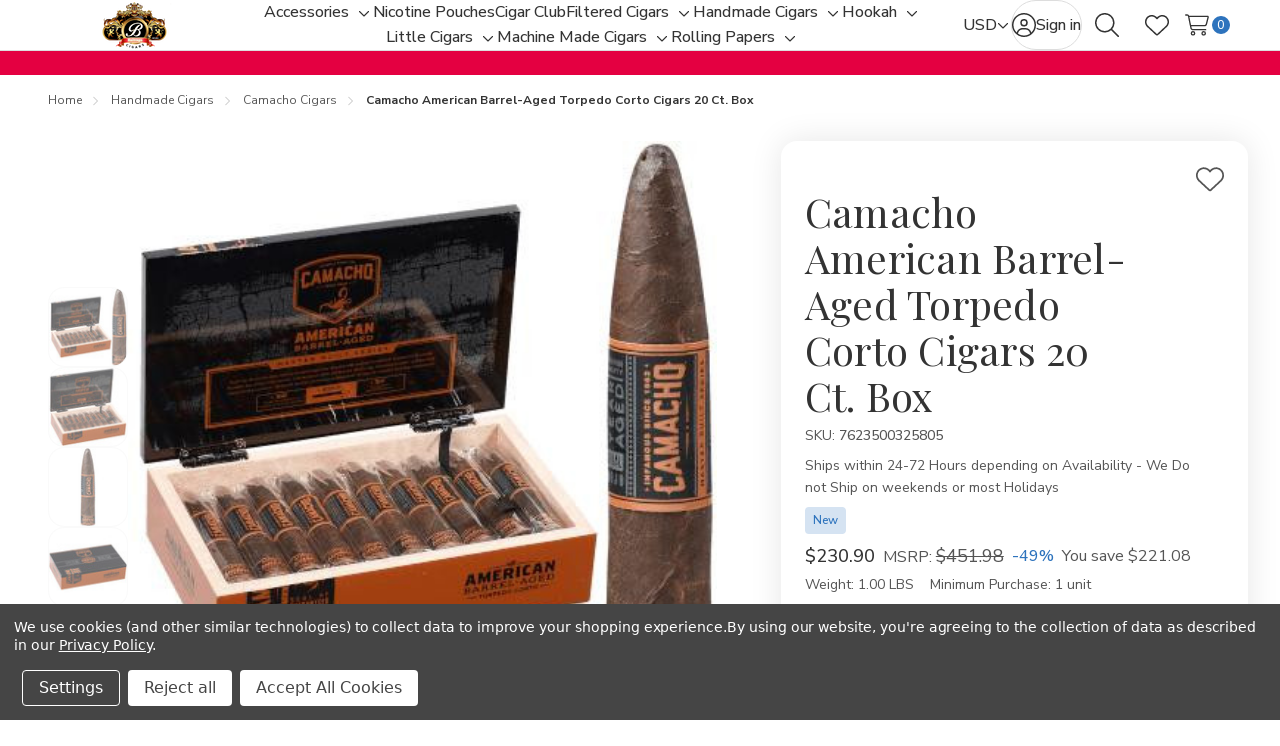

--- FILE ---
content_type: text/html; charset=UTF-8
request_url: https://www.buitragocigars.com/camacho-american-barrel-aged-torpedo-corto-cigars-20-ct-box/
body_size: 37517
content:



<!DOCTYPE html>
<html class="no-js " lang="en">
    <head>
        <title>Camacho American Barrel-Aged Torpedo Corto Cigars 20 Ct. Box- Buitrago Cigars</title>
        <link rel="dns-prefetch preconnect" href="https://cdn11.bigcommerce.com/s-o6xcpm5lql" crossorigin><link rel="dns-prefetch preconnect" href="https://fonts.googleapis.com/" crossorigin><link rel="dns-prefetch preconnect" href="https://fonts.gstatic.com/" crossorigin>
        <link rel="preload" href="https://cdn11.bigcommerce.com/s-o6xcpm5lql/stencil/13ebd300-bd0c-013e-c3fe-0ae6a86ce196/e/82cbe400-e7e3-013c-7625-623ff926cd5f/dist/theme-bundle.main.js" as="script">
<link rel="preload" href="https://cdn11.bigcommerce.com/s-o6xcpm5lql/stencil/13ebd300-bd0c-013e-c3fe-0ae6a86ce196/e/82cbe400-e7e3-013c-7625-623ff926cd5f/dist/theme-bundle.chunk.global.js" as="script">
    <link rel="preload" href="https://cdn11.bigcommerce.com/s-o6xcpm5lql/stencil/13ebd300-bd0c-013e-c3fe-0ae6a86ce196/e/82cbe400-e7e3-013c-7625-623ff926cd5f/dist/theme-bundle.chunk.shipping-countdown.js" as="script">
        <meta property="product:price:amount" content="230.9" /><meta property="product:price:currency" content="USD" /><meta property="og:url" content="https://www.buitragocigars.com/camacho-american-barrel-aged-torpedo-corto-cigars-20-ct-box/" /><meta property="og:site_name" content="Buitrago Cigars" /><meta name="keywords" content="Cheap Cigars Online, wholesale cigars, cigars online, smoke shop, tobacco shop"><meta name="description" content="Discover the rich flavors of Camacho American Barrel-Aged Torpedo Corto Cigars from Buitrago Cigars. Handcrafted in the Dominican Republic, each medium-full strength cigar offers a luxurious smoking experience."><link rel='canonical' href='https://www.buitragocigars.com/camacho-american-barrel-aged-torpedo-corto-cigars-20-ct-box/' /><meta name='platform' content='bigcommerce.stencil' /><meta property="og:type" content="product" />
<meta property="og:title" content="Camacho American Barrel-Aged Torpedo Corto Cigars 20 Ct. Box" />
<meta property="og:description" content="Discover the rich flavors of Camacho American Barrel-Aged Torpedo Corto Cigars from Buitrago Cigars. Handcrafted in the Dominican Republic, each medium-full strength cigar offers a luxurious smoking experience." />
<meta property="og:image" content="https://cdn11.bigcommerce.com/s-o6xcpm5lql/products/4563/images/12070/camacho-american-barrel-aged-torpedo-corto-cigars-20-ct-box__55172.1759010595.386.513.jpg?c=2" />
<meta property="og:availability" content="oos" />
<meta property="pinterest:richpins" content="enabled" />
        
            <link rel="preload" href="https://cdn11.bigcommerce.com/s-o6xcpm5lql/stencil/13ebd300-bd0c-013e-c3fe-0ae6a86ce196/e/82cbe400-e7e3-013c-7625-623ff926cd5f/dist/theme-bundle.chunk.product.js" as="script">


        <link href="https://cdn11.bigcommerce.com/s-o6xcpm5lql/product_images/favicon.jpg?t=1563486612" rel="shortcut icon">
        <meta name="viewport" content="width=device-width, initial-scale=1">

        <script nonce="">
            document.documentElement.className = document.documentElement.className.replace('no-js', 'js');
        </script>

        <script nonce="">
    function browserSupportsAllFeatures() {
        return window.Promise
            && window.fetch
            && window.URL
            && window.URLSearchParams
            && window.WeakMap
            // object-fit support
            && ('objectFit' in document.documentElement.style);
    }

    function loadScript(src) {
        var js = document.createElement('script');
        js.src = src;
        js.nonce = '';
        js.onerror = function () {
            console.error('Failed to load polyfill script ' + src);
        };
        document.head.appendChild(js);
    }

    if (!browserSupportsAllFeatures()) {
        loadScript('https://cdn11.bigcommerce.com/s-o6xcpm5lql/stencil/13ebd300-bd0c-013e-c3fe-0ae6a86ce196/e/82cbe400-e7e3-013c-7625-623ff926cd5f/dist/theme-bundle.polyfills.js');
    }
</script>
        <script nonce="">window.consentManagerTranslations = `{"locale":"en","locales":{"consent_manager.data_collection_warning":"en","consent_manager.accept_all_cookies":"en","consent_manager.gdpr_settings":"en","consent_manager.data_collection_preferences":"en","consent_manager.manage_data_collection_preferences":"en","consent_manager.use_data_by_cookies":"en","consent_manager.data_categories_table":"en","consent_manager.allow":"en","consent_manager.accept":"en","consent_manager.deny":"en","consent_manager.dismiss":"en","consent_manager.reject_all":"en","consent_manager.category":"en","consent_manager.purpose":"en","consent_manager.functional_category":"en","consent_manager.functional_purpose":"en","consent_manager.analytics_category":"en","consent_manager.analytics_purpose":"en","consent_manager.targeting_category":"en","consent_manager.advertising_category":"en","consent_manager.advertising_purpose":"en","consent_manager.essential_category":"en","consent_manager.esential_purpose":"en","consent_manager.yes":"en","consent_manager.no":"en","consent_manager.not_available":"en","consent_manager.cancel":"en","consent_manager.save":"en","consent_manager.back_to_preferences":"en","consent_manager.close_without_changes":"en","consent_manager.unsaved_changes":"en","consent_manager.by_using":"en","consent_manager.agree_on_data_collection":"en","consent_manager.change_preferences":"en","consent_manager.cancel_dialog_title":"en","consent_manager.privacy_policy":"en","consent_manager.allow_category_tracking":"en","consent_manager.disallow_category_tracking":"en"},"translations":{"consent_manager.data_collection_warning":"We use cookies (and other similar technologies) to collect data to improve your shopping experience.","consent_manager.accept_all_cookies":"Accept All Cookies","consent_manager.gdpr_settings":"Settings","consent_manager.data_collection_preferences":"Website Data Collection Preferences","consent_manager.manage_data_collection_preferences":"Manage Website Data Collection Preferences","consent_manager.use_data_by_cookies":" uses data collected by cookies and JavaScript libraries to improve your shopping experience.","consent_manager.data_categories_table":"The table below outlines how we use this data by category. To opt out of a category of data collection, select 'No' and save your preferences.","consent_manager.allow":"Allow","consent_manager.accept":"Accept","consent_manager.deny":"Deny","consent_manager.dismiss":"Dismiss","consent_manager.reject_all":"Reject all","consent_manager.category":"Category","consent_manager.purpose":"Purpose","consent_manager.functional_category":"Functional","consent_manager.functional_purpose":"Enables enhanced functionality, such as videos and live chat. If you do not allow these, then some or all of these functions may not work properly.","consent_manager.analytics_category":"Analytics","consent_manager.analytics_purpose":"Provide statistical information on site usage, e.g., web analytics so we can improve this website over time.","consent_manager.targeting_category":"Targeting","consent_manager.advertising_category":"Advertising","consent_manager.advertising_purpose":"Used to create profiles or personalize content to enhance your shopping experience.","consent_manager.essential_category":"Essential","consent_manager.esential_purpose":"Essential for the site and any requested services to work, but do not perform any additional or secondary function.","consent_manager.yes":"Yes","consent_manager.no":"No","consent_manager.not_available":"N/A","consent_manager.cancel":"Cancel","consent_manager.save":"Save","consent_manager.back_to_preferences":"Back to Preferences","consent_manager.close_without_changes":"You have unsaved changes to your data collection preferences. Are you sure you want to close without saving?","consent_manager.unsaved_changes":"You have unsaved changes","consent_manager.by_using":"By using our website, you're agreeing to our","consent_manager.agree_on_data_collection":"By using our website, you're agreeing to the collection of data as described in our ","consent_manager.change_preferences":"You can change your preferences at any time","consent_manager.cancel_dialog_title":"Are you sure you want to cancel?","consent_manager.privacy_policy":"Privacy Policy","consent_manager.allow_category_tracking":"Allow [CATEGORY_NAME] tracking","consent_manager.disallow_category_tracking":"Disallow [CATEGORY_NAME] tracking"}}`;</script>

        <script nonce="">
            window.lazySizesConfig = window.lazySizesConfig || {};
            window.lazySizesConfig.loadMode = 1;
        </script>
        <script nonce="" async src="https://cdn11.bigcommerce.com/s-o6xcpm5lql/stencil/13ebd300-bd0c-013e-c3fe-0ae6a86ce196/e/82cbe400-e7e3-013c-7625-623ff926cd5f/dist/theme-bundle.head_async.js"></script>

        <link href="https://fonts.googleapis.com/css?family=Nunito+Sans:600,500,400,400i,500i,600i,700,700i%7CPlayfair+Display:400&display=block" rel="stylesheet">

        <script nonce="" async src="https://cdn11.bigcommerce.com/s-o6xcpm5lql/stencil/13ebd300-bd0c-013e-c3fe-0ae6a86ce196/e/82cbe400-e7e3-013c-7625-623ff926cd5f/dist/theme-bundle.font.js"></script>

        <link data-stencil-stylesheet href="https://cdn11.bigcommerce.com/s-o6xcpm5lql/stencil/13ebd300-bd0c-013e-c3fe-0ae6a86ce196/e/82cbe400-e7e3-013c-7625-623ff926cd5f/css/theme-9cb8e8d0-c731-013e-e783-4e77a989c334.css" rel="stylesheet">

        <!-- Start Tracking Code for analytics_facebook -->

<script data-bc-cookie-consent="4" type="text/plain">
!function(f,b,e,v,n,t,s){if(f.fbq)return;n=f.fbq=function(){n.callMethod?n.callMethod.apply(n,arguments):n.queue.push(arguments)};if(!f._fbq)f._fbq=n;n.push=n;n.loaded=!0;n.version='2.0';n.queue=[];t=b.createElement(e);t.async=!0;t.src=v;s=b.getElementsByTagName(e)[0];s.parentNode.insertBefore(t,s)}(window,document,'script','https://connect.facebook.net/en_US/fbevents.js');

fbq('set', 'autoConfig', 'false', '2508005069312709');
fbq('dataProcessingOptions', []);
fbq('init', '2508005069312709', {"external_id":"44c41290-bc84-4dfd-b15e-da42d3af135f"});
fbq('set', 'agent', 'bigcommerce', '2508005069312709');

function trackEvents() {
    var pathName = window.location.pathname;

    fbq('track', 'PageView', {}, "");

    // Search events start -- only fire if the shopper lands on the /search.php page
    if (pathName.indexOf('/search.php') === 0 && getUrlParameter('search_query')) {
        fbq('track', 'Search', {
            content_type: 'product_group',
            content_ids: [],
            search_string: getUrlParameter('search_query')
        });
    }
    // Search events end

    // Wishlist events start -- only fire if the shopper attempts to add an item to their wishlist
    if (pathName.indexOf('/wishlist.php') === 0 && getUrlParameter('added_product_id')) {
        fbq('track', 'AddToWishlist', {
            content_type: 'product_group',
            content_ids: []
        });
    }
    // Wishlist events end

    // Lead events start -- only fire if the shopper subscribes to newsletter
    if (pathName.indexOf('/subscribe.php') === 0 && getUrlParameter('result') === 'success') {
        fbq('track', 'Lead', {});
    }
    // Lead events end

    // Registration events start -- only fire if the shopper registers an account
    if (pathName.indexOf('/login.php') === 0 && getUrlParameter('action') === 'account_created') {
        fbq('track', 'CompleteRegistration', {}, "");
    }
    // Registration events end

    

    function getUrlParameter(name) {
        var cleanName = name.replace(/[\[]/, '\[').replace(/[\]]/, '\]');
        var regex = new RegExp('[\?&]' + cleanName + '=([^&#]*)');
        var results = regex.exec(window.location.search);
        return results === null ? '' : decodeURIComponent(results[1].replace(/\+/g, ' '));
    }
}

if (window.addEventListener) {
    window.addEventListener("load", trackEvents, false)
}
</script>
<noscript><img height="1" width="1" style="display:none" alt="null" src="https://www.facebook.com/tr?id=2508005069312709&ev=PageView&noscript=1&a=plbigcommerce1.2&eid="/></noscript>

<!-- End Tracking Code for analytics_facebook -->

<!-- Start Tracking Code for analytics_googleanalytics4 -->

<script data-cfasync="false" src="https://cdn11.bigcommerce.com/shared/js/google_analytics4_bodl_subscribers-358423becf5d870b8b603a81de597c10f6bc7699.js" integrity="sha256-gtOfJ3Avc1pEE/hx6SKj/96cca7JvfqllWA9FTQJyfI=" crossorigin="anonymous"></script>
<script data-cfasync="false">
  (function () {
    window.dataLayer = window.dataLayer || [];

    function gtag(){
        dataLayer.push(arguments);
    }

    function initGA4(event) {
         function setupGtag() {
            function configureGtag() {
                gtag('js', new Date());
                gtag('set', 'developer_id.dMjk3Nj', true);
                gtag('config', 'G-LVDDREQFGC');
            }

            var script = document.createElement('script');

            script.src = 'https://www.googletagmanager.com/gtag/js?id=G-LVDDREQFGC';
            script.async = true;
            script.onload = configureGtag;

            document.head.appendChild(script);
        }

        setupGtag();

        if (typeof subscribeOnBodlEvents === 'function') {
            subscribeOnBodlEvents('G-LVDDREQFGC', true);
        }

        window.removeEventListener(event.type, initGA4);
    }

    gtag('consent', 'default', {"ad_storage":"denied","ad_user_data":"denied","ad_personalization":"denied","analytics_storage":"denied","functionality_storage":"denied"})
            

    var eventName = document.readyState === 'complete' ? 'consentScriptsLoaded' : 'DOMContentLoaded';
    window.addEventListener(eventName, initGA4, false);
  })()
</script>

<!-- End Tracking Code for analytics_googleanalytics4 -->

<!-- Start Tracking Code for analytics_siteverification -->

<meta name="google-site-verification" content="PPitjiyW3d1jmPpIov5473e8acMO9oPXh9gLP0WcdKQ" />

<!-- End Tracking Code for analytics_siteverification -->


<script type="text/javascript" src="https://checkout-sdk.bigcommerce.com/v1/loader.js" defer ></script>
<script src="https://www.google.com/recaptcha/api.js" async defer></script>
<script>window.consentManagerStoreConfig = function () { return {"storeName":"Buitrago Cigars","privacyPolicyUrl":"https:\/\/www.buitragocigars.com\/faq\/","writeKey":null,"improvedConsentManagerEnabled":true,"AlwaysIncludeScriptsWithConsentTag":true}; };</script>
<script type="text/javascript" src="https://cdn11.bigcommerce.com/shared/js/bodl-consent-32a446f5a681a22e8af09a4ab8f4e4b6deda6487.js" integrity="sha256-uitfaufFdsW9ELiQEkeOgsYedtr3BuhVvA4WaPhIZZY=" crossorigin="anonymous" defer></script>
<script type="text/javascript" src="https://cdn11.bigcommerce.com/shared/js/storefront/consent-manager-config-3013a89bb0485f417056882e3b5cf19e6588b7ba.js" defer></script>
<script type="text/javascript" src="https://cdn11.bigcommerce.com/shared/js/storefront/consent-manager-08633fe15aba542118c03f6d45457262fa9fac88.js" defer></script>
<script type="text/javascript">
var BCData = {"product_attributes":{"sku":"7623500325805","upc":null,"mpn":null,"gtin":null,"weight":{"formatted":"1.00 LBS","value":1},"base":true,"image":null,"price":{"without_tax":{"formatted":"$230.90","value":230.9,"currency":"USD"},"tax_label":"Product Tax","rrp_without_tax":{"formatted":"$451.98","value":451.98,"currency":"USD"},"saved":{"formatted":"$221.08","value":221.08,"currency":"USD"}},"out_of_stock_behavior":"label_option","out_of_stock_message":"Out of stock","available_modifier_values":[],"in_stock_attributes":[],"stock":null,"instock":false,"stock_message":null,"purchasable":true,"purchasing_message":"The selected product combination is currently unavailable.","call_for_price_message":null}};
</script>
<script src='https://ecommplugins-trustboxsettings.trustpilot.com/stores/o6xcpm5lql.js?settings=1640112017375' async></script><script src='https://widget.trustpilot.com/bootstrap/v5/tp.widget.bootstrap.min.js' async></script><script src='https://js.certifiedcode.io/bigcommerce-readable/app.js?storeId=o6xcpm5lql'   ></script>
                <script type="text/javascript">
                    const trustpilot_settings = {
                        page: "product" === "default" ? "landing" : "product",
                        sku: "7623500325805",
                        name: "Camacho American Barrel-Aged Torpedo Corto Cigars 20 Ct. Box",
                        key: "2w9PeGlQBIDIsSBy",
                        product_id: "4563", // Needed for TrustBoxPreview
                    };
                    const createTrustBoxScript = function() {
                        const trustBoxScript = document.createElement('script');
                        trustBoxScript.async = true;
                        trustBoxScript.src = "https://ecommplugins-scripts.trustpilot.com/v2.1/js/header_bigcommerce.min.js";
                        document.head.appendChild(trustBoxScript);
                    };
                    if (BCData.product_attributes && !BCData.product_attributes.base && "sku" !== 'id') {
                        addEventListener('DOMContentLoaded', () => {
                            const endpoint = "/remote/v1/product-attributes/4563";
                            try {
                                stencilUtils.api.productAttributes.makeRequest(endpoint, "GET", {}, {}, function(err, res) {
                                    trustpilot_settings.sku = res.data["sku"];
                                    createTrustBoxScript();
                                })
                            } catch {
                                fetch(endpoint).then(function(res) {
                                    res.json().then(function(jsonRes) {
                                        trustpilot_settings.sku = jsonRes.data["sku"];
                                        createTrustBoxScript();
                                    });
                                });
                            }
                        });
                    } else {
                        createTrustBoxScript();
                    }
                </script>
            <script>window.aic = {};
window.aic.productId = "4563";
window.aic.token = "eyJ0eXAiOiJKV1QiLCJhbGciOiJFUzI1NiJ9.[base64].ccmEWqtCplT1geVNKkqEE1IS4hgazvZ8yIA8Tf0oPzQ5QpKJtZLqHQls5MZcy3E_0Fe_8durWi_SyKdU4hDxhQ";

            window.aic.displayFaq = true;
            window.aic.generateRichResultsMarkup = true;
        window.aic.getFaqTargetElement = () => {
    try {
        const tabs = document.querySelector("article.productView-description");
        // theme featuring tabs
        const faqTabTemplate = `
        <p class="productView-collapsible-title">
            <button class="button button--plain _animation-on" data-collapsible="productView-collapsible-faq-${window.aic.productId}" onclick="window.aic.toggleFaq(this)" type="button" aria-expanded="true" aria-controls="productView-collapsible-faq--${window.aic.productId}" aria-label="FAQ">
                <span>FAQ</span>
                <i class="icon" aria-hidden="true"><svg><use href="#icon-chevron-down-light"></use></svg></i>
            </button>
        </p>`

        const faqTab = document.createElement("template");
        faqTab.innerHTML = faqTabTemplate;
        tabs.appendChild(faqTab.content);

        const tabContentTemplate = `
            <div class="productView-collapsible-content _faq" id="productView-collapsible-faq-${window.aic.productId}" aria-hidden="false">
            </div>
            `;

        const tabContent = document.createElement("template");
        tabContent.innerHTML = tabContentTemplate;

        const tabsContainer = document.querySelector("article.productView-description");
        tabsContainer.appendChild(tabContent.content);
        return tabsContainer.querySelector(".productView-collapsible-content._faq");
    }
    catch {
        return null;
    }
}
window.aic.decorateRichResults = (richResultsElement) => {
    richResultsElement.setAttribute("id", "wsa-rich-snippets-aicopywriter-faq");
}

window.aic.toggleFaq = (e) => {
    const faqDiv = document.querySelector(".productView-collapsible-content._faq");
    if (e.ariaExpanded === "true") {
        e.ariaExpanded = "false";
        faqDiv.ariaHidden = "true";
        faqDiv.classList.remove("is-open");
    }
    else {
        e.ariaExpanded = "true";
        faqDiv.ariaHidden = "false";
        faqDiv.classList.add("is-open");
    }
}

if (window.aic) {
    const productId = window.aic.productId;
    if (productId) {
        fetch('/graphql', {
            method: 'POST',
            credentials: 'same-origin',
            headers: {
                'Content-Type': 'application/json',
                'Authorization': 'Bearer ' + window.aic.token
            },
            body: JSON.stringify({
                query: `query FaqQuery {site {product(entityId: ${productId}) {metafields(namespace: "monsterplugins.ai.copywriter") {edges {node {key,value}}}}}}`
            })
        })
            .then(res => res.json())
            .then(async data => {
                try {
                    const metafieldEdges = data.data.site.product.metafields.edges;
                    if (metafieldEdges.length > 0) {
                        const edgeCount = data.data.site.product.metafields.edges.length;
                        const metafield = data.data.site.product.metafields.edges[edgeCount - 1].node; // get the last element
                        const faqs = JSON.parse(metafield.value);
                        if (window.aic.generateRichResultsMarkup === true) {
                            const richResultsContainerTemplate = `{"@context": "https://schema.org","@type": "FAQPage","mainEntity": [##items##]}`;
                            const richResultsFaqTemplate = `{"@type": "Question","name": ##question##,"acceptedAnswer": {"@type": "Answer","text": ##answer##}}`;
                            let items = "";
                            for (let i = 0; i < faqs.length; i++) {
                                items += richResultsFaqTemplate.replace("##question##", JSON.stringify(faqs[i].question)).replace("##answer##", JSON.stringify(faqs[i].answer));
                                if (i !== faqs.length - 1) {
                                    items += ",";
                                }
                            }

                            const richResultsMarkup = richResultsContainerTemplate.replace("##items##", items);
                            const richResultsElement = document.createElement("script");
                            richResultsElement.setAttribute("type", "application/ld+json");
                            if (window.aic.decorateRichResults) {
                                window.aic.decorateRichResults(richResultsElement);
                            }
                            richResultsElement.innerText = richResultsMarkup;
                            document.head.appendChild(richResultsElement);
                        }

                        if (window.aic.displayFaq === true) {
                            const faqContainerTemplate = `
                <div>
                  <ul class="faq-items">
                  </ul>
                </div>
              `;

                            const faqTemplate = `
              <li>
                <strong>##question##</strong>
                <p>##answer##</p>
              </li>
              `;
                            const createFaqContainer = (faqs) => {
                                const faqContainer = document.createElement("template");
                                faqContainer.innerHTML = window.aic.faqContainerTemplate ? window.aic.faqContainerTemplate : faqContainerTemplate;
                                const faqItems = faqContainer.content.querySelector(".faq-items");

                                for (const faq of faqs) {
                                    const faqElement = document.createElement("template");
                                    faqElement.innerHTML = window.aic.faqTemplate ? window.aic.faqTemplate : faqTemplate;
                                    faqElement.innerHTML = faqElement.innerHTML.replace("##question##", faq.question);
                                    if(window.aic.prepareLinks){
                                        faq.answer = window.aic.prepareLinks(faq.answer);
                                    }
                                    faqElement.innerHTML = faqElement.innerHTML.replace("##answer##", faq.answer);
                                    faqItems.appendChild(faqElement.content);
                                }

                                return faqContainer.content;
                            }

                            let trials = 0;
                            while (trials < 10) {
                                trials++
                                const faqTarget = await window.aic.lazyGetFaqTargetElement();
                                if (faqTarget) {
                                    const faqContainer = createFaqContainer(faqs);
                                    faqTarget.appendChild(faqContainer);
                                    break;
                                }
                            }
                        }
                    }
                }
                catch (err) {
                    console.error(err);
                    console.error("An error has occured while getting product FAQ");
                }

            })
            .catch(error => console.error(error));
    }
}

window.aic.lazyGetFaqTargetElement = () => {
    return new Promise((resolve, reject) => {
        setTimeout(() => {
            console.log("getting tabs");
            let faqTarget = null;
            try{
                faqTarget = window.aic.getFaqTargetElement();
            }
            catch{
            }
            if (faqTarget) {
                resolve(faqTarget);
            }
            else {
                resolve(null);
            }
        }, 500);
    });
}
</script><script>
  (function(w, d, t, h, s, n) {
    w.FlodeskObject = n;
    var fn = function() {
      (w[n].q = w[n].q || []).push(arguments);
    };
    w[n] = w[n] || fn;
    var f = d.getElementsByTagName(t)[0];
    var v = '?v=' + Math.floor(new Date().getTime() / (120 * 1000)) * 60;
    var sm = d.createElement(t);
    sm.async = true;
    sm.type = 'module';
    sm.src = h + s + '.mjs' + v;
    f.parentNode.insertBefore(sm, f);
    var sn = d.createElement(t);
    sn.async = true;
    sn.noModule = true;
    sn.src = h + s + '.js' + v;
    f.parentNode.insertBefore(sn, f);
  })(window, document, 'script', 'https://assets.flodesk.com', '/universal', 'fd');
</script>
<script>
  window.fd('form', {
    formId: '68bf0fd058159e8a012319e8'
  });
</script>
 <script data-cfasync="false" src="https://microapps.bigcommerce.com/bodl-events/1.9.4/index.js" integrity="sha256-Y0tDj1qsyiKBRibKllwV0ZJ1aFlGYaHHGl/oUFoXJ7Y=" nonce="" crossorigin="anonymous"></script>
 <script data-cfasync="false" nonce="">

 (function() {
    function decodeBase64(base64) {
       const text = atob(base64);
       const length = text.length;
       const bytes = new Uint8Array(length);
       for (let i = 0; i < length; i++) {
          bytes[i] = text.charCodeAt(i);
       }
       const decoder = new TextDecoder();
       return decoder.decode(bytes);
    }
    window.bodl = JSON.parse(decodeBase64("[base64]"));
 })()

 </script>

<script nonce="">
(function () {
    var xmlHttp = new XMLHttpRequest();

    xmlHttp.open('POST', 'https://bes.gcp.data.bigcommerce.com/nobot');
    xmlHttp.setRequestHeader('Content-Type', 'application/json');
    xmlHttp.send('{"store_id":"1000661298","timezone_offset":"-4.0","timestamp":"2026-01-17T10:53:55.67007100Z","visit_id":"677212b8-727c-4fc8-a135-a792f43baed4","channel_id":1}');
})();
</script>











    </head>
    <body class="page-type-product">
        <svg data-src="https://cdn11.bigcommerce.com/s-o6xcpm5lql/stencil/13ebd300-bd0c-013e-c3fe-0ae6a86ce196/e/82cbe400-e7e3-013c-7625-623ff926cd5f/img/icon-sprite.svg" class="icons-svg-sprite"></svg>

        <a href="#main-content" class="skip-to-main-link">Skip to main content</a>
<div data-content-region="header_top--global"></div>
<div data-content-region="header_top"></div>

<header class="header _left" data-sticky-header>
        <div class="container">
            <div class="header-left">
                <button class="navUser-action _menu" type="button" data-collapsible="navPages"
    data-collapsible-disabled-breakpoint="medium"
    data-collapsible-disabled-state="open"
    data-collapsible-enabled-state="closed"
    aria-expanded="false"
    data-menu-toggle
>
    <i class="icon">
        <svg class="_open"><use href="#icon-bars"></use></svg>
        <svg class="_close"><use href="#icon-xmark-large"></use></svg>
    </i>
    <span class="is-srOnly">Toggle menu</span>
</button>                    <div class="header-logo">
        <a href="https://www.buitragocigars.com/" class="header-logo-link" data-header-logo-link>
        <div class="header-logo-image-container">
            <img class="header-logo-image"
                    src="https://cdn11.bigcommerce.com/s-o6xcpm5lql/images/stencil/175x50/buitrago-cigars-logo_1563477043__86663.original.png"
                    srcset="https://cdn11.bigcommerce.com/s-o6xcpm5lql/images/stencil/175x50/buitrago-cigars-logo_1563477043__86663.original.png 1x, https://cdn11.bigcommerce.com/s-o6xcpm5lql/images/stencil/309x88/buitrago-cigars-logo_1563477043__86663.original.png 1.7657x"
                    alt="Buitrago Cigars"
                    title="Buitrago Cigars">
        </div>
</a>    </div>
            </div>
            <div class="navPages" id="navPages">

    <ul class="navPages-list">
            <li class="navPages-item" data-menu-gap-cover>
                        <a class="navPages-action  " href="https://www.buitragocigars.com/accessories/"
        data-collapsible="navPages-subMenu-118"
        data-collapsible-disabled-breakpoint="medium"
        data-collapsible-disabled-state="close"
        data-collapsible-enabled-state="close"
        aria-controls="navPages-subMenu-118"
        aria-expanded="false"
    >
        <span class="navPages-label">Accessories</span>
    </a>
    <button class="navPages-subMenu-toggle _depth-1" type="button"
        data-collapsible="navPages-subMenu-118"
        aria-controls="navPages-subMenu-118"
        aria-expanded="false"
        aria-label="Toggle sub-menu"
    >
        <span class="is-srOnly">Toggle sub-menu</span>
        <i class="icon hide-desktop" aria-hidden="true"><svg><use href="#icon-arrow-right-long"></use></svg></i>
        <i class="icon hide-mobile-tablet" aria-hidden="true"><svg><use href="#icon-chevron-down"></use></svg></i>
    </button>
    <div class="navPages-megaMenu" id="navPages-subMenu-118" aria-hidden="true" data-menu-dropdown>
        <ul class="navPages-megaMenu-childList">
            <li class="navPages-childList-item _parent _mega _depth-1">
                <a class="navPages-childList-action  _parent _depth-1 " href="https://www.buitragocigars.com/accessories/"
                    data-collapsible="navPages-subMenu-118"
                    aria-controls="navPages-subMenu-118"
                    aria-expanded="false"
                >
                    <i class="icon" aria-hidden="true"><svg><use href="#icon-arrow-left-long"></use></svg></i>
                    <span class="navPages-childList-label">Accessories</span>
                </a>
            </li>
            <li class="navPages-widgetRegion">
                <div data-content-region="menu_left_118--global"></div>
            </li>
                <li class="navPages-megaMenu-column _left">
                        <a class="navPages-childList-action _mega " href="https://www.buitragocigars.com/ashtrays/">
        <span class="navPages-label">Ashtrays</span>
    </a>
                </li>
                <li class="navPages-megaMenu-column _left">
                        <a class="navPages-childList-action _mega " href="https://www.buitragocigars.com/scales/">
        <span class="navPages-label">Scales</span>
    </a>
                </li>
                <li class="navPages-megaMenu-column _left">
                        <a class="navPages-childList-action _mega " href="https://www.buitragocigars.com/cigar-cases/">
        <span class="navPages-label">Cigar Cases</span>
    </a>
                </li>
                <li class="navPages-megaMenu-column _left">
                        <a class="navPages-childList-action _mega " href="https://www.buitragocigars.com/cigarette-machines/">
        <span class="navPages-label">Cigarette Machines</span>
    </a>
                </li>
                <li class="navPages-megaMenu-column _left">
                        <a class="navPages-childList-action _mega " href="https://www.buitragocigars.com/cigar-lighters/">
        <span class="navPages-label">Cigar Lighters</span>
    </a>
                </li>
                <li class="navPages-megaMenu-column _left">
                        <a class="navPages-childList-action _mega " href="https://www.buitragocigars.com/cigar-cutters/">
        <span class="navPages-label">Cigar Cutters</span>
    </a>
                </li>
                <li class="navPages-megaMenu-column _left">
                        <a class="navPages-childList-action _mega " href="https://www.buitragocigars.com/flasks/">
        <span class="navPages-label">Flasks</span>
    </a>
                </li>
                <li class="navPages-megaMenu-column _left">
                        <a class="navPages-childList-action _mega " href="https://www.buitragocigars.com/grinders/">
        <span class="navPages-label">Grinders</span>
    </a>
                </li>
                <li class="navPages-megaMenu-column _left">
                        <a class="navPages-childList-action _mega " href="https://www.buitragocigars.com/humidors/">
        <span class="navPages-label">Humidors</span>
    </a>
                </li>
                <li class="navPages-megaMenu-column _left">
                        <a class="navPages-childList-action _mega " href="https://www.buitragocigars.com/rolling-trays/">
        <span class="navPages-label">Rolling Trays</span>
    </a>
                </li>
            <li class="navPages-widgetRegion _right">
                <div data-content-region="menu_right_118--global"></div>
            </li>
            <li class="navPages-widgetRegion _top">
                <div data-content-region="menu_top_118--global"></div>
            </li>
        </ul>
    </div>
            </li>
            <li class="navPages-item" >
                        <a class="navPages-action  " href="https://www.buitragocigars.com/nicotine-pouches/">
        <span class="navPages-label">Nicotine Pouches</span>
    </a>
            </li>
            <li class="navPages-item" >
                        <a class="navPages-action  " href="https://www.buitragocigars.com/cigar-club/">
        <span class="navPages-label">Cigar Club</span>
    </a>
            </li>
            <li class="navPages-item" data-menu-gap-cover>
                        <a class="navPages-action  " href="https://www.buitragocigars.com/filtered-cigars/"
        data-collapsible="navPages-subMenu-100"
        data-collapsible-disabled-breakpoint="medium"
        data-collapsible-disabled-state="close"
        data-collapsible-enabled-state="close"
        aria-controls="navPages-subMenu-100"
        aria-expanded="false"
    >
        <span class="navPages-label">Filtered Cigars</span>
    </a>
    <button class="navPages-subMenu-toggle _depth-1" type="button"
        data-collapsible="navPages-subMenu-100"
        aria-controls="navPages-subMenu-100"
        aria-expanded="false"
        aria-label="Toggle sub-menu"
    >
        <span class="is-srOnly">Toggle sub-menu</span>
        <i class="icon hide-desktop" aria-hidden="true"><svg><use href="#icon-arrow-right-long"></use></svg></i>
        <i class="icon hide-mobile-tablet" aria-hidden="true"><svg><use href="#icon-chevron-down"></use></svg></i>
    </button>
    <div class="navPages-megaMenu" id="navPages-subMenu-100" aria-hidden="true" data-menu-dropdown>
        <ul class="navPages-megaMenu-childList">
            <li class="navPages-childList-item _parent _mega _depth-1">
                <a class="navPages-childList-action  _parent _depth-1 " href="https://www.buitragocigars.com/filtered-cigars/"
                    data-collapsible="navPages-subMenu-100"
                    aria-controls="navPages-subMenu-100"
                    aria-expanded="false"
                >
                    <i class="icon" aria-hidden="true"><svg><use href="#icon-arrow-left-long"></use></svg></i>
                    <span class="navPages-childList-label">Filtered Cigars</span>
                </a>
            </li>
            <li class="navPages-widgetRegion">
                <div data-content-region="menu_left_100--global"></div>
            </li>
                <li class="navPages-megaMenu-column _left">
                        <a class="navPages-childList-action _mega " href="https://www.buitragocigars.com/305-filtered-cigars/">
        <span class="navPages-label">305 Filtered Cigars</span>
    </a>
                </li>
                <li class="navPages-megaMenu-column _left">
                        <a class="navPages-childList-action _mega " href="https://www.buitragocigars.com/action-filtered-cigars/">
        <span class="navPages-label">Action Filtered Cigars</span>
    </a>
                </li>
                <li class="navPages-megaMenu-column _left">
                        <a class="navPages-childList-action _mega " href="https://www.buitragocigars.com/bahama-mama-filtered-cigars/">
        <span class="navPages-label">Bahama Mama Filtered Cigars</span>
    </a>
                </li>
                <li class="navPages-megaMenu-column _left">
                        <a class="navPages-childList-action _mega " href="https://www.buitragocigars.com/bella-filtered-cigars/">
        <span class="navPages-label">Bella Filtered Cigars</span>
    </a>
                </li>
                <li class="navPages-megaMenu-column _left">
                        <a class="navPages-childList-action _mega " href="https://www.buitragocigars.com/blackstone-filtered-cigars/">
        <span class="navPages-label">Blackstone Filtered Cigars</span>
    </a>
                </li>
                <li class="navPages-megaMenu-column _left">
                        <a class="navPages-childList-action _mega " href="https://www.buitragocigars.com/cherokee-filtered-cigars/">
        <span class="navPages-label">Cherokee Filtered Cigars</span>
    </a>
                </li>
                <li class="navPages-megaMenu-column _left">
                        <a class="navPages-childList-action _mega " href="https://www.buitragocigars.com/cheyenne-filtered-cigars/">
        <span class="navPages-label">Cheyenne Filtered Cigars</span>
    </a>
                </li>
                <li class="navPages-megaMenu-column _left">
                        <a class="navPages-childList-action _mega " href="https://www.buitragocigars.com/clipper-filtered-cigars/">
        <span class="navPages-label">Clipper Filtered Cigars</span>
    </a>
                </li>
                <li class="navPages-megaMenu-column _left">
                        <a class="navPages-childList-action _mega " href="https://www.buitragocigars.com/cornerstone-filtered-cigars/">
        <span class="navPages-label">Cornerstone Filtered Cigars</span>
    </a>
                </li>
                <li class="navPages-megaMenu-column _left">
                        <a class="navPages-childList-action _mega " href="https://www.buitragocigars.com/criss-cross-filtered-cigars/">
        <span class="navPages-label">Criss Cross Filtered Cigars</span>
    </a>
                </li>
                <li class="navPages-megaMenu-column _left">
                        <a class="navPages-childList-action _mega " href="https://www.buitragocigars.com/deans-filtered-cigars/">
        <span class="navPages-label">Dean&#x27;s Filtered Cigars</span>
    </a>
                </li>
                <li class="navPages-megaMenu-column _left">
                        <a class="navPages-childList-action _mega " href="https://www.buitragocigars.com/derringer-filtered-cigars/">
        <span class="navPages-label">Derringer Filtered Cigars</span>
    </a>
                </li>
                <li class="navPages-megaMenu-column _left">
                        <a class="navPages-childList-action _mega " href="https://www.buitragocigars.com/djarum-filtered-cigars/">
        <span class="navPages-label">Djarum Filtered Cigars</span>
    </a>
                </li>
                <li class="navPages-megaMenu-column _left">
                        <a class="navPages-childList-action _mega " href="https://www.buitragocigars.com/double-diamond-filtered-cigars/">
        <span class="navPages-label">Double Diamond Filtered Cigars</span>
    </a>
                </li>
                <li class="navPages-megaMenu-column _left">
                        <a class="navPages-childList-action _mega " href="https://www.buitragocigars.com/dreams-filtered-cigars/">
        <span class="navPages-label">Dreams Filtered Cigars</span>
    </a>
                </li>
                <li class="navPages-megaMenu-column _left">
                        <a class="navPages-childList-action _mega " href="https://www.buitragocigars.com/gambler-filtered-cigars/">
        <span class="navPages-label">Gambler Filtered Cigars</span>
    </a>
                </li>
                <li class="navPages-megaMenu-column _left">
                        <a class="navPages-childList-action _mega " href="https://www.buitragocigars.com/golden-harvest-filtered-cigars/">
        <span class="navPages-label">Golden Harvest Filtered Cigars</span>
    </a>
                </li>
                <li class="navPages-megaMenu-column _left">
                        <a class="navPages-childList-action _mega " href="https://www.buitragocigars.com/gto-filtered-cigars/">
        <span class="navPages-label">GTO Filtered Cigars</span>
    </a>
                </li>
                <li class="navPages-megaMenu-column _left">
                        <a class="navPages-childList-action _mega " href="https://www.buitragocigars.com/nectar-filtered-cigars/">
        <span class="navPages-label">Nectar Filtered Cigars</span>
    </a>
                </li>
                <li class="navPages-megaMenu-column _left">
                        <a class="navPages-childList-action _mega " href="https://www.buitragocigars.com/ohm-filtered-cigars/">
        <span class="navPages-label">OHM Filtered Cigars</span>
    </a>
                </li>
                <li class="navPages-megaMenu-column _left">
                        <a class="navPages-childList-action _mega " href="https://www.buitragocigars.com/phillies-filtered-cigars/">
        <span class="navPages-label">Phillies Filtered Cigars</span>
    </a>
                </li>
                <li class="navPages-megaMenu-column _left">
                        <a class="navPages-childList-action _mega " href="https://www.buitragocigars.com/racer-filtered-cigars/">
        <span class="navPages-label">Racer Filtered Cigars</span>
    </a>
                </li>
                <li class="navPages-megaMenu-column _left">
                        <a class="navPages-childList-action _mega " href="https://www.buitragocigars.com/rap-filtered-cigars/">
        <span class="navPages-label">Rap Filtered Cigars</span>
    </a>
                </li>
                <li class="navPages-megaMenu-column _left">
                        <a class="navPages-childList-action _mega " href="https://www.buitragocigars.com/red-buck-filtered-cigars/">
        <span class="navPages-label">Red Buck Filtered Cigars</span>
    </a>
                </li>
                <li class="navPages-megaMenu-column _left">
                        <a class="navPages-childList-action _mega " href="https://www.buitragocigars.com/remington-filtered-cigars/">
        <span class="navPages-label">Remington Filtered Cigars</span>
    </a>
                </li>
                <li class="navPages-megaMenu-column _left">
                        <a class="navPages-childList-action _mega " href="https://www.buitragocigars.com/richwood-filtered-cigars/">
        <span class="navPages-label">Richwood Filtered Cigars</span>
    </a>
                </li>
                <li class="navPages-megaMenu-column _left">
                        <a class="navPages-childList-action _mega " href="https://www.buitragocigars.com/santa-fe-filtered-cigars/">
        <span class="navPages-label">Santa Fe Filtered Cigars</span>
    </a>
                </li>
                <li class="navPages-megaMenu-column _left">
                        <a class="navPages-childList-action _mega " href="https://www.buitragocigars.com/seneca-filtered-cigars/">
        <span class="navPages-label">Seneca Filtered Cigars</span>
    </a>
                </li>
                <li class="navPages-megaMenu-column _left">
                        <a class="navPages-childList-action _mega " href="https://www.buitragocigars.com/signal-filtered-cigars/">
        <span class="navPages-label">Signal Filtered Cigars</span>
    </a>
                </li>
                <li class="navPages-megaMenu-column _left">
                        <a class="navPages-childList-action _mega " href="https://www.buitragocigars.com/smokin-joes-filtered-cigars/">
        <span class="navPages-label">Smokin Joes Filtered Cigars</span>
    </a>
                </li>
                <li class="navPages-megaMenu-column _left">
                        <a class="navPages-childList-action _mega " href="https://www.buitragocigars.com/smokers-choice-filtered-cigars/">
        <span class="navPages-label">Smokers Choice Filtered Cigars</span>
    </a>
                </li>
                <li class="navPages-megaMenu-column _left">
                        <a class="navPages-childList-action _mega " href="https://www.buitragocigars.com/stallion-filtered-cigars/">
        <span class="navPages-label">Stallion Filtered Cigars</span>
    </a>
                </li>
                <li class="navPages-megaMenu-column _left">
                        <a class="navPages-childList-action _mega " href="https://www.buitragocigars.com/supreme-blend-filtered-cigars/">
        <span class="navPages-label">Supreme Blend Filtered Cigars</span>
    </a>
                </li>
                <li class="navPages-megaMenu-column _left">
                        <a class="navPages-childList-action _mega " href="https://www.buitragocigars.com/talon-filtered-cigars/">
        <span class="navPages-label">Talon Filtered Cigars</span>
    </a>
                </li>
                <li class="navPages-megaMenu-column _left">
                        <a class="navPages-childList-action _mega " href="https://www.buitragocigars.com/today-filtered-cigars/">
        <span class="navPages-label">Today Filtered Cigars</span>
    </a>
                </li>
                <li class="navPages-megaMenu-column _left">
                        <a class="navPages-childList-action _mega " href="https://www.buitragocigars.com/trend-filtered-cigars/">
        <span class="navPages-label">Trend Filtered Cigars</span>
    </a>
                </li>
                <li class="navPages-megaMenu-column _left">
                        <a class="navPages-childList-action _mega " href="https://www.buitragocigars.com/38-filtered-cigars/">
        <span class="navPages-label">38 Filtered Cigars</span>
    </a>
                </li>
                <li class="navPages-megaMenu-column _left">
                        <a class="navPages-childList-action _mega " href="https://www.buitragocigars.com/vaquero-filtered-cigars/">
        <span class="navPages-label">Vaquero Filtered Cigars</span>
    </a>
                </li>
                <li class="navPages-megaMenu-column _left">
                        <a class="navPages-childList-action _mega " href="https://www.buitragocigars.com/viking-filtered-cigars/">
        <span class="navPages-label">Viking Filtered Cigars</span>
    </a>
                </li>
                <li class="navPages-megaMenu-column _left">
                        <a class="navPages-childList-action _mega " href="https://www.buitragocigars.com/warrior-filtered-cigars/">
        <span class="navPages-label">Warrior Filtered Cigars</span>
    </a>
                </li>
                <li class="navPages-megaMenu-column _left">
                        <a class="navPages-childList-action _mega " href="https://www.buitragocigars.com/westfort-filtered-cigars/">
        <span class="navPages-label">Westfort Filtered Cigars</span>
    </a>
                </li>
                <li class="navPages-megaMenu-column _left">
                        <a class="navPages-childList-action _mega " href="https://www.buitragocigars.com/westport-filtered-cigars/">
        <span class="navPages-label">Westport Filtered Cigars</span>
    </a>
                </li>
                <li class="navPages-megaMenu-column _left">
                        <a class="navPages-childList-action _mega " href="https://www.buitragocigars.com/wrangler-filtered-cigars/">
        <span class="navPages-label">Wrangler Filtered Cigars</span>
    </a>
                </li>
            <li class="navPages-widgetRegion _right">
                <div data-content-region="menu_right_100--global"></div>
            </li>
            <li class="navPages-widgetRegion _top">
                <div data-content-region="menu_top_100--global"></div>
            </li>
        </ul>
    </div>
            </li>
            <li class="navPages-item" data-menu-gap-cover>
                        <a class="navPages-action  activePage " href="https://www.buitragocigars.com/handmade-cigars/"
        data-collapsible="navPages-subMenu-113"
        data-collapsible-disabled-breakpoint="medium"
        data-collapsible-disabled-state="close"
        data-collapsible-enabled-state="close"
        aria-controls="navPages-subMenu-113"
        aria-expanded="false"
    >
        <span class="navPages-label">Handmade Cigars</span>
    </a>
    <button class="navPages-subMenu-toggle _depth-1" type="button"
        data-collapsible="navPages-subMenu-113"
        aria-controls="navPages-subMenu-113"
        aria-expanded="false"
        aria-label="Toggle sub-menu"
    >
        <span class="is-srOnly">Toggle sub-menu</span>
        <i class="icon hide-desktop" aria-hidden="true"><svg><use href="#icon-arrow-right-long"></use></svg></i>
        <i class="icon hide-mobile-tablet" aria-hidden="true"><svg><use href="#icon-chevron-down"></use></svg></i>
    </button>
    <div class="navPages-megaMenu" id="navPages-subMenu-113" aria-hidden="true" data-menu-dropdown>
        <ul class="navPages-megaMenu-childList">
            <li class="navPages-childList-item _parent _mega _depth-1">
                <a class="navPages-childList-action  _parent _depth-1 " href="https://www.buitragocigars.com/handmade-cigars/"
                    data-collapsible="navPages-subMenu-113"
                    aria-controls="navPages-subMenu-113"
                    aria-expanded="false"
                >
                    <i class="icon" aria-hidden="true"><svg><use href="#icon-arrow-left-long"></use></svg></i>
                    <span class="navPages-childList-label">Handmade Cigars</span>
                </a>
            </li>
            <li class="navPages-widgetRegion">
                <div data-content-region="menu_left_113--global"></div>
            </li>
                <li class="navPages-megaMenu-column _left">
                        <a class="navPages-childList-action _mega " href="https://www.buitragocigars.com/1502-cigars/">
        <span class="navPages-label">1502 Cigars</span>
    </a>
                </li>
                <li class="navPages-megaMenu-column _left">
                        <a class="navPages-childList-action _mega " href="https://www.buitragocigars.com/1876-reserve-cigars/">
        <span class="navPages-label">1876 Reserve Cigars</span>
    </a>
                </li>
                <li class="navPages-megaMenu-column _left">
                        <a class="navPages-childList-action _mega " href="https://www.buitragocigars.com/5-vegas-cigars/">
        <span class="navPages-label">5 Vegas Cigars</span>
    </a>
                </li>
                <li class="navPages-megaMenu-column _left">
                        <a class="navPages-childList-action _mega " href="https://www.buitragocigars.com/601-cigars/">
        <span class="navPages-label">601 Cigars</span>
    </a>
                </li>
                <li class="navPages-megaMenu-column _left">
                        <a class="navPages-childList-action _mega " href="https://www.buitragocigars.com/acid-cigars/">
        <span class="navPages-label">ACID Cigars</span>
    </a>
                </li>
                <li class="navPages-megaMenu-column _left">
                        <a class="navPages-childList-action _mega " href="https://www.buitragocigars.com/aganorsa-leaf-cigars/">
        <span class="navPages-label">Aganorsa Leaf Cigars</span>
    </a>
                </li>
                <li class="navPages-megaMenu-column _left">
                        <a class="navPages-childList-action _mega " href="https://www.buitragocigars.com/aging-room-cigars/">
        <span class="navPages-label">Aging Room Cigars</span>
    </a>
                </li>
                <li class="navPages-megaMenu-column _left">
                        <a class="navPages-childList-action _mega " href="https://www.buitragocigars.com/aj-fernandez-cigars/">
        <span class="navPages-label">Aj Fernandez Cigars</span>
    </a>
                </li>
                <li class="navPages-megaMenu-column _left">
                        <a class="navPages-childList-action _mega " href="https://www.buitragocigars.com/alec-bradley-cigars/">
        <span class="navPages-label">Alec Bradley Cigars</span>
    </a>
                </li>
                <li class="navPages-megaMenu-column _left">
                        <a class="navPages-childList-action _mega " href="https://www.buitragocigars.com/arganese-cigars/">
        <span class="navPages-label">Arganese Cigars</span>
    </a>
                </li>
                <li class="navPages-megaMenu-column _left">
                        <a class="navPages-childList-action _mega " href="https://www.buitragocigars.com/asylum-cigars/">
        <span class="navPages-label">Asylum Cigars</span>
    </a>
                </li>
                <li class="navPages-megaMenu-column _left">
                        <a class="navPages-childList-action _mega " href="https://www.buitragocigars.com/ave-maria-cigars/">
        <span class="navPages-label">Ave Maria Cigars</span>
    </a>
                </li>
                <li class="navPages-megaMenu-column _left">
                        <a class="navPages-childList-action _mega " href="https://www.buitragocigars.com/avo-cigars/">
        <span class="navPages-label">AVO Cigars</span>
    </a>
                </li>
                <li class="navPages-megaMenu-column _left">
                        <a class="navPages-childList-action _mega " href="https://www.buitragocigars.com/baccarat-cigars/">
        <span class="navPages-label">Baccarat Cigars</span>
    </a>
                </li>
                <li class="navPages-megaMenu-column _left">
                        <a class="navPages-childList-action _mega " href="https://www.buitragocigars.com/bahia-blu-cigars/">
        <span class="navPages-label">Bahia Blu Cigars</span>
    </a>
                </li>
                <li class="navPages-megaMenu-column _left">
                        <a class="navPages-childList-action _mega " href="https://www.buitragocigars.com/bahia-cigars/">
        <span class="navPages-label">Bahia Cigars</span>
    </a>
                </li>
                <li class="navPages-megaMenu-column _left">
                        <a class="navPages-childList-action _mega " href="https://www.buitragocigars.com/balmoral-cigars/">
        <span class="navPages-label">Balmoral Cigars</span>
    </a>
                </li>
                <li class="navPages-megaMenu-column _left">
                        <a class="navPages-childList-action _mega " href="https://www.buitragocigars.com/benchmade-cigars/">
        <span class="navPages-label">Benchmade Cigars</span>
    </a>
                </li>
                <li class="navPages-megaMenu-column _left">
                        <a class="navPages-childList-action _mega " href="https://www.buitragocigars.com/black-crown-cigars/">
        <span class="navPages-label">Black Crown Cigars</span>
    </a>
                </li>
                <li class="navPages-megaMenu-column _left">
                        <a class="navPages-childList-action _mega " href="https://www.buitragocigars.com/black-ops-cigars/">
        <span class="navPages-label">Black Ops Cigars</span>
    </a>
                </li>
                <li class="navPages-megaMenu-column _left">
                        <a class="navPages-childList-action _mega " href="https://www.buitragocigars.com/blood-red-moon-cigars/">
        <span class="navPages-label">Blood Red Moon Cigars</span>
    </a>
                </li>
                <li class="navPages-megaMenu-column _left">
                        <a class="navPages-childList-action _mega " href="https://www.buitragocigars.com/bolivar-cigars/">
        <span class="navPages-label">Bolivar Cigars</span>
    </a>
                </li>
                <li class="navPages-megaMenu-column _left">
                        <a class="navPages-childList-action _mega " href="https://www.buitragocigars.com/brick-house-cigaes/">
        <span class="navPages-label">Brick House Cigaes</span>
    </a>
                </li>
                <li class="navPages-megaMenu-column _left">
                        <a class="navPages-childList-action _mega " href="https://www.buitragocigars.com/brioso-cigars/">
        <span class="navPages-label">Brioso Cigars</span>
    </a>
                </li>
                <li class="navPages-megaMenu-column _left">
                        <a class="navPages-childList-action _mega " href="https://www.buitragocigars.com/brocatus-cigars/">
        <span class="navPages-label">Brocatus Cigars</span>
    </a>
                </li>
                <li class="navPages-megaMenu-column _left">
                        <a class="navPages-childList-action _mega " href="https://www.buitragocigars.com/buffalo-cigars/">
        <span class="navPages-label">Buffalo Cigars</span>
    </a>
                </li>
                <li class="navPages-megaMenu-column _left">
                        <a class="navPages-childList-action _mega " href="https://www.buitragocigars.com/c-est-la-vie-cigars/">
        <span class="navPages-label">C&#x27; est La Vie Cigars</span>
    </a>
                </li>
                <li class="navPages-megaMenu-column _left">
                        <a class="navPages-childList-action _mega " href="https://www.buitragocigars.com/c-l-e-cigars/">
        <span class="navPages-label">C.L.E Cigars</span>
    </a>
                </li>
                <li class="navPages-megaMenu-column _left">
                        <a class="navPages-childList-action _mega " href="https://www.buitragocigars.com/caldwell-cigars/">
        <span class="navPages-label">Caldwell Cigars</span>
    </a>
                </li>
                <li class="navPages-megaMenu-column _left">
                        <a class="navPages-childList-action _mega " href="https://www.buitragocigars.com/camacho-cigars/">
        <span class="navPages-label">Camacho Cigars</span>
    </a>
                </li>
                <li class="navPages-megaMenu-column _left">
                        <a class="navPages-childList-action _mega " href="https://www.buitragocigars.com/cao-cigars/">
        <span class="navPages-label">CAO Cigars</span>
    </a>
                </li>
                <li class="navPages-megaMenu-column _left">
                        <a class="navPages-childList-action _mega " href="https://www.buitragocigars.com/capricho-cubano-cigars/">
        <span class="navPages-label">Capricho Cubano Cigars</span>
    </a>
                </li>
                <li class="navPages-megaMenu-column _left">
                        <a class="navPages-childList-action _mega " href="https://www.buitragocigars.com/casa-de-garcia-cigars/">
        <span class="navPages-label">Casa de Garcia Cigars</span>
    </a>
                </li>
                <li class="navPages-megaMenu-column _left">
                        <a class="navPages-childList-action _mega " href="https://www.buitragocigars.com/casa-fernandez-cigars/">
        <span class="navPages-label">Casa Fernandez Cigars</span>
    </a>
                </li>
                <li class="navPages-megaMenu-column _left">
                        <a class="navPages-childList-action _mega " href="https://www.buitragocigars.com/casa-magna-cigars/">
        <span class="navPages-label">Casa Magna Cigars</span>
    </a>
                </li>
                <li class="navPages-megaMenu-column _left">
                        <a class="navPages-childList-action _mega " href="https://www.buitragocigars.com/cohiba-cigars/">
        <span class="navPages-label">Cohiba Cigars</span>
    </a>
                </li>
                <li class="navPages-megaMenu-column _left">
                        <a class="navPages-childList-action _mega " href="https://www.buitragocigars.com/cosechero-cigars/">
        <span class="navPages-label">Cosechero Cigars</span>
    </a>
                </li>
                <li class="navPages-megaMenu-column _left">
                        <a class="navPages-childList-action _mega " href="https://www.buitragocigars.com/cuban-honey-cigars/">
        <span class="navPages-label">Cuban Honey Cigars</span>
    </a>
                </li>
                <li class="navPages-megaMenu-column _left">
                        <a class="navPages-childList-action _mega " href="https://www.buitragocigars.com/cuban-rejects-cigars/">
        <span class="navPages-label">Cuban Rejects Cigars</span>
    </a>
                </li>
                <li class="navPages-megaMenu-column _left">
                        <a class="navPages-childList-action _mega " href="https://www.buitragocigars.com/cuban-rounds-cigars/">
        <span class="navPages-label">Cuban Rounds Cigars</span>
    </a>
                </li>
                <li class="navPages-megaMenu-column _left">
                        <a class="navPages-childList-action _mega " href="https://www.buitragocigars.com/cuesta-rey-cigars/">
        <span class="navPages-label">Cuesta-Rey Cigars</span>
    </a>
                </li>
                <li class="navPages-megaMenu-column _left">
                        <a class="navPages-childList-action _mega " href="https://www.buitragocigars.com/davidoff-cigars/">
        <span class="navPages-label">Davidoff Cigars</span>
    </a>
                </li>
                <li class="navPages-megaMenu-column _left">
                        <a class="navPages-childList-action _mega " href="https://www.buitragocigars.com/deadwood-cigars/">
        <span class="navPages-label">Deadwood Cigars</span>
    </a>
                </li>
                <li class="navPages-megaMenu-column _left">
                        <a class="navPages-childList-action _mega " href="https://www.buitragocigars.com/diamond-crown-cigars/">
        <span class="navPages-label">Diamond Crown Cigars</span>
    </a>
                </li>
                <li class="navPages-megaMenu-column _left">
                        <a class="navPages-childList-action _mega " href="https://www.buitragocigars.com/diesel-cigars/">
        <span class="navPages-label">Diesel Cigars</span>
    </a>
                </li>
                <li class="navPages-megaMenu-column _left">
                        <a class="navPages-childList-action _mega " href="https://www.buitragocigars.com/dolce-vita-cigars/">
        <span class="navPages-label">Dolce Vita Cigars</span>
    </a>
                </li>
                <li class="navPages-megaMenu-column _left">
                        <a class="navPages-childList-action _mega " href="https://www.buitragocigars.com/don-diego-cigars/">
        <span class="navPages-label">Don Diego Cigars</span>
    </a>
                </li>
                <li class="navPages-megaMenu-column _left">
                        <a class="navPages-childList-action _mega " href="https://www.buitragocigars.com/don-lugo-cigars/">
        <span class="navPages-label">Don Lugo Cigars</span>
    </a>
                </li>
                <li class="navPages-megaMenu-column _left">
                        <a class="navPages-childList-action _mega " href="https://www.buitragocigars.com/don-pepin-garcia-cigars-1/">
        <span class="navPages-label">Don Pepin Garcia Cigars</span>
    </a>
                </li>
                <li class="navPages-megaMenu-column _left">
                        <a class="navPages-childList-action _mega " href="https://www.buitragocigars.com/e-p-carrillo-cigars-1/">
        <span class="navPages-label">E.P Carrillo Cigars</span>
    </a>
                </li>
                <li class="navPages-megaMenu-column _left">
                        <a class="navPages-childList-action _mega " href="https://www.buitragocigars.com/el-rey-del-mundo-cigars/">
        <span class="navPages-label">El Rey Del Mundo Cigars</span>
    </a>
                </li>
                <li class="navPages-megaMenu-column _left">
                        <a class="navPages-childList-action _mega " href="https://www.buitragocigars.com/factory-smokes-cigars/">
        <span class="navPages-label">Factory Smokes Cigars</span>
    </a>
                </li>
                <li class="navPages-megaMenu-column _left">
                        <a class="navPages-childList-action _mega " href="https://www.buitragocigars.com/gran-habano-cigars/">
        <span class="navPages-label">Gran Habano Cigars</span>
    </a>
                </li>
                <li class="navPages-megaMenu-column _left">
                        <a class="navPages-childList-action _mega " href="https://www.buitragocigars.com/gurkha-cigars/">
        <span class="navPages-label">Gurkha Cigars</span>
    </a>
                </li>
                <li class="navPages-megaMenu-column _left">
                        <a class="navPages-childList-action _mega " href="https://www.buitragocigars.com/h-upmann-cigars/">
        <span class="navPages-label">H. Upmann Cigars</span>
    </a>
                </li>
                <li class="navPages-megaMenu-column _left">
                        <a class="navPages-childList-action _mega " href="https://www.buitragocigars.com/hvc-cigars/">
        <span class="navPages-label">HVC Cigars</span>
    </a>
                </li>
                <li class="navPages-megaMenu-column _left">
                        <a class="navPages-childList-action _mega " href="https://www.buitragocigars.com/java-cigars/">
        <span class="navPages-label">Java Cigars</span>
    </a>
                </li>
                <li class="navPages-megaMenu-column _left">
                        <a class="navPages-childList-action _mega " href="https://www.buitragocigars.com/jfr-cigars/">
        <span class="navPages-label">JFR Cigars</span>
    </a>
                </li>
                <li class="navPages-megaMenu-column _left">
                        <a class="navPages-childList-action _mega " href="https://www.buitragocigars.com/jms-cigars/">
        <span class="navPages-label">JM’s Cigars</span>
    </a>
                </li>
                <li class="navPages-megaMenu-column _left">
                        <a class="navPages-childList-action _mega " href="https://www.buitragocigars.com/la-aroma-de-cuba-cigars/">
        <span class="navPages-label">La Aroma de Cuba Cigars</span>
    </a>
                </li>
                <li class="navPages-megaMenu-column _left">
                        <a class="navPages-childList-action _mega " href="https://www.buitragocigars.com/la-barba-cigars/">
        <span class="navPages-label">La Barba Cigars</span>
    </a>
                </li>
                <li class="navPages-megaMenu-column _left">
                        <a class="navPages-childList-action _mega " href="https://www.buitragocigars.com/la-finca-cigars/">
        <span class="navPages-label">La Finca Cigars</span>
    </a>
                </li>
                <li class="navPages-megaMenu-column _left">
                        <a class="navPages-childList-action _mega " href="https://www.buitragocigars.com/la-gloria-cubana-cigars/">
        <span class="navPages-label">La Gloria Cubana Cigars</span>
    </a>
                </li>
                <li class="navPages-megaMenu-column _left">
                        <a class="navPages-childList-action _mega " href="https://www.buitragocigars.com/macanudo-cigars/">
        <span class="navPages-label">Macanudo Cigars</span>
    </a>
                </li>
                <li class="navPages-megaMenu-column _left">
                        <a class="navPages-childList-action _mega " href="https://www.buitragocigars.com/man-o-war-cigars/">
        <span class="navPages-label">Man O&#x27; War Cigars</span>
    </a>
                </li>
                <li class="navPages-megaMenu-column _left">
                        <a class="navPages-childList-action _mega " href="https://www.buitragocigars.com/montecristo-cigars/">
        <span class="navPages-label">Montecristo Cigars</span>
    </a>
                </li>
                <li class="navPages-megaMenu-column _left">
                        <a class="navPages-childList-action _mega " href="https://www.buitragocigars.com/my-father-cigars-1/">
        <span class="navPages-label">My Father Cigars</span>
    </a>
                </li>
                <li class="navPages-megaMenu-column _left">
                        <a class="navPages-childList-action _mega " href="https://www.buitragocigars.com/nica-rustica-cigars/">
        <span class="navPages-label">Nica Rustica Cigars</span>
    </a>
                </li>
                <li class="navPages-megaMenu-column _left">
                        <a class="navPages-childList-action _mega " href="https://www.buitragocigars.com/nub-cigars/">
        <span class="navPages-label">Nub Cigars</span>
    </a>
                </li>
                <li class="navPages-megaMenu-column _left">
                        <a class="navPages-childList-action _mega " href="https://www.buitragocigars.com/obsidian-cigars/">
        <span class="navPages-label">Obsidian Cigars</span>
    </a>
                </li>
                <li class="navPages-megaMenu-column _left">
                        <a class="navPages-childList-action _mega " href="https://www.buitragocigars.com/oliva-cigars-1/">
        <span class="navPages-label">Oliva Cigars</span>
    </a>
                </li>
                <li class="navPages-megaMenu-column _left">
                        <a class="navPages-childList-action _mega " href="https://www.buitragocigars.com/padron-cigars-1/">
        <span class="navPages-label">Padron Cigars</span>
    </a>
                </li>
                <li class="navPages-megaMenu-column _left">
                        <a class="navPages-childList-action _mega " href="https://www.buitragocigars.com/perdomo-cigars/">
        <span class="navPages-label">Perdomo Cigars</span>
    </a>
                </li>
                <li class="navPages-megaMenu-column _left">
                        <a class="navPages-childList-action _mega " href="https://www.buitragocigars.com/pinar-del-rio-cigars/">
        <span class="navPages-label">Pinar del Rio Cigars</span>
    </a>
                </li>
                <li class="navPages-megaMenu-column _left">
                        <a class="navPages-childList-action _mega " href="https://www.buitragocigars.com/punch-cigars/">
        <span class="navPages-label">Punch Cigars</span>
    </a>
                </li>
                <li class="navPages-megaMenu-column _left">
                        <a class="navPages-childList-action _mega " href="https://www.buitragocigars.com/quorum-cigars/">
        <span class="navPages-label">Quorum Cigars</span>
    </a>
                </li>
                <li class="navPages-megaMenu-column _left">
                        <a class="navPages-childList-action _mega " href="https://www.buitragocigars.com/royal-agio-cigars/">
        <span class="navPages-label">Royal Agio cigars</span>
    </a>
                </li>
                <li class="navPages-megaMenu-column _left">
                        <a class="navPages-childList-action _mega " href="https://www.buitragocigars.com/southern-draw-cigars/">
        <span class="navPages-label">Southern Draw Cigars</span>
    </a>
                </li>
                <li class="navPages-megaMenu-column _left">
                        <a class="navPages-childList-action _mega " href="https://www.buitragocigars.com/tatiana-cigars/">
        <span class="navPages-label">Tatiana Cigars</span>
    </a>
                </li>
                <li class="navPages-megaMenu-column _left">
                        <a class="navPages-childList-action _mega " href="https://www.buitragocigars.com/tatuaje-cigars/">
        <span class="navPages-label">Tatuaje Cigars</span>
    </a>
                </li>
                <li class="navPages-megaMenu-column _left">
                        <a class="navPages-childList-action _mega " href="https://www.buitragocigars.com/tora-o-cigars/">
        <span class="navPages-label">Toraño Cigars</span>
    </a>
                </li>
                <li class="navPages-megaMenu-column _left">
                        <a class="navPages-childList-action _mega " href="https://www.buitragocigars.com/victor-sinclair-cigars/">
        <span class="navPages-label">Victor Sinclair Cigars</span>
    </a>
                </li>
                <li class="navPages-megaMenu-column _left">
                        <a class="navPages-childList-action _mega " href="https://www.buitragocigars.com/acid-subculture-cigars/">
        <span class="navPages-label">ACID Subculture Cigars</span>
    </a>
                </li>
                <li class="navPages-megaMenu-column _left">
                        <a class="navPages-childList-action _mega " href="https://www.buitragocigars.com/ashton-classic-cigars/">
        <span class="navPages-label">Ashton Classic Cigars</span>
    </a>
                </li>
                <li class="navPages-megaMenu-column _left">
                        <a class="navPages-childList-action _mega " href="https://www.buitragocigars.com/arturo-fuente-cigars/">
        <span class="navPages-label">Arturo Fuente Cigars</span>
    </a>
                </li>
                <li class="navPages-megaMenu-column _left">
                        <a class="navPages-childList-action _mega " href="https://www.buitragocigars.com/cigar-samplers/">
        <span class="navPages-label">Cigar Samplers</span>
    </a>
                </li>
                <li class="navPages-megaMenu-column _left">
                        <a class="navPages-childList-action _mega " href="https://www.buitragocigars.com/hoyo-de-monterrey-cigars/">
        <span class="navPages-label">Hoyo de Monterrey Cigars</span>
    </a>
                </li>
                <li class="navPages-megaMenu-column _left">
                        <a class="navPages-childList-action _mega " href="https://www.buitragocigars.com/romeo-y-julieta-cigars/">
        <span class="navPages-label">Romeo y Julieta Cigars</span>
    </a>
                </li>
                <li class="navPages-megaMenu-column _left">
                        <a class="navPages-childList-action _mega " href="https://www.buitragocigars.com/rocky-patel-cigars/">
        <span class="navPages-label">Rocky Patel Cigars</span>
    </a>
                </li>
            <li class="navPages-widgetRegion _right">
                <div data-content-region="menu_right_113--global"></div>
            </li>
            <li class="navPages-widgetRegion _top">
                <div data-content-region="menu_top_113--global"></div>
            </li>
        </ul>
    </div>
            </li>
            <li class="navPages-item" data-menu-gap-cover>
                        <a class="navPages-action  " href="https://www.buitragocigars.com/hookah/"
        data-collapsible="navPages-subMenu-184"
        data-collapsible-disabled-breakpoint="medium"
        data-collapsible-disabled-state="close"
        data-collapsible-enabled-state="close"
        aria-controls="navPages-subMenu-184"
        aria-expanded="false"
    >
        <span class="navPages-label">Hookah</span>
    </a>
    <button class="navPages-subMenu-toggle _depth-1" type="button"
        data-collapsible="navPages-subMenu-184"
        aria-controls="navPages-subMenu-184"
        aria-expanded="false"
        aria-label="Toggle sub-menu"
    >
        <span class="is-srOnly">Toggle sub-menu</span>
        <i class="icon hide-desktop" aria-hidden="true"><svg><use href="#icon-arrow-right-long"></use></svg></i>
        <i class="icon hide-mobile-tablet" aria-hidden="true"><svg><use href="#icon-chevron-down"></use></svg></i>
    </button>
    <div class="navPages-megaMenu" id="navPages-subMenu-184" aria-hidden="true" data-menu-dropdown>
        <ul class="navPages-megaMenu-childList">
            <li class="navPages-childList-item _parent _mega _depth-1">
                <a class="navPages-childList-action  _parent _depth-1 " href="https://www.buitragocigars.com/hookah/"
                    data-collapsible="navPages-subMenu-184"
                    aria-controls="navPages-subMenu-184"
                    aria-expanded="false"
                >
                    <i class="icon" aria-hidden="true"><svg><use href="#icon-arrow-left-long"></use></svg></i>
                    <span class="navPages-childList-label">Hookah</span>
                </a>
            </li>
            <li class="navPages-widgetRegion">
                <div data-content-region="menu_left_184--global"></div>
            </li>
                <li class="navPages-megaMenu-column _left">
                        <a class="navPages-childList-action _mega " href="https://www.buitragocigars.com/hookah-charcoal/">
        <span class="navPages-label">Hookah Charcoal</span>
    </a>
                </li>
                <li class="navPages-megaMenu-column _left">
                        <a class="navPages-childList-action _mega " href="https://www.buitragocigars.com/hookah-pipes/">
        <span class="navPages-label">Hookah Pipes</span>
    </a>
                </li>
                <li class="navPages-megaMenu-column _left">
                        <a class="navPages-childList-action _mega " href="https://www.buitragocigars.com/hookah-tobacco/">
        <span class="navPages-label">Hookah Tobacco</span>
    </a>
                </li>
            <li class="navPages-widgetRegion _right">
                <div data-content-region="menu_right_184--global"></div>
            </li>
            <li class="navPages-widgetRegion _top">
                <div data-content-region="menu_top_184--global"></div>
            </li>
        </ul>
    </div>
            </li>
            <li class="navPages-item" data-menu-gap-cover>
                        <a class="navPages-action  " href="https://www.buitragocigars.com/little-cigars/"
        data-collapsible="navPages-subMenu-101"
        data-collapsible-disabled-breakpoint="medium"
        data-collapsible-disabled-state="close"
        data-collapsible-enabled-state="close"
        aria-controls="navPages-subMenu-101"
        aria-expanded="false"
    >
        <span class="navPages-label">Little Cigars</span>
    </a>
    <button class="navPages-subMenu-toggle _depth-1" type="button"
        data-collapsible="navPages-subMenu-101"
        aria-controls="navPages-subMenu-101"
        aria-expanded="false"
        aria-label="Toggle sub-menu"
    >
        <span class="is-srOnly">Toggle sub-menu</span>
        <i class="icon hide-desktop" aria-hidden="true"><svg><use href="#icon-arrow-right-long"></use></svg></i>
        <i class="icon hide-mobile-tablet" aria-hidden="true"><svg><use href="#icon-chevron-down"></use></svg></i>
    </button>
    <div class="navPages-megaMenu" id="navPages-subMenu-101" aria-hidden="true" data-menu-dropdown>
        <ul class="navPages-megaMenu-childList">
            <li class="navPages-childList-item _parent _mega _depth-1">
                <a class="navPages-childList-action  _parent _depth-1 " href="https://www.buitragocigars.com/little-cigars/"
                    data-collapsible="navPages-subMenu-101"
                    aria-controls="navPages-subMenu-101"
                    aria-expanded="false"
                >
                    <i class="icon" aria-hidden="true"><svg><use href="#icon-arrow-left-long"></use></svg></i>
                    <span class="navPages-childList-label">Little Cigars</span>
                </a>
            </li>
            <li class="navPages-widgetRegion">
                <div data-content-region="menu_left_101--global"></div>
            </li>
                <li class="navPages-megaMenu-column _left">
                        <a class="navPages-childList-action _mega " href="https://www.buitragocigars.com/bodyshot-little-cigars/">
        <span class="navPages-label">BodyShot Little Cigars</span>
    </a>
                </li>
                <li class="navPages-megaMenu-column _left">
                        <a class="navPages-childList-action _mega " href="https://www.buitragocigars.com/captain-black-little-cigars/">
        <span class="navPages-label">Captain Black Little Cigars</span>
    </a>
                </li>
                <li class="navPages-megaMenu-column _left">
                        <a class="navPages-childList-action _mega " href="https://www.buitragocigars.com/gold-rush-little-cigars/">
        <span class="navPages-label">Gold Rush Little Cigars</span>
    </a>
                </li>
                <li class="navPages-megaMenu-column _left">
                        <a class="navPages-childList-action _mega " href="https://www.buitragocigars.com/hav-a-tampa-little-cigars/">
        <span class="navPages-label">Hav-A-Tampa Little Cigars</span>
    </a>
                </li>
                <li class="navPages-megaMenu-column _left">
                        <a class="navPages-childList-action _mega " href="https://www.buitragocigars.com/lex12-little-cigars/">
        <span class="navPages-label">Lex12 Little Cigars</span>
    </a>
                </li>
                <li class="navPages-megaMenu-column _left">
                        <a class="navPages-childList-action _mega " href="https://www.buitragocigars.com/muriel-little-cigars/">
        <span class="navPages-label">Muriel Little Cigars</span>
    </a>
                </li>
                <li class="navPages-megaMenu-column _left">
                        <a class="navPages-childList-action _mega " href="https://www.buitragocigars.com/prime-time-little-cigars/">
        <span class="navPages-label">Prime Time Little Cigars</span>
    </a>
                </li>
                <li class="navPages-megaMenu-column _left">
                        <a class="navPages-childList-action _mega " href="https://www.buitragocigars.com/swisher-sweets-little-cigars/">
        <span class="navPages-label">Swisher Sweets Little Cigars</span>
    </a>
                </li>
                <li class="navPages-megaMenu-column _left">
                        <a class="navPages-childList-action _mega " href="https://www.buitragocigars.com/winchester-little-cigars/">
        <span class="navPages-label">Winchester Little Cigars</span>
    </a>
                </li>
            <li class="navPages-widgetRegion _right">
                <div data-content-region="menu_right_101--global"></div>
            </li>
            <li class="navPages-widgetRegion _top">
                <div data-content-region="menu_top_101--global"></div>
            </li>
        </ul>
    </div>
            </li>
            <li class="navPages-item" data-menu-gap-cover>
                        <a class="navPages-action  " href="https://www.buitragocigars.com/machine-made-cigars/"
        data-collapsible="navPages-subMenu-102"
        data-collapsible-disabled-breakpoint="medium"
        data-collapsible-disabled-state="close"
        data-collapsible-enabled-state="close"
        aria-controls="navPages-subMenu-102"
        aria-expanded="false"
    >
        <span class="navPages-label">Machine Made Cigars</span>
    </a>
    <button class="navPages-subMenu-toggle _depth-1" type="button"
        data-collapsible="navPages-subMenu-102"
        aria-controls="navPages-subMenu-102"
        aria-expanded="false"
        aria-label="Toggle sub-menu"
    >
        <span class="is-srOnly">Toggle sub-menu</span>
        <i class="icon hide-desktop" aria-hidden="true"><svg><use href="#icon-arrow-right-long"></use></svg></i>
        <i class="icon hide-mobile-tablet" aria-hidden="true"><svg><use href="#icon-chevron-down"></use></svg></i>
    </button>
    <div class="navPages-megaMenu" id="navPages-subMenu-102" aria-hidden="true" data-menu-dropdown>
        <ul class="navPages-megaMenu-childList">
            <li class="navPages-childList-item _parent _mega _depth-1">
                <a class="navPages-childList-action  _parent _depth-1 " href="https://www.buitragocigars.com/machine-made-cigars/"
                    data-collapsible="navPages-subMenu-102"
                    aria-controls="navPages-subMenu-102"
                    aria-expanded="false"
                >
                    <i class="icon" aria-hidden="true"><svg><use href="#icon-arrow-left-long"></use></svg></i>
                    <span class="navPages-childList-label">Machine Made Cigars</span>
                </a>
            </li>
            <li class="navPages-widgetRegion">
                <div data-content-region="menu_left_102--global"></div>
            </li>
                <li class="navPages-megaMenu-column _left">
                        <a class="navPages-childList-action _mega " href="https://www.buitragocigars.com/4-kings-cigars/">
        <span class="navPages-label">4 Kings Cigars</span>
    </a>
                </li>
                <li class="navPages-megaMenu-column _left">
                        <a class="navPages-childList-action _mega " href="https://www.buitragocigars.com/hustler-kingswood-cigars/">
        <span class="navPages-label">Hustler Kingswood Cigars</span>
    </a>
                </li>
                <li class="navPages-megaMenu-column _left">
                        <a class="navPages-childList-action _mega " href="https://www.buitragocigars.com/real-woods-natural-leaf-cigars/">
        <span class="navPages-label">Real Woods Natural Leaf Cigars</span>
    </a>
                </li>
                <li class="navPages-megaMenu-column _left">
                        <a class="navPages-childList-action _mega " href="https://www.buitragocigars.com/avanti-1/">
        <span class="navPages-label">Avanti</span>
    </a>
                </li>
                <li class="navPages-megaMenu-column _left">
                        <a class="navPages-childList-action _mega " href="https://www.buitragocigars.com/al-capone-cigars/">
        <span class="navPages-label">Al Capone Cigars</span>
    </a>
                </li>
                <li class="navPages-megaMenu-column _left">
                        <a class="navPages-childList-action _mega " href="https://www.buitragocigars.com/ayc-grenadiers-cigars/">
        <span class="navPages-label">AYC Grenadiers Cigars</span>
    </a>
                </li>
                <li class="navPages-megaMenu-column _left">
                        <a class="navPages-childList-action _mega " href="https://www.buitragocigars.com/backwoods-cigars/">
        <span class="navPages-label">Backwoods Cigars</span>
    </a>
                </li>
                <li class="navPages-megaMenu-column _left">
                        <a class="navPages-childList-action _mega " href="https://www.buitragocigars.com/black-mild-cigars/">
        <span class="navPages-label">Black &amp; Mild Cigars</span>
    </a>
                </li>
                <li class="navPages-megaMenu-column _left">
                        <a class="navPages-childList-action _mega " href="https://www.buitragocigars.com/blackstone-cigars/">
        <span class="navPages-label">Blackstone Cigars</span>
    </a>
                </li>
                <li class="navPages-megaMenu-column _left">
                        <a class="navPages-childList-action _mega " href="https://www.buitragocigars.com/bluntville-cigars/">
        <span class="navPages-label">Bluntville Cigars</span>
    </a>
                </li>
                <li class="navPages-megaMenu-column _left">
                        <a class="navPages-childList-action _mega " href="https://www.buitragocigars.com/cafe-creme-cigars/">
        <span class="navPages-label">Cafe Creme Cigars</span>
    </a>
                </li>
                <li class="navPages-megaMenu-column _left">
                        <a class="navPages-childList-action _mega " href="https://www.buitragocigars.com/chiefwoods-cigars/">
        <span class="navPages-label">Chiefwoods Cigars</span>
    </a>
                </li>
                <li class="navPages-megaMenu-column _left">
                        <a class="navPages-childList-action _mega " href="https://www.buitragocigars.com/clipper-cigars/">
        <span class="navPages-label">Clipper Cigars</span>
    </a>
                </li>
                <li class="navPages-megaMenu-column _left">
                        <a class="navPages-childList-action _mega " href="https://www.buitragocigars.com/dville-cigar/">
        <span class="navPages-label">D&#x27;Ville Cigar</span>
    </a>
                </li>
                <li class="navPages-megaMenu-column _left">
                        <a class="navPages-childList-action _mega " href="https://www.buitragocigars.com/dark-leaf-woods/">
        <span class="navPages-label">Dark Leaf Woods</span>
    </a>
                </li>
                <li class="navPages-megaMenu-column _left">
                        <a class="navPages-childList-action _mega " href="https://www.buitragocigars.com/dutch-masters-cigars/">
        <span class="navPages-label">Dutch Masters Cigars</span>
    </a>
                </li>
                <li class="navPages-megaMenu-column _left">
                        <a class="navPages-childList-action _mega " href="https://www.buitragocigars.com/entourage-cigars/">
        <span class="navPages-label">Entourage Cigars</span>
    </a>
                </li>
                <li class="navPages-megaMenu-column _left">
                        <a class="navPages-childList-action _mega " href="https://www.buitragocigars.com/el-producto-cigars/">
        <span class="navPages-label">El Producto Cigars</span>
    </a>
                </li>
                <li class="navPages-megaMenu-column _left">
                        <a class="navPages-childList-action _mega " href="https://www.buitragocigars.com/frontier-cigars-1/">
        <span class="navPages-label">Frontier Cigars</span>
    </a>
                </li>
                <li class="navPages-megaMenu-column _left">
                        <a class="navPages-childList-action _mega " href="https://www.buitragocigars.com/game-cigars/">
        <span class="navPages-label">Game Cigars</span>
    </a>
                </li>
                <li class="navPages-megaMenu-column _left">
                        <a class="navPages-childList-action _mega " href="https://www.buitragocigars.com/garcia-y-vega-cigars/">
        <span class="navPages-label">Garcia Y Vega Cigars</span>
    </a>
                </li>
                <li class="navPages-megaMenu-column _left">
                        <a class="navPages-childList-action _mega " href="https://www.buitragocigars.com/good-times-cigars/">
        <span class="navPages-label">Good Times Cigars</span>
    </a>
                </li>
                <li class="navPages-megaMenu-column _left">
                        <a class="navPages-childList-action _mega " href="https://www.buitragocigars.com/hav-a-tampa-cigars/">
        <span class="navPages-label">Hav-A-Tampa Cigars</span>
    </a>
                </li>
                <li class="navPages-megaMenu-column _left">
                        <a class="navPages-childList-action _mega " href="https://www.buitragocigars.com/havana-honeys-cigars/">
        <span class="navPages-label">Havana Honeys Cigars</span>
    </a>
                </li>
                <li class="navPages-megaMenu-column _left">
                        <a class="navPages-childList-action _mega " href="https://www.buitragocigars.com/hybrid-cigars/">
        <span class="navPages-label">Hybrid Cigars</span>
    </a>
                </li>
                <li class="navPages-megaMenu-column _left">
                        <a class="navPages-childList-action _mega " href="https://www.buitragocigars.com/jackpot-cigars/">
        <span class="navPages-label">Jackpot Cigars</span>
    </a>
                </li>
                <li class="navPages-megaMenu-column _left">
                        <a class="navPages-childList-action _mega " href="https://www.buitragocigars.com/king-edward-cigars/">
        <span class="navPages-label">King Edward Cigars</span>
    </a>
                </li>
                <li class="navPages-megaMenu-column _left">
                        <a class="navPages-childList-action _mega " href="https://www.buitragocigars.com/marsh-wheeling-cigar/">
        <span class="navPages-label">Marsh Wheeling Cigar</span>
    </a>
                </li>
                <li class="navPages-megaMenu-column _left">
                        <a class="navPages-childList-action _mega " href="https://www.buitragocigars.com/miami-suites-cigars/">
        <span class="navPages-label">Miami Suites Cigars</span>
    </a>
                </li>
                <li class="navPages-megaMenu-column _left">
                        <a class="navPages-childList-action _mega " href="https://www.buitragocigars.com/muriel-cigars/">
        <span class="navPages-label">Muriel Cigars</span>
    </a>
                </li>
                <li class="navPages-megaMenu-column _left">
                        <a class="navPages-childList-action _mega " href="https://www.buitragocigars.com/night-owl-pipe-tobacco-cigars/">
        <span class="navPages-label">Night Owl Pipe Tobacco Cigars</span>
    </a>
                </li>
                <li class="navPages-megaMenu-column _left">
                        <a class="navPages-childList-action _mega " href="https://www.buitragocigars.com/parodi-cigars/">
        <span class="navPages-label">Parodi Cigars</span>
    </a>
                </li>
                <li class="navPages-megaMenu-column _left">
                        <a class="navPages-childList-action _mega " href="https://www.buitragocigars.com/panter-cigars/">
        <span class="navPages-label">Panter Cigars</span>
    </a>
                </li>
                <li class="navPages-megaMenu-column _left">
                        <a class="navPages-childList-action _mega " href="https://www.buitragocigars.com/phillies-cigars/">
        <span class="navPages-label">Phillies Cigars</span>
    </a>
                </li>
                <li class="navPages-megaMenu-column _left">
                        <a class="navPages-childList-action _mega " href="https://www.buitragocigars.com/prince-albert-cigars/">
        <span class="navPages-label">Prince Albert Cigars</span>
    </a>
                </li>
                <li class="navPages-megaMenu-column _left">
                        <a class="navPages-childList-action _mega " href="https://www.buitragocigars.com/rustler-cigars/">
        <span class="navPages-label">Rustler Cigars</span>
    </a>
                </li>
                <li class="navPages-megaMenu-column _left">
                        <a class="navPages-childList-action _mega " href="https://www.buitragocigars.com/show-cigars/">
        <span class="navPages-label">Show Cigars</span>
    </a>
                </li>
                <li class="navPages-megaMenu-column _left">
                        <a class="navPages-childList-action _mega " href="https://www.buitragocigars.com/splitarillos-cigars/">
        <span class="navPages-label">Splitarillos Cigars</span>
    </a>
                </li>
                <li class="navPages-megaMenu-column _left">
                        <a class="navPages-childList-action _mega " href="https://www.buitragocigars.com/supre-sweets-cigars/">
        <span class="navPages-label">Supre Sweets Cigars</span>
    </a>
                </li>
                <li class="navPages-megaMenu-column _left">
                        <a class="navPages-childList-action _mega " href="https://www.buitragocigars.com/swisher-sweets-cigars/">
        <span class="navPages-label">Swisher Sweets Cigars</span>
    </a>
                </li>
                <li class="navPages-megaMenu-column _left">
                        <a class="navPages-childList-action _mega " href="https://www.buitragocigars.com/tampa-sweet-cigars/">
        <span class="navPages-label">Tampa Sweet Cigars</span>
    </a>
                </li>
                <li class="navPages-megaMenu-column _left">
                        <a class="navPages-childList-action _mega " href="https://www.buitragocigars.com/throwback-natural-leaf-cigars-1/">
        <span class="navPages-label">Throwback Natural Leaf Cigars</span>
    </a>
                </li>
                <li class="navPages-megaMenu-column _left">
                        <a class="navPages-childList-action _mega " href="https://www.buitragocigars.com/ugly-coyote-cigars/">
        <span class="navPages-label">Ugly Coyote Cigars</span>
    </a>
                </li>
                <li class="navPages-megaMenu-column _left">
                        <a class="navPages-childList-action _mega " href="https://www.buitragocigars.com/white-cat-cigars/">
        <span class="navPages-label">White Cat Cigars</span>
    </a>
                </li>
                <li class="navPages-megaMenu-column _left">
                        <a class="navPages-childList-action _mega " href="https://www.buitragocigars.com/white-owl-cigars/">
        <span class="navPages-label">White Owl Cigars</span>
    </a>
                </li>
                <li class="navPages-megaMenu-column _left">
                        <a class="navPages-childList-action _mega " href="https://www.buitragocigars.com/zig-zag-cigars/">
        <span class="navPages-label">Zig Zag Cigars</span>
    </a>
                </li>
            <li class="navPages-widgetRegion _right">
                <div data-content-region="menu_right_102--global"></div>
            </li>
            <li class="navPages-widgetRegion _top">
                <div data-content-region="menu_top_102--global"></div>
            </li>
        </ul>
    </div>
            </li>
            <li class="navPages-item" data-menu-gap-cover>
                        <a class="navPages-action  " href="https://www.buitragocigars.com/rolling-papers/"
        data-collapsible="navPages-subMenu-99"
        data-collapsible-disabled-breakpoint="medium"
        data-collapsible-disabled-state="close"
        data-collapsible-enabled-state="close"
        aria-controls="navPages-subMenu-99"
        aria-expanded="false"
    >
        <span class="navPages-label">Rolling Papers</span>
    </a>
    <button class="navPages-subMenu-toggle _depth-1" type="button"
        data-collapsible="navPages-subMenu-99"
        aria-controls="navPages-subMenu-99"
        aria-expanded="false"
        aria-label="Toggle sub-menu"
    >
        <span class="is-srOnly">Toggle sub-menu</span>
        <i class="icon hide-desktop" aria-hidden="true"><svg><use href="#icon-arrow-right-long"></use></svg></i>
        <i class="icon hide-mobile-tablet" aria-hidden="true"><svg><use href="#icon-chevron-down"></use></svg></i>
    </button>
    <div class="navPages-megaMenu" id="navPages-subMenu-99" aria-hidden="true" data-menu-dropdown>
        <ul class="navPages-megaMenu-childList">
            <li class="navPages-childList-item _parent _mega _depth-1">
                <a class="navPages-childList-action  _parent _depth-1 " href="https://www.buitragocigars.com/rolling-papers/"
                    data-collapsible="navPages-subMenu-99"
                    aria-controls="navPages-subMenu-99"
                    aria-expanded="false"
                >
                    <i class="icon" aria-hidden="true"><svg><use href="#icon-arrow-left-long"></use></svg></i>
                    <span class="navPages-childList-label">Rolling Papers</span>
                </a>
            </li>
            <li class="navPages-widgetRegion">
                <div data-content-region="menu_left_99--global"></div>
            </li>
                <li class="navPages-megaMenu-column _left">
                        <a class="navPages-childList-action _mega " href="https://www.buitragocigars.com/4-ks-wraps-1/">
        <span class="navPages-label">4 K’s Wraps</span>
    </a>
                </li>
                <li class="navPages-megaMenu-column _left">
                        <a class="navPages-childList-action _mega " href="https://www.buitragocigars.com/blizzy-cone-woods/">
        <span class="navPages-label">Blizzy Cone Woods</span>
    </a>
                </li>
                <li class="navPages-megaMenu-column _left">
                        <a class="navPages-childList-action _mega " href="https://www.buitragocigars.com/sweet-leaf-tobacco-leaf-wraps/">
        <span class="navPages-label">Sweet Leaf Tobacco Leaf Wraps</span>
    </a>
                </li>
                <li class="navPages-megaMenu-column _left">
                        <a class="navPages-childList-action _mega " href="https://www.buitragocigars.com/abadie-cigarette-papers/">
        <span class="navPages-label">Abadie Cigarette Papers</span>
    </a>
                </li>
                <li class="navPages-megaMenu-column _left">
                        <a class="navPages-childList-action _mega " href="https://www.buitragocigars.com/natty-hemp-wraps/">
        <span class="navPages-label">Natty Hemp Wraps</span>
    </a>
                </li>
                <li class="navPages-megaMenu-column _left">
                        <a class="navPages-childList-action _mega " href="https://www.buitragocigars.com/big-bambu-cigarette-papers/">
        <span class="navPages-label">Big Bambu Cigarette Papers</span>
    </a>
                </li>
                <li class="navPages-megaMenu-column _left">
                        <a class="navPages-childList-action _mega " href="https://www.buitragocigars.com/bob-marley-rolling-papers/">
        <span class="navPages-label">Bob Marley Rolling Papers</span>
    </a>
                </li>
                <li class="navPages-megaMenu-column _left">
                        <a class="navPages-childList-action _mega " href="https://www.buitragocigars.com/blazy-susan/">
        <span class="navPages-label">Blazy Susan</span>
    </a>
                </li>
                <li class="navPages-megaMenu-column _left">
                        <a class="navPages-childList-action _mega " href="https://www.buitragocigars.com/camo-natural-leaf-wraps-1/">
        <span class="navPages-label">Camo Natural Leaf Wraps</span>
    </a>
                </li>
                <li class="navPages-megaMenu-column _left">
                        <a class="navPages-childList-action _mega " href="https://www.buitragocigars.com/canadian-lumber-cigarette-papers/">
        <span class="navPages-label">Canadian Lumber Cigarette Papers</span>
    </a>
                </li>
                <li class="navPages-megaMenu-column _left">
                        <a class="navPages-childList-action _mega " href="https://www.buitragocigars.com/cheech-chong-papers/">
        <span class="navPages-label">Cheech &amp; Chong Papers</span>
    </a>
                </li>
                <li class="navPages-megaMenu-column _left">
                        <a class="navPages-childList-action _mega " href="https://www.buitragocigars.com/crop-kingz-hemp-wraps/">
        <span class="navPages-label">Crop Kingz  Hemp Wraps</span>
    </a>
                </li>
                <li class="navPages-megaMenu-column _left">
                        <a class="navPages-childList-action _mega " href="https://www.buitragocigars.com/cyclone-pre-rolled-hemp-cones/">
        <span class="navPages-label">Cyclone Pre-Rolled Hemp Cones </span>
    </a>
                </li>
                <li class="navPages-megaMenu-column _left">
                        <a class="navPages-childList-action _mega " href="https://www.buitragocigars.com/double-platinum-blunt-wraps/">
        <span class="navPages-label">Double Platinum Blunt Wraps</span>
    </a>
                </li>
                <li class="navPages-megaMenu-column _left">
                        <a class="navPages-childList-action _mega " href="https://www.buitragocigars.com/elements-rolling-papers/">
        <span class="navPages-label">Elements Rolling Papers</span>
    </a>
                </li>
                <li class="navPages-megaMenu-column _left">
                        <a class="navPages-childList-action _mega " href="https://www.buitragocigars.com/endo-organic-hemp-wraps/">
        <span class="navPages-label">Endo Organic Hemp Wraps</span>
    </a>
                </li>
                <li class="navPages-megaMenu-column _left">
                        <a class="navPages-childList-action _mega " href="https://www.buitragocigars.com/fire-flavas-hemp-wraps/">
        <span class="navPages-label">Fire Flavas Hemp Wraps</span>
    </a>
                </li>
                <li class="navPages-megaMenu-column _left">
                        <a class="navPages-childList-action _mega " href="https://www.buitragocigars.com/fronto-king-tobacco-leaf/">
        <span class="navPages-label">Fronto King Tobacco Leaf</span>
    </a>
                </li>
                <li class="navPages-megaMenu-column _left">
                        <a class="navPages-childList-action _mega " href="https://www.buitragocigars.com/futurola-rolling-papers/">
        <span class="navPages-label">Futurola Rolling Papers</span>
    </a>
                </li>
                <li class="navPages-megaMenu-column _left">
                        <a class="navPages-childList-action _mega " href="https://www.buitragocigars.com/ganja-berry/">
        <span class="navPages-label">Ganja Berry</span>
    </a>
                </li>
                <li class="navPages-megaMenu-column _left">
                        <a class="navPages-childList-action _mega " href="https://www.buitragocigars.com/grabba-leaf-hemp-papers/">
        <span class="navPages-label">Grabba Leaf Hemp Papers</span>
    </a>
                </li>
                <li class="navPages-megaMenu-column _left">
                        <a class="navPages-childList-action _mega " href="https://www.buitragocigars.com/good-times-rolling-wraps/">
        <span class="navPages-label">Good Times Rolling Wraps</span>
    </a>
                </li>
                <li class="navPages-megaMenu-column _left">
                        <a class="navPages-childList-action _mega " href="https://www.buitragocigars.com/high-hemp-wraps/">
        <span class="navPages-label">High Hemp Wraps</span>
    </a>
                </li>
                <li class="navPages-megaMenu-column _left">
                        <a class="navPages-childList-action _mega " href="https://www.buitragocigars.com/hempire-cigarette-papers/">
        <span class="navPages-label">Hempire Cigarette Papers</span>
    </a>
                </li>
                <li class="navPages-megaMenu-column _left">
                        <a class="navPages-childList-action _mega " href="https://www.buitragocigars.com/hempire-wraps/">
        <span class="navPages-label">Hempire Wraps</span>
    </a>
                </li>
                <li class="navPages-megaMenu-column _left">
                        <a class="navPages-childList-action _mega " href="https://www.buitragocigars.com/high-tea-wraps/">
        <span class="navPages-label">High Tea Wraps</span>
    </a>
                </li>
                <li class="navPages-megaMenu-column _left">
                        <a class="navPages-childList-action _mega " href="https://www.buitragocigars.com/job-cigarette-papers/">
        <span class="navPages-label">JOB Cigarette Papers</span>
    </a>
                </li>
                <li class="navPages-megaMenu-column _left">
                        <a class="navPages-childList-action _mega " href="https://www.buitragocigars.com/juicy-jays-rolling-papers/">
        <span class="navPages-label">Juicy Jays Rolling Papers</span>
    </a>
                </li>
                <li class="navPages-megaMenu-column _left">
                        <a class="navPages-childList-action _mega " href="https://www.buitragocigars.com/karma-hemp-wraps/">
        <span class="navPages-label">Karma Hemp Wraps</span>
    </a>
                </li>
                <li class="navPages-megaMenu-column _left">
                        <a class="navPages-childList-action _mega " href="https://www.buitragocigars.com/king-palm-leaf-wraps/">
        <span class="navPages-label">King Palm Leaf Wraps</span>
    </a>
                </li>
                <li class="navPages-megaMenu-column _left">
                        <a class="navPages-childList-action _mega " href="https://www.buitragocigars.com/kong-hemp-wraps/">
        <span class="navPages-label">Kong Hemp Wraps</span>
    </a>
                </li>
                <li class="navPages-megaMenu-column _left">
                        <a class="navPages-childList-action _mega " href="https://www.buitragocigars.com/lion-rolling-circus-hemp-wraps/">
        <span class="navPages-label">Lion Rolling Circus Hemp Wraps</span>
    </a>
                </li>
                <li class="navPages-megaMenu-column _left">
                        <a class="navPages-childList-action _mega " href="https://www.buitragocigars.com/ocb-cigarette-papers/">
        <span class="navPages-label">OCB Cigarette Papers</span>
    </a>
                </li>
                <li class="navPages-megaMenu-column _left">
                        <a class="navPages-childList-action _mega " href="https://www.buitragocigars.com/randys-rolling-papers/">
        <span class="navPages-label">Randys Rolling Papers</span>
    </a>
                </li>
                <li class="navPages-megaMenu-column _left">
                        <a class="navPages-childList-action _mega " href="https://www.buitragocigars.com/raw-rolling-papers/">
        <span class="navPages-label">RAW Rolling Papers</span>
    </a>
                </li>
                <li class="navPages-megaMenu-column _left">
                        <a class="navPages-childList-action _mega " href="https://www.buitragocigars.com/royal-blunts-hemparillo/">
        <span class="navPages-label">Royal Blunts Hemparillo</span>
    </a>
    <div class="navPages-megaMenu-subMenu">
        <ul class="navPages-megaMenu-childList">
                <li class="navPages-childList-item">
                        <a class="navPages-childList-action" href="https://www.buitragocigars.com/royal-blunts/">
        <span class="navPages-label">Royal Blunts</span>
    </a>
                </li>
        </ul>
    </div>
                </li>
                <li class="navPages-megaMenu-column _left">
                        <a class="navPages-childList-action _mega " href="https://www.buitragocigars.com/shine-rolling-papers/">
        <span class="navPages-label">Shine Rolling Papers</span>
    </a>
                </li>
                <li class="navPages-megaMenu-column _left">
                        <a class="navPages-childList-action _mega " href="https://www.buitragocigars.com/skunk-hemp-wraps/">
        <span class="navPages-label">SKUNK Hemp Wraps</span>
    </a>
                </li>
                <li class="navPages-megaMenu-column _left">
                        <a class="navPages-childList-action _mega " href="https://www.buitragocigars.com/twisted-hemp-wraps/">
        <span class="navPages-label">Twisted Hemp Wraps</span>
    </a>
                </li>
                <li class="navPages-megaMenu-column _left">
                        <a class="navPages-childList-action _mega " href="https://www.buitragocigars.com/trip2-rolling-papers/">
        <span class="navPages-label">TRIP2 Rolling Papers</span>
    </a>
                </li>
                <li class="navPages-megaMenu-column _left">
                        <a class="navPages-childList-action _mega " href="https://www.buitragocigars.com/treez-wrap/">
        <span class="navPages-label">Treez Wrap</span>
    </a>
                </li>
                <li class="navPages-megaMenu-column _left">
                        <a class="navPages-childList-action _mega " href="https://www.buitragocigars.com/true-hemp-wraps/">
        <span class="navPages-label">True Hemp Wraps</span>
    </a>
                </li>
                <li class="navPages-megaMenu-column _left">
                        <a class="navPages-childList-action _mega " href="https://www.buitragocigars.com/vibes-rolling-papers/">
        <span class="navPages-label">Vibes Rolling Papers</span>
    </a>
                </li>
                <li class="navPages-megaMenu-column _left">
                        <a class="navPages-childList-action _mega " href="https://www.buitragocigars.com/wu-tang-rolling-papers/">
        <span class="navPages-label">Wu Tang Rolling Papers</span>
    </a>
                </li>
                <li class="navPages-megaMenu-column _left">
                        <a class="navPages-childList-action _mega " href="https://www.buitragocigars.com/wild-hemp-wraps/">
        <span class="navPages-label">Wild Hemp Wraps</span>
    </a>
                </li>
                <li class="navPages-megaMenu-column _left">
                        <a class="navPages-childList-action _mega " href="https://www.buitragocigars.com/zig-zag-cigarette-papers/">
        <span class="navPages-label">Zig Zag Cigarette Papers</span>
    </a>
                </li>
                <li class="navPages-megaMenu-column _left">
                        <a class="navPages-childList-action _mega " href="https://www.buitragocigars.com/zo-lady-grabba-leaf/">
        <span class="navPages-label">Zo Lady Grabba Leaf</span>
    </a>
                </li>
                <li class="navPages-megaMenu-column _left">
                        <a class="navPages-childList-action _mega " href="https://www.buitragocigars.com/ziggy-marley-cigarette-papers/">
        <span class="navPages-label">Ziggy Marley Cigarette Papers</span>
    </a>
                </li>
            <li class="navPages-widgetRegion _right">
                <div data-content-region="menu_right_99--global"></div>
            </li>
            <li class="navPages-widgetRegion _top">
                <div data-content-region="menu_top_99--global"></div>
            </li>
        </ul>
    </div>
            </li>
    </ul>

    <ul class="navPages-list _webpages force-hide-desktop">
            <li class="navPages-item
                " >
                        <a class="navPages-action  _webpage" href="https://www.buitragocigars.com/affiliate-marketing/">
        <span class="navPages-label">Affiliate Marketing</span>
    </a>
            </li>
            <li class="navPages-item
                " >
                        <a class="navPages-action  _webpage" href="https://www.buitragocigars.com/privacy-policy/">
        <span class="navPages-label">Privacy Policy</span>
    </a>
            </li>
            <li class="navPages-item
                " >
                        <a class="navPages-action  _webpage" href="https://www.buitragocigars.com/returns-policy/">
        <span class="navPages-label">Returns Policy</span>
    </a>
            </li>
            <li class="navPages-item
                " >
                        <a class="navPages-action  _webpage" href="https://www.buitragocigars.com/shipping-policy/">
        <span class="navPages-label">Shipping Policy</span>
    </a>
            </li>
            <li class="navPages-item
                " >
                        <a class="navPages-action  _webpage" href="https://www.buitragocigars.com/terms-of-conditions/">
        <span class="navPages-label">Terms of Conditions</span>
    </a>
            </li>
            <li class="navPages-item
                " >
                        <a class="navPages-action  _webpage" href="https://www.buitragocigars.com/wholesale-cigars/">
        <span class="navPages-label">Wholesale Cigars</span>
    </a>
            </li>
            <li class="navPages-item
                " >
                        <a class="navPages-action  _webpage" href="https://www.buitragocigars.com/events/">
        <span class="navPages-label">Events</span>
    </a>
            </li>
            <li class="navPages-item
                " >
                        <a class="navPages-action  _webpage" href="https://www.buitragocigars.com/about-us/">
        <span class="navPages-label">About Us</span>
    </a>
            </li>
            <li class="navPages-item
                " >
                        <a class="navPages-action  _webpage" href="https://www.buitragocigars.com/faq/">
        <span class="navPages-label">FAQ</span>
    </a>
            </li>
            <li class="navPages-item
                " >
                        <a class="navPages-action  _webpage" href="https://www.buitragocigars.com/contact-us/">
        <span class="navPages-label">Contact Us</span>
    </a>
            </li>
            <li class="navPages-item
                " >
                        <a class="navPages-action  _webpage" href="https://www.buitragocigars.com/rss-syndication/">
        <span class="navPages-label">RSS Syndication</span>
    </a>
            </li>
            <li class="navPages-item
                " >
                        <a class="navPages-action  _webpage" href="https://www.buitragocigars.com/blog/">
        <span class="navPages-label">Blog</span>
    </a>
            </li>
            <li class="navPages-item
                " >
                        <a class="navPages-action  _webpage" href="https://www.buitragocigars.com/sitemap/">
        <span class="navPages-label">Sitemap</span>
    </a>
            </li>
            <li class="navPages-item _gift force-hide-desktop">
                <a class="navPages-action _webpage" href="/giftcertificates.php" aria-label="Gift Certificates">
                    <span class="navPages-label">Gift Certificates</span>
                </a>
            </li>
            <li class="navPages-item _currency">
                <a class="navPages-action _webpage" href="#"
                    data-collapsible="navPages-currency"
                    aria-controls="navPages-currency"
                    aria-expanded="false"
                    aria-label="Currency: USD"
                >
                    <span class="navPages-label">Currency: USD</span>
                    <i class="icon" aria-hidden="true"><svg><use href="#icon-arrow-right-long"></use></svg></i>
                </a>
                <div class="navPages-subMenu" id="navPages-currency" aria-hidden="true" data-menu-dropdown>
                    <ul class="navPages-childList">
                        <li class="navPages-childList-item _parent _depth-1">
                            <a class="navPages-childList-action  _parent _depth-1 _webpage" href="#"
                                data-collapsible="navPages-currency"
                                aria-controls="navPages-currency"
                                aria-expanded="false"
                            >
                                <i class="icon" aria-hidden="true"><svg><use href="#icon-arrow-left-long"></use></svg></i>
                                <span class="navPages-childList-label">Currency: USD</span>
                            </a>
                        </li>
                            <li class="navPages-childList-item">
                                <a class="navPages-childList-action  activePage" href="https://www.buitragocigars.com/camacho-american-barrel-aged-torpedo-corto-cigars-20-ct-box/?setCurrencyId&#x3D;1"
                                    data-currency-code="USD"
                                        data-cart-currency-switch-url="https://www.buitragocigars.com/cart/change-currency"
                                    data-warning="Promotions and gift certificates that don&#x27;t apply to the new currency will be removed from your cart. Are you sure you want to continue?"
                                >
                                    <span class="navPages-label">US Dollars</span>
                                </a>
                            </li>
                            <li class="navPages-childList-item">
                                <a class="navPages-childList-action " href="https://www.buitragocigars.com/camacho-american-barrel-aged-torpedo-corto-cigars-20-ct-box/?setCurrencyId&#x3D;2"
                                    data-currency-code="CAD"
                                        data-cart-currency-switch-url="https://www.buitragocigars.com/cart/change-currency"
                                    data-warning="Promotions and gift certificates that don&#x27;t apply to the new currency will be removed from your cart. Are you sure you want to continue?"
                                >
                                    <span class="navPages-label">CAD</span>
                                </a>
                            </li>
                            <li class="navPages-childList-item">
                                <a class="navPages-childList-action " href="https://www.buitragocigars.com/camacho-american-barrel-aged-torpedo-corto-cigars-20-ct-box/?setCurrencyId&#x3D;3"
                                    data-currency-code="RUB"
                                        data-cart-currency-switch-url="https://www.buitragocigars.com/cart/change-currency"
                                    data-warning="Promotions and gift certificates that don&#x27;t apply to the new currency will be removed from your cart. Are you sure you want to continue?"
                                >
                                    <span class="navPages-label">RUB</span>
                                </a>
                            </li>
                            <li class="navPages-childList-item">
                                <a class="navPages-childList-action " href="https://www.buitragocigars.com/camacho-american-barrel-aged-torpedo-corto-cigars-20-ct-box/?setCurrencyId&#x3D;4"
                                    data-currency-code="GBP"
                                        data-cart-currency-switch-url="https://www.buitragocigars.com/cart/change-currency"
                                    data-warning="Promotions and gift certificates that don&#x27;t apply to the new currency will be removed from your cart. Are you sure you want to continue?"
                                >
                                    <span class="navPages-label">GBP</span>
                                </a>
                            </li>
                            <li class="navPages-childList-item">
                                <a class="navPages-childList-action " href="https://www.buitragocigars.com/camacho-american-barrel-aged-torpedo-corto-cigars-20-ct-box/?setCurrencyId&#x3D;5"
                                    data-currency-code="BGN"
                                        data-cart-currency-switch-url="https://www.buitragocigars.com/cart/change-currency"
                                    data-warning="Promotions and gift certificates that don&#x27;t apply to the new currency will be removed from your cart. Are you sure you want to continue?"
                                >
                                    <span class="navPages-label">BGN</span>
                                </a>
                            </li>
                            <li class="navPages-childList-item">
                                <a class="navPages-childList-action " href="https://www.buitragocigars.com/camacho-american-barrel-aged-torpedo-corto-cigars-20-ct-box/?setCurrencyId&#x3D;6"
                                    data-currency-code="MXN"
                                        data-cart-currency-switch-url="https://www.buitragocigars.com/cart/change-currency"
                                    data-warning="Promotions and gift certificates that don&#x27;t apply to the new currency will be removed from your cart. Are you sure you want to continue?"
                                >
                                    <span class="navPages-label">MXN</span>
                                </a>
                            </li>
                            <li class="navPages-childList-item">
                                <a class="navPages-childList-action " href="https://www.buitragocigars.com/camacho-american-barrel-aged-torpedo-corto-cigars-20-ct-box/?setCurrencyId&#x3D;7"
                                    data-currency-code="EUR"
                                        data-cart-currency-switch-url="https://www.buitragocigars.com/cart/change-currency"
                                    data-warning="Promotions and gift certificates that don&#x27;t apply to the new currency will be removed from your cart. Are you sure you want to continue?"
                                >
                                    <span class="navPages-label">EUR</span>
                                </a>
                            </li>
                            <li class="navPages-childList-item">
                                <a class="navPages-childList-action " href="https://www.buitragocigars.com/camacho-american-barrel-aged-torpedo-corto-cigars-20-ct-box/?setCurrencyId&#x3D;8"
                                    data-currency-code="QAR"
                                        data-cart-currency-switch-url="https://www.buitragocigars.com/cart/change-currency"
                                    data-warning="Promotions and gift certificates that don&#x27;t apply to the new currency will be removed from your cart. Are you sure you want to continue?"
                                >
                                    <span class="navPages-label">QAR</span>
                                </a>
                            </li>
                            <li class="navPages-childList-item">
                                <a class="navPages-childList-action " href="https://www.buitragocigars.com/camacho-american-barrel-aged-torpedo-corto-cigars-20-ct-box/?setCurrencyId&#x3D;9"
                                    data-currency-code="CHF"
                                        data-cart-currency-switch-url="https://www.buitragocigars.com/cart/change-currency"
                                    data-warning="Promotions and gift certificates that don&#x27;t apply to the new currency will be removed from your cart. Are you sure you want to continue?"
                                >
                                    <span class="navPages-label">CHF</span>
                                </a>
                            </li>
                            <li class="navPages-childList-item">
                                <a class="navPages-childList-action " href="https://www.buitragocigars.com/camacho-american-barrel-aged-torpedo-corto-cigars-20-ct-box/?setCurrencyId&#x3D;10"
                                    data-currency-code="SAR"
                                        data-cart-currency-switch-url="https://www.buitragocigars.com/cart/change-currency"
                                    data-warning="Promotions and gift certificates that don&#x27;t apply to the new currency will be removed from your cart. Are you sure you want to continue?"
                                >
                                    <span class="navPages-label">SAR</span>
                                </a>
                            </li>
                            <li class="navPages-childList-item">
                                <a class="navPages-childList-action " href="https://www.buitragocigars.com/camacho-american-barrel-aged-torpedo-corto-cigars-20-ct-box/?setCurrencyId&#x3D;11"
                                    data-currency-code="PKR"
                                        data-cart-currency-switch-url="https://www.buitragocigars.com/cart/change-currency"
                                    data-warning="Promotions and gift certificates that don&#x27;t apply to the new currency will be removed from your cart. Are you sure you want to continue?"
                                >
                                    <span class="navPages-label">PKR</span>
                                </a>
                            </li>
                            <li class="navPages-childList-item">
                                <a class="navPages-childList-action " href="https://www.buitragocigars.com/camacho-american-barrel-aged-torpedo-corto-cigars-20-ct-box/?setCurrencyId&#x3D;12"
                                    data-currency-code="RSD"
                                        data-cart-currency-switch-url="https://www.buitragocigars.com/cart/change-currency"
                                    data-warning="Promotions and gift certificates that don&#x27;t apply to the new currency will be removed from your cart. Are you sure you want to continue?"
                                >
                                    <span class="navPages-label">RSD</span>
                                </a>
                            </li>
                            <li class="navPages-childList-item">
                                <a class="navPages-childList-action " href="https://www.buitragocigars.com/camacho-american-barrel-aged-torpedo-corto-cigars-20-ct-box/?setCurrencyId&#x3D;13"
                                    data-currency-code="CNY"
                                        data-cart-currency-switch-url="https://www.buitragocigars.com/cart/change-currency"
                                    data-warning="Promotions and gift certificates that don&#x27;t apply to the new currency will be removed from your cart. Are you sure you want to continue?"
                                >
                                    <span class="navPages-label">CNY</span>
                                </a>
                            </li>
                            <li class="navPages-childList-item">
                                <a class="navPages-childList-action " href="https://www.buitragocigars.com/camacho-american-barrel-aged-torpedo-corto-cigars-20-ct-box/?setCurrencyId&#x3D;14"
                                    data-currency-code="MKD"
                                        data-cart-currency-switch-url="https://www.buitragocigars.com/cart/change-currency"
                                    data-warning="Promotions and gift certificates that don&#x27;t apply to the new currency will be removed from your cart. Are you sure you want to continue?"
                                >
                                    <span class="navPages-label">MKD</span>
                                </a>
                            </li>
                            <li class="navPages-childList-item">
                                <a class="navPages-childList-action " href="https://www.buitragocigars.com/camacho-american-barrel-aged-torpedo-corto-cigars-20-ct-box/?setCurrencyId&#x3D;15"
                                    data-currency-code="UAH"
                                        data-cart-currency-switch-url="https://www.buitragocigars.com/cart/change-currency"
                                    data-warning="Promotions and gift certificates that don&#x27;t apply to the new currency will be removed from your cart. Are you sure you want to continue?"
                                >
                                    <span class="navPages-label">UAH</span>
                                </a>
                            </li>
                            <li class="navPages-childList-item">
                                <a class="navPages-childList-action " href="https://www.buitragocigars.com/camacho-american-barrel-aged-torpedo-corto-cigars-20-ct-box/?setCurrencyId&#x3D;16"
                                    data-currency-code="JPY"
                                        data-cart-currency-switch-url="https://www.buitragocigars.com/cart/change-currency"
                                    data-warning="Promotions and gift certificates that don&#x27;t apply to the new currency will be removed from your cart. Are you sure you want to continue?"
                                >
                                    <span class="navPages-label">JPY</span>
                                </a>
                            </li>
                            <li class="navPages-childList-item">
                                <a class="navPages-childList-action " href="https://www.buitragocigars.com/camacho-american-barrel-aged-torpedo-corto-cigars-20-ct-box/?setCurrencyId&#x3D;17"
                                    data-currency-code="ZAR"
                                        data-cart-currency-switch-url="https://www.buitragocigars.com/cart/change-currency"
                                    data-warning="Promotions and gift certificates that don&#x27;t apply to the new currency will be removed from your cart. Are you sure you want to continue?"
                                >
                                    <span class="navPages-label">ZAR</span>
                                </a>
                            </li>
                            <li class="navPages-childList-item">
                                <a class="navPages-childList-action " href="https://www.buitragocigars.com/camacho-american-barrel-aged-torpedo-corto-cigars-20-ct-box/?setCurrencyId&#x3D;18"
                                    data-currency-code="TWD"
                                        data-cart-currency-switch-url="https://www.buitragocigars.com/cart/change-currency"
                                    data-warning="Promotions and gift certificates that don&#x27;t apply to the new currency will be removed from your cart. Are you sure you want to continue?"
                                >
                                    <span class="navPages-label">TWD</span>
                                </a>
                            </li>
                            <li class="navPages-childList-item">
                                <a class="navPages-childList-action " href="https://www.buitragocigars.com/camacho-american-barrel-aged-torpedo-corto-cigars-20-ct-box/?setCurrencyId&#x3D;19"
                                    data-currency-code="PLN"
                                        data-cart-currency-switch-url="https://www.buitragocigars.com/cart/change-currency"
                                    data-warning="Promotions and gift certificates that don&#x27;t apply to the new currency will be removed from your cart. Are you sure you want to continue?"
                                >
                                    <span class="navPages-label">PLN</span>
                                </a>
                            </li>
                            <li class="navPages-childList-item">
                                <a class="navPages-childList-action " href="https://www.buitragocigars.com/camacho-american-barrel-aged-torpedo-corto-cigars-20-ct-box/?setCurrencyId&#x3D;20"
                                    data-currency-code="GYD"
                                        data-cart-currency-switch-url="https://www.buitragocigars.com/cart/change-currency"
                                    data-warning="Promotions and gift certificates that don&#x27;t apply to the new currency will be removed from your cart. Are you sure you want to continue?"
                                >
                                    <span class="navPages-label">GYD</span>
                                </a>
                            </li>
                            <li class="navPages-childList-item">
                                <a class="navPages-childList-action " href="https://www.buitragocigars.com/camacho-american-barrel-aged-torpedo-corto-cigars-20-ct-box/?setCurrencyId&#x3D;21"
                                    data-currency-code="KRW"
                                        data-cart-currency-switch-url="https://www.buitragocigars.com/cart/change-currency"
                                    data-warning="Promotions and gift certificates that don&#x27;t apply to the new currency will be removed from your cart. Are you sure you want to continue?"
                                >
                                    <span class="navPages-label">KRW</span>
                                </a>
                            </li>
                            <li class="navPages-childList-item">
                                <a class="navPages-childList-action " href="https://www.buitragocigars.com/camacho-american-barrel-aged-torpedo-corto-cigars-20-ct-box/?setCurrencyId&#x3D;22"
                                    data-currency-code="TRY"
                                        data-cart-currency-switch-url="https://www.buitragocigars.com/cart/change-currency"
                                    data-warning="Promotions and gift certificates that don&#x27;t apply to the new currency will be removed from your cart. Are you sure you want to continue?"
                                >
                                    <span class="navPages-label">TRY</span>
                                </a>
                            </li>
                            <li class="navPages-childList-item">
                                <a class="navPages-childList-action " href="https://www.buitragocigars.com/camacho-american-barrel-aged-torpedo-corto-cigars-20-ct-box/?setCurrencyId&#x3D;23"
                                    data-currency-code="RON"
                                        data-cart-currency-switch-url="https://www.buitragocigars.com/cart/change-currency"
                                    data-warning="Promotions and gift certificates that don&#x27;t apply to the new currency will be removed from your cart. Are you sure you want to continue?"
                                >
                                    <span class="navPages-label">RON</span>
                                </a>
                            </li>
                            <li class="navPages-childList-item">
                                <a class="navPages-childList-action " href="https://www.buitragocigars.com/camacho-american-barrel-aged-torpedo-corto-cigars-20-ct-box/?setCurrencyId&#x3D;24"
                                    data-currency-code="DKK"
                                        data-cart-currency-switch-url="https://www.buitragocigars.com/cart/change-currency"
                                    data-warning="Promotions and gift certificates that don&#x27;t apply to the new currency will be removed from your cart. Are you sure you want to continue?"
                                >
                                    <span class="navPages-label">DKK</span>
                                </a>
                            </li>
                            <li class="navPages-childList-item">
                                <a class="navPages-childList-action " href="https://www.buitragocigars.com/camacho-american-barrel-aged-torpedo-corto-cigars-20-ct-box/?setCurrencyId&#x3D;25"
                                    data-currency-code="KES"
                                        data-cart-currency-switch-url="https://www.buitragocigars.com/cart/change-currency"
                                    data-warning="Promotions and gift certificates that don&#x27;t apply to the new currency will be removed from your cart. Are you sure you want to continue?"
                                >
                                    <span class="navPages-label">KES</span>
                                </a>
                            </li>
                            <li class="navPages-childList-item">
                                <a class="navPages-childList-action " href="https://www.buitragocigars.com/camacho-american-barrel-aged-torpedo-corto-cigars-20-ct-box/?setCurrencyId&#x3D;26"
                                    data-currency-code="PHP"
                                        data-cart-currency-switch-url="https://www.buitragocigars.com/cart/change-currency"
                                    data-warning="Promotions and gift certificates that don&#x27;t apply to the new currency will be removed from your cart. Are you sure you want to continue?"
                                >
                                    <span class="navPages-label">PHP</span>
                                </a>
                            </li>
                            <li class="navPages-childList-item">
                                <a class="navPages-childList-action " href="https://www.buitragocigars.com/camacho-american-barrel-aged-torpedo-corto-cigars-20-ct-box/?setCurrencyId&#x3D;27"
                                    data-currency-code="CZK"
                                        data-cart-currency-switch-url="https://www.buitragocigars.com/cart/change-currency"
                                    data-warning="Promotions and gift certificates that don&#x27;t apply to the new currency will be removed from your cart. Are you sure you want to continue?"
                                >
                                    <span class="navPages-label">CZK</span>
                                </a>
                            </li>
                            <li class="navPages-childList-item">
                                <a class="navPages-childList-action " href="https://www.buitragocigars.com/camacho-american-barrel-aged-torpedo-corto-cigars-20-ct-box/?setCurrencyId&#x3D;28"
                                    data-currency-code="KYD"
                                        data-cart-currency-switch-url="https://www.buitragocigars.com/cart/change-currency"
                                    data-warning="Promotions and gift certificates that don&#x27;t apply to the new currency will be removed from your cart. Are you sure you want to continue?"
                                >
                                    <span class="navPages-label">KYD</span>
                                </a>
                            </li>
                            <li class="navPages-childList-item">
                                <a class="navPages-childList-action " href="https://www.buitragocigars.com/camacho-american-barrel-aged-torpedo-corto-cigars-20-ct-box/?setCurrencyId&#x3D;29"
                                    data-currency-code="AUD"
                                        data-cart-currency-switch-url="https://www.buitragocigars.com/cart/change-currency"
                                    data-warning="Promotions and gift certificates that don&#x27;t apply to the new currency will be removed from your cart. Are you sure you want to continue?"
                                >
                                    <span class="navPages-label">AUD</span>
                                </a>
                            </li>
                            <li class="navPages-childList-item">
                                <a class="navPages-childList-action " href="https://www.buitragocigars.com/camacho-american-barrel-aged-torpedo-corto-cigars-20-ct-box/?setCurrencyId&#x3D;30"
                                    data-currency-code="NPR"
                                        data-cart-currency-switch-url="https://www.buitragocigars.com/cart/change-currency"
                                    data-warning="Promotions and gift certificates that don&#x27;t apply to the new currency will be removed from your cart. Are you sure you want to continue?"
                                >
                                    <span class="navPages-label">NPR</span>
                                </a>
                            </li>
                            <li class="navPages-childList-item">
                                <a class="navPages-childList-action " href="https://www.buitragocigars.com/camacho-american-barrel-aged-torpedo-corto-cigars-20-ct-box/?setCurrencyId&#x3D;31"
                                    data-currency-code="BSD"
                                        data-cart-currency-switch-url="https://www.buitragocigars.com/cart/change-currency"
                                    data-warning="Promotions and gift certificates that don&#x27;t apply to the new currency will be removed from your cart. Are you sure you want to continue?"
                                >
                                    <span class="navPages-label">BSD</span>
                                </a>
                            </li>
                            <li class="navPages-childList-item">
                                <a class="navPages-childList-action " href="https://www.buitragocigars.com/camacho-american-barrel-aged-torpedo-corto-cigars-20-ct-box/?setCurrencyId&#x3D;32"
                                    data-currency-code="BWP"
                                        data-cart-currency-switch-url="https://www.buitragocigars.com/cart/change-currency"
                                    data-warning="Promotions and gift certificates that don&#x27;t apply to the new currency will be removed from your cart. Are you sure you want to continue?"
                                >
                                    <span class="navPages-label">BWP</span>
                                </a>
                            </li>
                            <li class="navPages-childList-item">
                                <a class="navPages-childList-action " href="https://www.buitragocigars.com/camacho-american-barrel-aged-torpedo-corto-cigars-20-ct-box/?setCurrencyId&#x3D;33"
                                    data-currency-code="HUF"
                                        data-cart-currency-switch-url="https://www.buitragocigars.com/cart/change-currency"
                                    data-warning="Promotions and gift certificates that don&#x27;t apply to the new currency will be removed from your cart. Are you sure you want to continue?"
                                >
                                    <span class="navPages-label">HUF</span>
                                </a>
                            </li>
                            <li class="navPages-childList-item">
                                <a class="navPages-childList-action " href="https://www.buitragocigars.com/camacho-american-barrel-aged-torpedo-corto-cigars-20-ct-box/?setCurrencyId&#x3D;34"
                                    data-currency-code="VND"
                                        data-cart-currency-switch-url="https://www.buitragocigars.com/cart/change-currency"
                                    data-warning="Promotions and gift certificates that don&#x27;t apply to the new currency will be removed from your cart. Are you sure you want to continue?"
                                >
                                    <span class="navPages-label">VND</span>
                                </a>
                            </li>
                            <li class="navPages-childList-item">
                                <a class="navPages-childList-action " href="https://www.buitragocigars.com/camacho-american-barrel-aged-torpedo-corto-cigars-20-ct-box/?setCurrencyId&#x3D;35"
                                    data-currency-code="BRL"
                                        data-cart-currency-switch-url="https://www.buitragocigars.com/cart/change-currency"
                                    data-warning="Promotions and gift certificates that don&#x27;t apply to the new currency will be removed from your cart. Are you sure you want to continue?"
                                >
                                    <span class="navPages-label">BRL</span>
                                </a>
                            </li>
                            <li class="navPages-childList-item">
                                <a class="navPages-childList-action " href="https://www.buitragocigars.com/camacho-american-barrel-aged-torpedo-corto-cigars-20-ct-box/?setCurrencyId&#x3D;37"
                                    data-currency-code="IDR"
                                        data-cart-currency-switch-url="https://www.buitragocigars.com/cart/change-currency"
                                    data-warning="Promotions and gift certificates that don&#x27;t apply to the new currency will be removed from your cart. Are you sure you want to continue?"
                                >
                                    <span class="navPages-label">IDR</span>
                                </a>
                            </li>
                            <li class="navPages-childList-item">
                                <a class="navPages-childList-action " href="https://www.buitragocigars.com/camacho-american-barrel-aged-torpedo-corto-cigars-20-ct-box/?setCurrencyId&#x3D;38"
                                    data-currency-code="UYU"
                                        data-cart-currency-switch-url="https://www.buitragocigars.com/cart/change-currency"
                                    data-warning="Promotions and gift certificates that don&#x27;t apply to the new currency will be removed from your cart. Are you sure you want to continue?"
                                >
                                    <span class="navPages-label">UYU</span>
                                </a>
                            </li>
                            <li class="navPages-childList-item">
                                <a class="navPages-childList-action " href="https://www.buitragocigars.com/camacho-american-barrel-aged-torpedo-corto-cigars-20-ct-box/?setCurrencyId&#x3D;39"
                                    data-currency-code="EGP"
                                        data-cart-currency-switch-url="https://www.buitragocigars.com/cart/change-currency"
                                    data-warning="Promotions and gift certificates that don&#x27;t apply to the new currency will be removed from your cart. Are you sure you want to continue?"
                                >
                                    <span class="navPages-label">EGP</span>
                                </a>
                            </li>
                            <li class="navPages-childList-item">
                                <a class="navPages-childList-action " href="https://www.buitragocigars.com/camacho-american-barrel-aged-torpedo-corto-cigars-20-ct-box/?setCurrencyId&#x3D;40"
                                    data-currency-code="SRD"
                                        data-cart-currency-switch-url="https://www.buitragocigars.com/cart/change-currency"
                                    data-warning="Promotions and gift certificates that don&#x27;t apply to the new currency will be removed from your cart. Are you sure you want to continue?"
                                >
                                    <span class="navPages-label">SRD</span>
                                </a>
                            </li>
                            <li class="navPages-childList-item">
                                <a class="navPages-childList-action " href="https://www.buitragocigars.com/camacho-american-barrel-aged-torpedo-corto-cigars-20-ct-box/?setCurrencyId&#x3D;41"
                                    data-currency-code="ILS"
                                        data-cart-currency-switch-url="https://www.buitragocigars.com/cart/change-currency"
                                    data-warning="Promotions and gift certificates that don&#x27;t apply to the new currency will be removed from your cart. Are you sure you want to continue?"
                                >
                                    <span class="navPages-label">ILS</span>
                                </a>
                            </li>
                            <li class="navPages-childList-item">
                                <a class="navPages-childList-action " href="https://www.buitragocigars.com/camacho-american-barrel-aged-torpedo-corto-cigars-20-ct-box/?setCurrencyId&#x3D;42"
                                    data-currency-code="ZMW"
                                        data-cart-currency-switch-url="https://www.buitragocigars.com/cart/change-currency"
                                    data-warning="Promotions and gift certificates that don&#x27;t apply to the new currency will be removed from your cart. Are you sure you want to continue?"
                                >
                                    <span class="navPages-label">ZMW</span>
                                </a>
                            </li>
                            <li class="navPages-childList-item">
                                <a class="navPages-childList-action " href="https://www.buitragocigars.com/camacho-american-barrel-aged-torpedo-corto-cigars-20-ct-box/?setCurrencyId&#x3D;43"
                                    data-currency-code="GMD"
                                        data-cart-currency-switch-url="https://www.buitragocigars.com/cart/change-currency"
                                    data-warning="Promotions and gift certificates that don&#x27;t apply to the new currency will be removed from your cart. Are you sure you want to continue?"
                                >
                                    <span class="navPages-label">GMD</span>
                                </a>
                            </li>
                            <li class="navPages-childList-item">
                                <a class="navPages-childList-action " href="https://www.buitragocigars.com/camacho-american-barrel-aged-torpedo-corto-cigars-20-ct-box/?setCurrencyId&#x3D;44"
                                    data-currency-code="DOP"
                                        data-cart-currency-switch-url="https://www.buitragocigars.com/cart/change-currency"
                                    data-warning="Promotions and gift certificates that don&#x27;t apply to the new currency will be removed from your cart. Are you sure you want to continue?"
                                >
                                    <span class="navPages-label">DOP</span>
                                </a>
                            </li>
                            <li class="navPages-childList-item">
                                <a class="navPages-childList-action " href="https://www.buitragocigars.com/camacho-american-barrel-aged-torpedo-corto-cigars-20-ct-box/?setCurrencyId&#x3D;45"
                                    data-currency-code="NIO"
                                        data-cart-currency-switch-url="https://www.buitragocigars.com/cart/change-currency"
                                    data-warning="Promotions and gift certificates that don&#x27;t apply to the new currency will be removed from your cart. Are you sure you want to continue?"
                                >
                                    <span class="navPages-label">NIO</span>
                                </a>
                            </li>
                            <li class="navPages-childList-item">
                                <a class="navPages-childList-action " href="https://www.buitragocigars.com/camacho-american-barrel-aged-torpedo-corto-cigars-20-ct-box/?setCurrencyId&#x3D;46"
                                    data-currency-code="AWG"
                                        data-cart-currency-switch-url="https://www.buitragocigars.com/cart/change-currency"
                                    data-warning="Promotions and gift certificates that don&#x27;t apply to the new currency will be removed from your cart. Are you sure you want to continue?"
                                >
                                    <span class="navPages-label">AWG</span>
                                </a>
                            </li>
                            <li class="navPages-childList-item">
                                <a class="navPages-childList-action " href="https://www.buitragocigars.com/camacho-american-barrel-aged-torpedo-corto-cigars-20-ct-box/?setCurrencyId&#x3D;47"
                                    data-currency-code="THB"
                                        data-cart-currency-switch-url="https://www.buitragocigars.com/cart/change-currency"
                                    data-warning="Promotions and gift certificates that don&#x27;t apply to the new currency will be removed from your cart. Are you sure you want to continue?"
                                >
                                    <span class="navPages-label">THB</span>
                                </a>
                            </li>
                            <li class="navPages-childList-item">
                                <a class="navPages-childList-action " href="https://www.buitragocigars.com/camacho-american-barrel-aged-torpedo-corto-cigars-20-ct-box/?setCurrencyId&#x3D;48"
                                    data-currency-code="PEN"
                                        data-cart-currency-switch-url="https://www.buitragocigars.com/cart/change-currency"
                                    data-warning="Promotions and gift certificates that don&#x27;t apply to the new currency will be removed from your cart. Are you sure you want to continue?"
                                >
                                    <span class="navPages-label">PEN</span>
                                </a>
                            </li>
                            <li class="navPages-childList-item">
                                <a class="navPages-childList-action " href="https://www.buitragocigars.com/camacho-american-barrel-aged-torpedo-corto-cigars-20-ct-box/?setCurrencyId&#x3D;49"
                                    data-currency-code="MWK"
                                        data-cart-currency-switch-url="https://www.buitragocigars.com/cart/change-currency"
                                    data-warning="Promotions and gift certificates that don&#x27;t apply to the new currency will be removed from your cart. Are you sure you want to continue?"
                                >
                                    <span class="navPages-label">MWK</span>
                                </a>
                            </li>
                            <li class="navPages-childList-item">
                                <a class="navPages-childList-action " href="https://www.buitragocigars.com/camacho-american-barrel-aged-torpedo-corto-cigars-20-ct-box/?setCurrencyId&#x3D;50"
                                    data-currency-code="JMD"
                                        data-cart-currency-switch-url="https://www.buitragocigars.com/cart/change-currency"
                                    data-warning="Promotions and gift certificates that don&#x27;t apply to the new currency will be removed from your cart. Are you sure you want to continue?"
                                >
                                    <span class="navPages-label">JMD</span>
                                </a>
                            </li>
                            <li class="navPages-childList-item">
                                <a class="navPages-childList-action " href="https://www.buitragocigars.com/camacho-american-barrel-aged-torpedo-corto-cigars-20-ct-box/?setCurrencyId&#x3D;51"
                                    data-currency-code="NGN"
                                        data-cart-currency-switch-url="https://www.buitragocigars.com/cart/change-currency"
                                    data-warning="Promotions and gift certificates that don&#x27;t apply to the new currency will be removed from your cart. Are you sure you want to continue?"
                                >
                                    <span class="navPages-label">NGN</span>
                                </a>
                            </li>
                    </ul>
                </div>
            </li>
    </ul>
        <div class="navPages-list _account">
            <p><span class="navPages-list-heading">Sign in</span></p>
            <p>
                Create an account with us and you&#x27;ll be able to:
                Check out faster,
                Save multiple shipping addresses,
                Access your order history,
                Track new orders,
                Save items to your Wish List
            </p>
            <p><a class="button button--primary" href="/login.php">Sign in</a></p>
                <p>Don&#x27;t have an account? <a href="/login.php?action&#x3D;create_account">Sign up</a></p>
        </div>
</div>            <div class="header-right" data-nav-user>
                        <button class="navUser-action _currency" type="button"
            data-collapsible="navUser-currency"
            aria-controls="navUser-currency"
            aria-expanded="false"
            aria-label="USD"
            data-menu-gap-cover
        >
            <span class="navUser-label-alt">USD</span>
            <i class="icon" aria-hidden="true"><svg><use href="#icon-chevron-down" /></svg></i>
        </button>
        <div class="navUser-subMenu" id="navUser-currency" aria-hidden="true" data-menu-dropdown >
            <ul class="navUser-childList">
                    <li class="navUser-childList-item">
                        <a class="navUser-childList-action" href="https://www.buitragocigars.com/camacho-american-barrel-aged-torpedo-corto-cigars-20-ct-box/?setCurrencyId=1"
                            data-currency-code="USD"
                                data-cart-currency-switch-url="https://www.buitragocigars.com/cart/change-currency"
                            data-warning="Promotions and gift certificates that don&#x27;t apply to the new currency will be removed from your cart. Are you sure you want to continue?"
                        >
                                <strong>USD - US Dollars</strong>
                        </a>
                    </li>
                    <li class="navUser-childList-item">
                        <a class="navUser-childList-action" href="https://www.buitragocigars.com/camacho-american-barrel-aged-torpedo-corto-cigars-20-ct-box/?setCurrencyId=2"
                            data-currency-code="CAD"
                                data-cart-currency-switch-url="https://www.buitragocigars.com/cart/change-currency"
                            data-warning="Promotions and gift certificates that don&#x27;t apply to the new currency will be removed from your cart. Are you sure you want to continue?"
                        >
                                CAD - CAD
                        </a>
                    </li>
                    <li class="navUser-childList-item">
                        <a class="navUser-childList-action" href="https://www.buitragocigars.com/camacho-american-barrel-aged-torpedo-corto-cigars-20-ct-box/?setCurrencyId=3"
                            data-currency-code="RUB"
                                data-cart-currency-switch-url="https://www.buitragocigars.com/cart/change-currency"
                            data-warning="Promotions and gift certificates that don&#x27;t apply to the new currency will be removed from your cart. Are you sure you want to continue?"
                        >
                                RUB - RUB
                        </a>
                    </li>
                    <li class="navUser-childList-item">
                        <a class="navUser-childList-action" href="https://www.buitragocigars.com/camacho-american-barrel-aged-torpedo-corto-cigars-20-ct-box/?setCurrencyId=4"
                            data-currency-code="GBP"
                                data-cart-currency-switch-url="https://www.buitragocigars.com/cart/change-currency"
                            data-warning="Promotions and gift certificates that don&#x27;t apply to the new currency will be removed from your cart. Are you sure you want to continue?"
                        >
                                GBP - GBP
                        </a>
                    </li>
                    <li class="navUser-childList-item">
                        <a class="navUser-childList-action" href="https://www.buitragocigars.com/camacho-american-barrel-aged-torpedo-corto-cigars-20-ct-box/?setCurrencyId=5"
                            data-currency-code="BGN"
                                data-cart-currency-switch-url="https://www.buitragocigars.com/cart/change-currency"
                            data-warning="Promotions and gift certificates that don&#x27;t apply to the new currency will be removed from your cart. Are you sure you want to continue?"
                        >
                                BGN - BGN
                        </a>
                    </li>
                    <li class="navUser-childList-item">
                        <a class="navUser-childList-action" href="https://www.buitragocigars.com/camacho-american-barrel-aged-torpedo-corto-cigars-20-ct-box/?setCurrencyId=6"
                            data-currency-code="MXN"
                                data-cart-currency-switch-url="https://www.buitragocigars.com/cart/change-currency"
                            data-warning="Promotions and gift certificates that don&#x27;t apply to the new currency will be removed from your cart. Are you sure you want to continue?"
                        >
                                MXN - MXN
                        </a>
                    </li>
                    <li class="navUser-childList-item">
                        <a class="navUser-childList-action" href="https://www.buitragocigars.com/camacho-american-barrel-aged-torpedo-corto-cigars-20-ct-box/?setCurrencyId=7"
                            data-currency-code="EUR"
                                data-cart-currency-switch-url="https://www.buitragocigars.com/cart/change-currency"
                            data-warning="Promotions and gift certificates that don&#x27;t apply to the new currency will be removed from your cart. Are you sure you want to continue?"
                        >
                                EUR - EUR
                        </a>
                    </li>
                    <li class="navUser-childList-item">
                        <a class="navUser-childList-action" href="https://www.buitragocigars.com/camacho-american-barrel-aged-torpedo-corto-cigars-20-ct-box/?setCurrencyId=8"
                            data-currency-code="QAR"
                                data-cart-currency-switch-url="https://www.buitragocigars.com/cart/change-currency"
                            data-warning="Promotions and gift certificates that don&#x27;t apply to the new currency will be removed from your cart. Are you sure you want to continue?"
                        >
                                QAR - QAR
                        </a>
                    </li>
                    <li class="navUser-childList-item">
                        <a class="navUser-childList-action" href="https://www.buitragocigars.com/camacho-american-barrel-aged-torpedo-corto-cigars-20-ct-box/?setCurrencyId=9"
                            data-currency-code="CHF"
                                data-cart-currency-switch-url="https://www.buitragocigars.com/cart/change-currency"
                            data-warning="Promotions and gift certificates that don&#x27;t apply to the new currency will be removed from your cart. Are you sure you want to continue?"
                        >
                                CHF - CHF
                        </a>
                    </li>
                    <li class="navUser-childList-item">
                        <a class="navUser-childList-action" href="https://www.buitragocigars.com/camacho-american-barrel-aged-torpedo-corto-cigars-20-ct-box/?setCurrencyId=10"
                            data-currency-code="SAR"
                                data-cart-currency-switch-url="https://www.buitragocigars.com/cart/change-currency"
                            data-warning="Promotions and gift certificates that don&#x27;t apply to the new currency will be removed from your cart. Are you sure you want to continue?"
                        >
                                SAR - SAR
                        </a>
                    </li>
                    <li class="navUser-childList-item">
                        <a class="navUser-childList-action" href="https://www.buitragocigars.com/camacho-american-barrel-aged-torpedo-corto-cigars-20-ct-box/?setCurrencyId=11"
                            data-currency-code="PKR"
                                data-cart-currency-switch-url="https://www.buitragocigars.com/cart/change-currency"
                            data-warning="Promotions and gift certificates that don&#x27;t apply to the new currency will be removed from your cart. Are you sure you want to continue?"
                        >
                                PKR - PKR
                        </a>
                    </li>
                    <li class="navUser-childList-item">
                        <a class="navUser-childList-action" href="https://www.buitragocigars.com/camacho-american-barrel-aged-torpedo-corto-cigars-20-ct-box/?setCurrencyId=12"
                            data-currency-code="RSD"
                                data-cart-currency-switch-url="https://www.buitragocigars.com/cart/change-currency"
                            data-warning="Promotions and gift certificates that don&#x27;t apply to the new currency will be removed from your cart. Are you sure you want to continue?"
                        >
                                RSD - RSD
                        </a>
                    </li>
                    <li class="navUser-childList-item">
                        <a class="navUser-childList-action" href="https://www.buitragocigars.com/camacho-american-barrel-aged-torpedo-corto-cigars-20-ct-box/?setCurrencyId=13"
                            data-currency-code="CNY"
                                data-cart-currency-switch-url="https://www.buitragocigars.com/cart/change-currency"
                            data-warning="Promotions and gift certificates that don&#x27;t apply to the new currency will be removed from your cart. Are you sure you want to continue?"
                        >
                                CNY - CNY
                        </a>
                    </li>
                    <li class="navUser-childList-item">
                        <a class="navUser-childList-action" href="https://www.buitragocigars.com/camacho-american-barrel-aged-torpedo-corto-cigars-20-ct-box/?setCurrencyId=14"
                            data-currency-code="MKD"
                                data-cart-currency-switch-url="https://www.buitragocigars.com/cart/change-currency"
                            data-warning="Promotions and gift certificates that don&#x27;t apply to the new currency will be removed from your cart. Are you sure you want to continue?"
                        >
                                MKD - MKD
                        </a>
                    </li>
                    <li class="navUser-childList-item">
                        <a class="navUser-childList-action" href="https://www.buitragocigars.com/camacho-american-barrel-aged-torpedo-corto-cigars-20-ct-box/?setCurrencyId=15"
                            data-currency-code="UAH"
                                data-cart-currency-switch-url="https://www.buitragocigars.com/cart/change-currency"
                            data-warning="Promotions and gift certificates that don&#x27;t apply to the new currency will be removed from your cart. Are you sure you want to continue?"
                        >
                                UAH - UAH
                        </a>
                    </li>
                    <li class="navUser-childList-item">
                        <a class="navUser-childList-action" href="https://www.buitragocigars.com/camacho-american-barrel-aged-torpedo-corto-cigars-20-ct-box/?setCurrencyId=16"
                            data-currency-code="JPY"
                                data-cart-currency-switch-url="https://www.buitragocigars.com/cart/change-currency"
                            data-warning="Promotions and gift certificates that don&#x27;t apply to the new currency will be removed from your cart. Are you sure you want to continue?"
                        >
                                JPY - JPY
                        </a>
                    </li>
                    <li class="navUser-childList-item">
                        <a class="navUser-childList-action" href="https://www.buitragocigars.com/camacho-american-barrel-aged-torpedo-corto-cigars-20-ct-box/?setCurrencyId=17"
                            data-currency-code="ZAR"
                                data-cart-currency-switch-url="https://www.buitragocigars.com/cart/change-currency"
                            data-warning="Promotions and gift certificates that don&#x27;t apply to the new currency will be removed from your cart. Are you sure you want to continue?"
                        >
                                ZAR - ZAR
                        </a>
                    </li>
                    <li class="navUser-childList-item">
                        <a class="navUser-childList-action" href="https://www.buitragocigars.com/camacho-american-barrel-aged-torpedo-corto-cigars-20-ct-box/?setCurrencyId=18"
                            data-currency-code="TWD"
                                data-cart-currency-switch-url="https://www.buitragocigars.com/cart/change-currency"
                            data-warning="Promotions and gift certificates that don&#x27;t apply to the new currency will be removed from your cart. Are you sure you want to continue?"
                        >
                                TWD - TWD
                        </a>
                    </li>
                    <li class="navUser-childList-item">
                        <a class="navUser-childList-action" href="https://www.buitragocigars.com/camacho-american-barrel-aged-torpedo-corto-cigars-20-ct-box/?setCurrencyId=19"
                            data-currency-code="PLN"
                                data-cart-currency-switch-url="https://www.buitragocigars.com/cart/change-currency"
                            data-warning="Promotions and gift certificates that don&#x27;t apply to the new currency will be removed from your cart. Are you sure you want to continue?"
                        >
                                PLN - PLN
                        </a>
                    </li>
                    <li class="navUser-childList-item">
                        <a class="navUser-childList-action" href="https://www.buitragocigars.com/camacho-american-barrel-aged-torpedo-corto-cigars-20-ct-box/?setCurrencyId=20"
                            data-currency-code="GYD"
                                data-cart-currency-switch-url="https://www.buitragocigars.com/cart/change-currency"
                            data-warning="Promotions and gift certificates that don&#x27;t apply to the new currency will be removed from your cart. Are you sure you want to continue?"
                        >
                                GYD - GYD
                        </a>
                    </li>
                    <li class="navUser-childList-item">
                        <a class="navUser-childList-action" href="https://www.buitragocigars.com/camacho-american-barrel-aged-torpedo-corto-cigars-20-ct-box/?setCurrencyId=21"
                            data-currency-code="KRW"
                                data-cart-currency-switch-url="https://www.buitragocigars.com/cart/change-currency"
                            data-warning="Promotions and gift certificates that don&#x27;t apply to the new currency will be removed from your cart. Are you sure you want to continue?"
                        >
                                KRW - KRW
                        </a>
                    </li>
                    <li class="navUser-childList-item">
                        <a class="navUser-childList-action" href="https://www.buitragocigars.com/camacho-american-barrel-aged-torpedo-corto-cigars-20-ct-box/?setCurrencyId=22"
                            data-currency-code="TRY"
                                data-cart-currency-switch-url="https://www.buitragocigars.com/cart/change-currency"
                            data-warning="Promotions and gift certificates that don&#x27;t apply to the new currency will be removed from your cart. Are you sure you want to continue?"
                        >
                                TRY - TRY
                        </a>
                    </li>
                    <li class="navUser-childList-item">
                        <a class="navUser-childList-action" href="https://www.buitragocigars.com/camacho-american-barrel-aged-torpedo-corto-cigars-20-ct-box/?setCurrencyId=23"
                            data-currency-code="RON"
                                data-cart-currency-switch-url="https://www.buitragocigars.com/cart/change-currency"
                            data-warning="Promotions and gift certificates that don&#x27;t apply to the new currency will be removed from your cart. Are you sure you want to continue?"
                        >
                                RON - RON
                        </a>
                    </li>
                    <li class="navUser-childList-item">
                        <a class="navUser-childList-action" href="https://www.buitragocigars.com/camacho-american-barrel-aged-torpedo-corto-cigars-20-ct-box/?setCurrencyId=24"
                            data-currency-code="DKK"
                                data-cart-currency-switch-url="https://www.buitragocigars.com/cart/change-currency"
                            data-warning="Promotions and gift certificates that don&#x27;t apply to the new currency will be removed from your cart. Are you sure you want to continue?"
                        >
                                DKK - DKK
                        </a>
                    </li>
                    <li class="navUser-childList-item">
                        <a class="navUser-childList-action" href="https://www.buitragocigars.com/camacho-american-barrel-aged-torpedo-corto-cigars-20-ct-box/?setCurrencyId=25"
                            data-currency-code="KES"
                                data-cart-currency-switch-url="https://www.buitragocigars.com/cart/change-currency"
                            data-warning="Promotions and gift certificates that don&#x27;t apply to the new currency will be removed from your cart. Are you sure you want to continue?"
                        >
                                KES - KES
                        </a>
                    </li>
                    <li class="navUser-childList-item">
                        <a class="navUser-childList-action" href="https://www.buitragocigars.com/camacho-american-barrel-aged-torpedo-corto-cigars-20-ct-box/?setCurrencyId=26"
                            data-currency-code="PHP"
                                data-cart-currency-switch-url="https://www.buitragocigars.com/cart/change-currency"
                            data-warning="Promotions and gift certificates that don&#x27;t apply to the new currency will be removed from your cart. Are you sure you want to continue?"
                        >
                                PHP - PHP
                        </a>
                    </li>
                    <li class="navUser-childList-item">
                        <a class="navUser-childList-action" href="https://www.buitragocigars.com/camacho-american-barrel-aged-torpedo-corto-cigars-20-ct-box/?setCurrencyId=27"
                            data-currency-code="CZK"
                                data-cart-currency-switch-url="https://www.buitragocigars.com/cart/change-currency"
                            data-warning="Promotions and gift certificates that don&#x27;t apply to the new currency will be removed from your cart. Are you sure you want to continue?"
                        >
                                CZK - CZK
                        </a>
                    </li>
                    <li class="navUser-childList-item">
                        <a class="navUser-childList-action" href="https://www.buitragocigars.com/camacho-american-barrel-aged-torpedo-corto-cigars-20-ct-box/?setCurrencyId=28"
                            data-currency-code="KYD"
                                data-cart-currency-switch-url="https://www.buitragocigars.com/cart/change-currency"
                            data-warning="Promotions and gift certificates that don&#x27;t apply to the new currency will be removed from your cart. Are you sure you want to continue?"
                        >
                                KYD - KYD
                        </a>
                    </li>
                    <li class="navUser-childList-item">
                        <a class="navUser-childList-action" href="https://www.buitragocigars.com/camacho-american-barrel-aged-torpedo-corto-cigars-20-ct-box/?setCurrencyId=29"
                            data-currency-code="AUD"
                                data-cart-currency-switch-url="https://www.buitragocigars.com/cart/change-currency"
                            data-warning="Promotions and gift certificates that don&#x27;t apply to the new currency will be removed from your cart. Are you sure you want to continue?"
                        >
                                AUD - AUD
                        </a>
                    </li>
                    <li class="navUser-childList-item">
                        <a class="navUser-childList-action" href="https://www.buitragocigars.com/camacho-american-barrel-aged-torpedo-corto-cigars-20-ct-box/?setCurrencyId=30"
                            data-currency-code="NPR"
                                data-cart-currency-switch-url="https://www.buitragocigars.com/cart/change-currency"
                            data-warning="Promotions and gift certificates that don&#x27;t apply to the new currency will be removed from your cart. Are you sure you want to continue?"
                        >
                                NPR - NPR
                        </a>
                    </li>
                    <li class="navUser-childList-item">
                        <a class="navUser-childList-action" href="https://www.buitragocigars.com/camacho-american-barrel-aged-torpedo-corto-cigars-20-ct-box/?setCurrencyId=31"
                            data-currency-code="BSD"
                                data-cart-currency-switch-url="https://www.buitragocigars.com/cart/change-currency"
                            data-warning="Promotions and gift certificates that don&#x27;t apply to the new currency will be removed from your cart. Are you sure you want to continue?"
                        >
                                BSD - BSD
                        </a>
                    </li>
                    <li class="navUser-childList-item">
                        <a class="navUser-childList-action" href="https://www.buitragocigars.com/camacho-american-barrel-aged-torpedo-corto-cigars-20-ct-box/?setCurrencyId=32"
                            data-currency-code="BWP"
                                data-cart-currency-switch-url="https://www.buitragocigars.com/cart/change-currency"
                            data-warning="Promotions and gift certificates that don&#x27;t apply to the new currency will be removed from your cart. Are you sure you want to continue?"
                        >
                                BWP - BWP
                        </a>
                    </li>
                    <li class="navUser-childList-item">
                        <a class="navUser-childList-action" href="https://www.buitragocigars.com/camacho-american-barrel-aged-torpedo-corto-cigars-20-ct-box/?setCurrencyId=33"
                            data-currency-code="HUF"
                                data-cart-currency-switch-url="https://www.buitragocigars.com/cart/change-currency"
                            data-warning="Promotions and gift certificates that don&#x27;t apply to the new currency will be removed from your cart. Are you sure you want to continue?"
                        >
                                HUF - HUF
                        </a>
                    </li>
                    <li class="navUser-childList-item">
                        <a class="navUser-childList-action" href="https://www.buitragocigars.com/camacho-american-barrel-aged-torpedo-corto-cigars-20-ct-box/?setCurrencyId=34"
                            data-currency-code="VND"
                                data-cart-currency-switch-url="https://www.buitragocigars.com/cart/change-currency"
                            data-warning="Promotions and gift certificates that don&#x27;t apply to the new currency will be removed from your cart. Are you sure you want to continue?"
                        >
                                VND - VND
                        </a>
                    </li>
                    <li class="navUser-childList-item">
                        <a class="navUser-childList-action" href="https://www.buitragocigars.com/camacho-american-barrel-aged-torpedo-corto-cigars-20-ct-box/?setCurrencyId=35"
                            data-currency-code="BRL"
                                data-cart-currency-switch-url="https://www.buitragocigars.com/cart/change-currency"
                            data-warning="Promotions and gift certificates that don&#x27;t apply to the new currency will be removed from your cart. Are you sure you want to continue?"
                        >
                                BRL - BRL
                        </a>
                    </li>
                    <li class="navUser-childList-item">
                        <a class="navUser-childList-action" href="https://www.buitragocigars.com/camacho-american-barrel-aged-torpedo-corto-cigars-20-ct-box/?setCurrencyId=37"
                            data-currency-code="IDR"
                                data-cart-currency-switch-url="https://www.buitragocigars.com/cart/change-currency"
                            data-warning="Promotions and gift certificates that don&#x27;t apply to the new currency will be removed from your cart. Are you sure you want to continue?"
                        >
                                IDR - IDR
                        </a>
                    </li>
                    <li class="navUser-childList-item">
                        <a class="navUser-childList-action" href="https://www.buitragocigars.com/camacho-american-barrel-aged-torpedo-corto-cigars-20-ct-box/?setCurrencyId=38"
                            data-currency-code="UYU"
                                data-cart-currency-switch-url="https://www.buitragocigars.com/cart/change-currency"
                            data-warning="Promotions and gift certificates that don&#x27;t apply to the new currency will be removed from your cart. Are you sure you want to continue?"
                        >
                                UYU - UYU
                        </a>
                    </li>
                    <li class="navUser-childList-item">
                        <a class="navUser-childList-action" href="https://www.buitragocigars.com/camacho-american-barrel-aged-torpedo-corto-cigars-20-ct-box/?setCurrencyId=39"
                            data-currency-code="EGP"
                                data-cart-currency-switch-url="https://www.buitragocigars.com/cart/change-currency"
                            data-warning="Promotions and gift certificates that don&#x27;t apply to the new currency will be removed from your cart. Are you sure you want to continue?"
                        >
                                EGP - EGP
                        </a>
                    </li>
                    <li class="navUser-childList-item">
                        <a class="navUser-childList-action" href="https://www.buitragocigars.com/camacho-american-barrel-aged-torpedo-corto-cigars-20-ct-box/?setCurrencyId=40"
                            data-currency-code="SRD"
                                data-cart-currency-switch-url="https://www.buitragocigars.com/cart/change-currency"
                            data-warning="Promotions and gift certificates that don&#x27;t apply to the new currency will be removed from your cart. Are you sure you want to continue?"
                        >
                                SRD - SRD
                        </a>
                    </li>
                    <li class="navUser-childList-item">
                        <a class="navUser-childList-action" href="https://www.buitragocigars.com/camacho-american-barrel-aged-torpedo-corto-cigars-20-ct-box/?setCurrencyId=41"
                            data-currency-code="ILS"
                                data-cart-currency-switch-url="https://www.buitragocigars.com/cart/change-currency"
                            data-warning="Promotions and gift certificates that don&#x27;t apply to the new currency will be removed from your cart. Are you sure you want to continue?"
                        >
                                ILS - ILS
                        </a>
                    </li>
                    <li class="navUser-childList-item">
                        <a class="navUser-childList-action" href="https://www.buitragocigars.com/camacho-american-barrel-aged-torpedo-corto-cigars-20-ct-box/?setCurrencyId=42"
                            data-currency-code="ZMW"
                                data-cart-currency-switch-url="https://www.buitragocigars.com/cart/change-currency"
                            data-warning="Promotions and gift certificates that don&#x27;t apply to the new currency will be removed from your cart. Are you sure you want to continue?"
                        >
                                ZMW - ZMW
                        </a>
                    </li>
                    <li class="navUser-childList-item">
                        <a class="navUser-childList-action" href="https://www.buitragocigars.com/camacho-american-barrel-aged-torpedo-corto-cigars-20-ct-box/?setCurrencyId=43"
                            data-currency-code="GMD"
                                data-cart-currency-switch-url="https://www.buitragocigars.com/cart/change-currency"
                            data-warning="Promotions and gift certificates that don&#x27;t apply to the new currency will be removed from your cart. Are you sure you want to continue?"
                        >
                                GMD - GMD
                        </a>
                    </li>
                    <li class="navUser-childList-item">
                        <a class="navUser-childList-action" href="https://www.buitragocigars.com/camacho-american-barrel-aged-torpedo-corto-cigars-20-ct-box/?setCurrencyId=44"
                            data-currency-code="DOP"
                                data-cart-currency-switch-url="https://www.buitragocigars.com/cart/change-currency"
                            data-warning="Promotions and gift certificates that don&#x27;t apply to the new currency will be removed from your cart. Are you sure you want to continue?"
                        >
                                DOP - DOP
                        </a>
                    </li>
                    <li class="navUser-childList-item">
                        <a class="navUser-childList-action" href="https://www.buitragocigars.com/camacho-american-barrel-aged-torpedo-corto-cigars-20-ct-box/?setCurrencyId=45"
                            data-currency-code="NIO"
                                data-cart-currency-switch-url="https://www.buitragocigars.com/cart/change-currency"
                            data-warning="Promotions and gift certificates that don&#x27;t apply to the new currency will be removed from your cart. Are you sure you want to continue?"
                        >
                                NIO - NIO
                        </a>
                    </li>
                    <li class="navUser-childList-item">
                        <a class="navUser-childList-action" href="https://www.buitragocigars.com/camacho-american-barrel-aged-torpedo-corto-cigars-20-ct-box/?setCurrencyId=46"
                            data-currency-code="AWG"
                                data-cart-currency-switch-url="https://www.buitragocigars.com/cart/change-currency"
                            data-warning="Promotions and gift certificates that don&#x27;t apply to the new currency will be removed from your cart. Are you sure you want to continue?"
                        >
                                AWG - AWG
                        </a>
                    </li>
                    <li class="navUser-childList-item">
                        <a class="navUser-childList-action" href="https://www.buitragocigars.com/camacho-american-barrel-aged-torpedo-corto-cigars-20-ct-box/?setCurrencyId=47"
                            data-currency-code="THB"
                                data-cart-currency-switch-url="https://www.buitragocigars.com/cart/change-currency"
                            data-warning="Promotions and gift certificates that don&#x27;t apply to the new currency will be removed from your cart. Are you sure you want to continue?"
                        >
                                THB - THB
                        </a>
                    </li>
                    <li class="navUser-childList-item">
                        <a class="navUser-childList-action" href="https://www.buitragocigars.com/camacho-american-barrel-aged-torpedo-corto-cigars-20-ct-box/?setCurrencyId=48"
                            data-currency-code="PEN"
                                data-cart-currency-switch-url="https://www.buitragocigars.com/cart/change-currency"
                            data-warning="Promotions and gift certificates that don&#x27;t apply to the new currency will be removed from your cart. Are you sure you want to continue?"
                        >
                                PEN - PEN
                        </a>
                    </li>
                    <li class="navUser-childList-item">
                        <a class="navUser-childList-action" href="https://www.buitragocigars.com/camacho-american-barrel-aged-torpedo-corto-cigars-20-ct-box/?setCurrencyId=49"
                            data-currency-code="MWK"
                                data-cart-currency-switch-url="https://www.buitragocigars.com/cart/change-currency"
                            data-warning="Promotions and gift certificates that don&#x27;t apply to the new currency will be removed from your cart. Are you sure you want to continue?"
                        >
                                MWK - MWK
                        </a>
                    </li>
                    <li class="navUser-childList-item">
                        <a class="navUser-childList-action" href="https://www.buitragocigars.com/camacho-american-barrel-aged-torpedo-corto-cigars-20-ct-box/?setCurrencyId=50"
                            data-currency-code="JMD"
                                data-cart-currency-switch-url="https://www.buitragocigars.com/cart/change-currency"
                            data-warning="Promotions and gift certificates that don&#x27;t apply to the new currency will be removed from your cart. Are you sure you want to continue?"
                        >
                                JMD - JMD
                        </a>
                    </li>
                    <li class="navUser-childList-item">
                        <a class="navUser-childList-action" href="https://www.buitragocigars.com/camacho-american-barrel-aged-torpedo-corto-cigars-20-ct-box/?setCurrencyId=51"
                            data-currency-code="NGN"
                                data-cart-currency-switch-url="https://www.buitragocigars.com/cart/change-currency"
                            data-warning="Promotions and gift certificates that don&#x27;t apply to the new currency will be removed from your cart. Are you sure you want to continue?"
                        >
                                NGN - NGN
                        </a>
                    </li>
            </ul>
        </div>
                    <a class="navUser-action _hasLabel" href="/login.php" aria-label="Sign in">
        <i class="icon"><svg><use href="#icon-circle-user"></use></svg></i>
        <span class="navUser-label">Sign in</span>
    </a>
                <div class="navUser-list">
    <button class="navUser-action" type="button" data-papathemes-quick-search-toggle>
        <i class="icon"><svg><use href="#icon-magnifying-glass"></use></svg></i>
        <span class="is-srOnly">Search</span>
    </button>
        <button class="navUser-action" type="button" data-wishlist-open>
            <i class="icon"><svg><use href="#icon-heart"></use></svg></i>
            <span class="is-srOnly">Wish Lists</span>
        </button>
    <a class="navUser-action" type="button"
            data-cart-drawer-toggle
        href="/cart.php"
        aria-label="Cart with 0 items"
    >
        <i class="icon"><svg><use href="#icon-cart-shopping"></use></svg></i>
        <span class="countPill cart-quantity"></span>
    </a>
</div>            </div>
        </div>
</header>


<div class="eyeva__mobileCategoryNav">
            <div class="container">
                <ul class="eyeva__mobileCategoryNav-list">
                        <li class="eyeva__mobileCategoryNav-item">
                            <a href="https://www.buitragocigars.com/accessories/" class="eyeva__mobileCategoryNav-link ">Accessories</a>
                        </li>
                        <li class="eyeva__mobileCategoryNav-item">
                            <a href="https://www.buitragocigars.com/nicotine-pouches/" class="eyeva__mobileCategoryNav-link ">Nicotine Pouches</a>
                        </li>
                        <li class="eyeva__mobileCategoryNav-item">
                            <a href="https://www.buitragocigars.com/cigar-club/" class="eyeva__mobileCategoryNav-link ">Cigar Club</a>
                        </li>
                        <li class="eyeva__mobileCategoryNav-item">
                            <a href="https://www.buitragocigars.com/filtered-cigars/" class="eyeva__mobileCategoryNav-link ">Filtered Cigars</a>
                        </li>
                        <li class="eyeva__mobileCategoryNav-item">
                            <a href="https://www.buitragocigars.com/handmade-cigars/" class="eyeva__mobileCategoryNav-link  _active">Handmade Cigars</a>
                        </li>
                        <li class="eyeva__mobileCategoryNav-item">
                            <a href="https://www.buitragocigars.com/hookah/" class="eyeva__mobileCategoryNav-link ">Hookah</a>
                        </li>
                        <li class="eyeva__mobileCategoryNav-item">
                            <a href="https://www.buitragocigars.com/little-cigars/" class="eyeva__mobileCategoryNav-link ">Little Cigars</a>
                        </li>
                        <li class="eyeva__mobileCategoryNav-item">
                            <a href="https://www.buitragocigars.com/machine-made-cigars/" class="eyeva__mobileCategoryNav-link ">Machine Made Cigars</a>
                        </li>
                        <li class="eyeva__mobileCategoryNav-item">
                            <a href="https://www.buitragocigars.com/rolling-papers/" class="eyeva__mobileCategoryNav-link ">Rolling Papers</a>
                        </li>
                </ul>
            </div>
    <div data-content-region="header_bottom_mobile--global"></div>
</div>

<div data-content-region="header_bottom--global"><div data-layout-id="5d5b3a19-0aa8-4e79-a9c8-ab93ba12abd0">       <div data-sub-layout-container="ac640e46-95a4-438a-8a1b-a7e66d25a222" data-layout-name="Layout">
    <style data-container-styling="ac640e46-95a4-438a-8a1b-a7e66d25a222">
        [data-sub-layout-container="ac640e46-95a4-438a-8a1b-a7e66d25a222"] {
            box-sizing: border-box;
            display: flex;
            flex-wrap: wrap;
            z-index: 0;
            position: relative;
            height: ;
            background-color: rgba(228, 0, 65, 1);
            padding-top: 0px;
            padding-right: 0px;
            padding-bottom: 0px;
            padding-left: 0px;
            margin-top: 0px;
            margin-right: 0px;
            margin-bottom: 0px;
            margin-left: 0px;
            border-width: 0px;
            border-style: solid;
            border-color: #333333;
        }

        [data-sub-layout-container="ac640e46-95a4-438a-8a1b-a7e66d25a222"]:after {
            display: block;
            position: absolute;
            top: 0;
            left: 0;
            bottom: 0;
            right: 0;
            background-size: cover;
            z-index: -2;
            content: '';
        }
    </style>

    <div data-sub-layout="9a45c965-9b01-4564-9086-0784c5c39b37">
        <style data-column-styling="9a45c965-9b01-4564-9086-0784c5c39b37">
            [data-sub-layout="9a45c965-9b01-4564-9086-0784c5c39b37"] {
                display: flex;
                flex-direction: column;
                box-sizing: border-box;
                flex-basis: 100%;
                max-width: 100%;
                z-index: 0;
                position: relative;
                height: ;
                padding-top: 0px;
                padding-right: 10.5px;
                padding-bottom: 0px;
                padding-left: 10.5px;
                margin-top: 0px;
                margin-right: 0px;
                margin-bottom: 0px;
                margin-left: 0px;
                border-width: 0px;
                border-style: solid;
                border-color: #333333;
                justify-content: center;
            }
            [data-sub-layout="9a45c965-9b01-4564-9086-0784c5c39b37"]:after {
                display: block;
                position: absolute;
                top: 0;
                left: 0;
                bottom: 0;
                right: 0;
                background-size: cover;
                z-index: auto;
            }
            @media only screen and (max-width: 700px) {
                [data-sub-layout="9a45c965-9b01-4564-9086-0784c5c39b37"] {
                    flex-basis: 100%;
                    max-width: 100%;
                }
            }
        </style>
        <div data-widget-id="a21099e8-50c0-48ce-8d66-7d82d4327df5" data-placement-id="68757a0e-fbe3-49ca-b86b-6dae588681f9" data-placement-status="ACTIVE"><!-- TrustBox widget - Micro Review Count -->
<div class="trustpilot-widget" data-locale="en-US" data-template-id="5419b6a8b0d04a076446a9ad" data-businessunit-id="568d4b100000ff00058745aa" data-style-height="24px" data-style-width="100%" data-theme="light" data-style-alignment="center">
  <a href="https://www.trustpilot.com/review/buitragocigars.com" target="_blank" rel="noopener">Trustpilot</a>
</div>
<!-- End TrustBox widget -->
</div>
    </div>
</div>

</div></div>
<div data-content-region="header_bottom"></div>
        <div class="body" id="main-content" data-currency-code="USD">
     
    <div class="container">
        
    <nav aria-label="Breadcrumb">
    <ol class="breadcrumbs">
                <li class="breadcrumb ">
                    <a class="breadcrumb-label"
                       href="https://www.buitragocigars.com/"
                       
                    >
                        <i class="icon" aria-hidden="true"><svg><use href="#icon-chevron-right"></use></svg></i>
                        <span>Home</span>
                    </a>
                </li>
                <li class="breadcrumb ">
                    <a class="breadcrumb-label"
                       href="https://www.buitragocigars.com/handmade-cigars/"
                       
                    >
                        <i class="icon" aria-hidden="true"><svg><use href="#icon-chevron-right"></use></svg></i>
                        <span>Handmade Cigars</span>
                    </a>
                </li>
                <li class="breadcrumb ">
                    <a class="breadcrumb-label"
                       href="https://www.buitragocigars.com/camacho-cigars/"
                       
                    >
                        <i class="icon" aria-hidden="true"><svg><use href="#icon-chevron-right"></use></svg></i>
                        <span>Camacho Cigars</span>
                    </a>
                </li>
                <li class="breadcrumb is-active">
                    <a class="breadcrumb-label"
                       href="https://www.buitragocigars.com/camacho-american-barrel-aged-torpedo-corto-cigars-20-ct-box/"
                       aria-current="page"
                    >
                        <i class="icon" aria-hidden="true"><svg><use href="#icon-chevron-right"></use></svg></i>
                        <span>Camacho American Barrel-Aged Torpedo Corto Cigars 20 Ct. Box</span>
                    </a>
                </li>
    </ol>
</nav>

<script type="application/ld+json"  nonce="">
{
    "@context": "https://schema.org",
    "@type": "BreadcrumbList",
    "itemListElement":
    [
        {
            "@type": "ListItem",
            "position": 1,
            "item": {
                "@id": "https://www.buitragocigars.com/",
                "name": "Home"
            }
        },
        {
            "@type": "ListItem",
            "position": 2,
            "item": {
                "@id": "https://www.buitragocigars.com/handmade-cigars/",
                "name": "Handmade Cigars"
            }
        },
        {
            "@type": "ListItem",
            "position": 3,
            "item": {
                "@id": "https://www.buitragocigars.com/camacho-cigars/",
                "name": "Camacho Cigars"
            }
        },
        {
            "@type": "ListItem",
            "position": 4,
            "item": {
                "@id": "https://www.buitragocigars.com/camacho-american-barrel-aged-torpedo-corto-cigars-20-ct-box/",
                "name": "Camacho American Barrel-Aged Torpedo Corto Cigars 20 Ct. Box"
            }
        }
    ]
}
</script>


    

<div class="productView"
    data-event-type="product"
    data-entity-id="4563"
    data-name="Camacho American Barrel-Aged Torpedo Corto Cigars 20 Ct. Box"
    data-product-category="
        Handmade Cigars, 
            Handmade Cigars/Camacho Cigars
    "
    data-product-brand=""
    data-product-price="
            230.9
"
    data-product-variant="single-product-option">


    <section class="productView-images" data-image-gallery
    data-videos-label="Videos:"
    data-images360-label="360 Views:"
    data-images-label="Product Images:"
    >
    <span
    data-carousel-content-change-message
    class="aria-description--hidden"
    aria-live="polite" 
    role="status"></span>
    <figure class="productView-image"
            data-image-gallery-main
            data-zoom-image="https://cdn11.bigcommerce.com/s-o6xcpm5lql/images/stencil/1280x1280/products/4563/12070/camacho-american-barrel-aged-torpedo-corto-cigars-20-ct-box__55172.1759010595.jpg?c=2"
            >
        <div class="productView-img-container">
                <a href="https://cdn11.bigcommerce.com/s-o6xcpm5lql/images/stencil/1280x1280/products/4563/12070/camacho-american-barrel-aged-torpedo-corto-cigars-20-ct-box__55172.1759010595.jpg?c=2"
                    target="_blank">
            <img src="https://cdn11.bigcommerce.com/s-o6xcpm5lql/images/stencil/900x900/products/4563/12070/camacho-american-barrel-aged-torpedo-corto-cigars-20-ct-box__55172.1759010595.jpg?c=2" alt="Camacho American Barrel-Aged Torpedo Corto Cigars 20 Ct. Box, open cigar box displaying 20 cigars with a cigar standing upright outside the box." title="Camacho American Barrel-Aged Torpedo Corto Cigars 20 Ct. Box, open cigar box displaying 20 cigars with a cigar standing upright outside the box." data-sizes="auto"
    srcset="https://cdn11.bigcommerce.com/s-o6xcpm5lql/images/stencil/80w/products/4563/12070/camacho-american-barrel-aged-torpedo-corto-cigars-20-ct-box__55172.1759010595.jpg?c=2"
data-srcset="https://cdn11.bigcommerce.com/s-o6xcpm5lql/images/stencil/80w/products/4563/12070/camacho-american-barrel-aged-torpedo-corto-cigars-20-ct-box__55172.1759010595.jpg?c=2 80w, https://cdn11.bigcommerce.com/s-o6xcpm5lql/images/stencil/160w/products/4563/12070/camacho-american-barrel-aged-torpedo-corto-cigars-20-ct-box__55172.1759010595.jpg?c=2 160w, https://cdn11.bigcommerce.com/s-o6xcpm5lql/images/stencil/320w/products/4563/12070/camacho-american-barrel-aged-torpedo-corto-cigars-20-ct-box__55172.1759010595.jpg?c=2 320w, https://cdn11.bigcommerce.com/s-o6xcpm5lql/images/stencil/640w/products/4563/12070/camacho-american-barrel-aged-torpedo-corto-cigars-20-ct-box__55172.1759010595.jpg?c=2 640w, https://cdn11.bigcommerce.com/s-o6xcpm5lql/images/stencil/960w/products/4563/12070/camacho-american-barrel-aged-torpedo-corto-cigars-20-ct-box__55172.1759010595.jpg?c=2 960w, https://cdn11.bigcommerce.com/s-o6xcpm5lql/images/stencil/1280w/products/4563/12070/camacho-american-barrel-aged-torpedo-corto-cigars-20-ct-box__55172.1759010595.jpg?c=2 1280w, https://cdn11.bigcommerce.com/s-o6xcpm5lql/images/stencil/1920w/products/4563/12070/camacho-american-barrel-aged-torpedo-corto-cigars-20-ct-box__55172.1759010595.jpg?c=2 1920w, https://cdn11.bigcommerce.com/s-o6xcpm5lql/images/stencil/2560w/products/4563/12070/camacho-american-barrel-aged-torpedo-corto-cigars-20-ct-box__55172.1759010595.jpg?c=2 2560w"

class="lazyload productView-image--default"

data-main-image />
                </a>
        </div>
    </figure>
    <div class="productView-thumbnails-scroll">
        <ul class="productView-thumbnails">

            


                <li class="productView-thumbnail _std _std_1
                    "
                >
                    <a
                        class="productView-thumbnail-link"
                        href="https://cdn11.bigcommerce.com/s-o6xcpm5lql/images/stencil/1280x1280/products/4563/12070/camacho-american-barrel-aged-torpedo-corto-cigars-20-ct-box__55172.1759010595.jpg?c=2"
                        data-image-gallery-item
                        data-image-gallery-new-image-url="https://cdn11.bigcommerce.com/s-o6xcpm5lql/images/stencil/900x900/products/4563/12070/camacho-american-barrel-aged-torpedo-corto-cigars-20-ct-box__55172.1759010595.jpg?c=2"
                        data-image-gallery-new-image-srcset="https://cdn11.bigcommerce.com/s-o6xcpm5lql/images/stencil/80w/products/4563/12070/camacho-american-barrel-aged-torpedo-corto-cigars-20-ct-box__55172.1759010595.jpg?c=2 80w, https://cdn11.bigcommerce.com/s-o6xcpm5lql/images/stencil/160w/products/4563/12070/camacho-american-barrel-aged-torpedo-corto-cigars-20-ct-box__55172.1759010595.jpg?c=2 160w, https://cdn11.bigcommerce.com/s-o6xcpm5lql/images/stencil/320w/products/4563/12070/camacho-american-barrel-aged-torpedo-corto-cigars-20-ct-box__55172.1759010595.jpg?c=2 320w, https://cdn11.bigcommerce.com/s-o6xcpm5lql/images/stencil/640w/products/4563/12070/camacho-american-barrel-aged-torpedo-corto-cigars-20-ct-box__55172.1759010595.jpg?c=2 640w, https://cdn11.bigcommerce.com/s-o6xcpm5lql/images/stencil/960w/products/4563/12070/camacho-american-barrel-aged-torpedo-corto-cigars-20-ct-box__55172.1759010595.jpg?c=2 960w, https://cdn11.bigcommerce.com/s-o6xcpm5lql/images/stencil/1280w/products/4563/12070/camacho-american-barrel-aged-torpedo-corto-cigars-20-ct-box__55172.1759010595.jpg?c=2 1280w, https://cdn11.bigcommerce.com/s-o6xcpm5lql/images/stencil/1920w/products/4563/12070/camacho-american-barrel-aged-torpedo-corto-cigars-20-ct-box__55172.1759010595.jpg?c=2 1920w, https://cdn11.bigcommerce.com/s-o6xcpm5lql/images/stencil/2560w/products/4563/12070/camacho-american-barrel-aged-torpedo-corto-cigars-20-ct-box__55172.1759010595.jpg?c=2 2560w"
                        data-image-gallery-zoom-image-url="https://cdn11.bigcommerce.com/s-o6xcpm5lql/images/stencil/1280x1280/products/4563/12070/camacho-american-barrel-aged-torpedo-corto-cigars-20-ct-box__55172.1759010595.jpg?c=2"
                    >
                    <img src="https://cdn11.bigcommerce.com/s-o6xcpm5lql/images/stencil/80x80/products/4563/12070/camacho-american-barrel-aged-torpedo-corto-cigars-20-ct-box__55172.1759010595.jpg?c=2" alt="Camacho American Barrel-Aged Torpedo Corto Cigars 20 Ct. Box, open cigar box displaying 20 cigars with a cigar standing upright outside the box." title="Camacho American Barrel-Aged Torpedo Corto Cigars 20 Ct. Box, open cigar box displaying 20 cigars with a cigar standing upright outside the box." data-sizes="auto"
    srcset="https://cdn11.bigcommerce.com/s-o6xcpm5lql/images/stencil/80w/products/4563/12070/camacho-american-barrel-aged-torpedo-corto-cigars-20-ct-box__55172.1759010595.jpg?c=2"
data-srcset="https://cdn11.bigcommerce.com/s-o6xcpm5lql/images/stencil/80w/products/4563/12070/camacho-american-barrel-aged-torpedo-corto-cigars-20-ct-box__55172.1759010595.jpg?c=2 80w, https://cdn11.bigcommerce.com/s-o6xcpm5lql/images/stencil/160w/products/4563/12070/camacho-american-barrel-aged-torpedo-corto-cigars-20-ct-box__55172.1759010595.jpg?c=2 160w, https://cdn11.bigcommerce.com/s-o6xcpm5lql/images/stencil/320w/products/4563/12070/camacho-american-barrel-aged-torpedo-corto-cigars-20-ct-box__55172.1759010595.jpg?c=2 320w, https://cdn11.bigcommerce.com/s-o6xcpm5lql/images/stencil/640w/products/4563/12070/camacho-american-barrel-aged-torpedo-corto-cigars-20-ct-box__55172.1759010595.jpg?c=2 640w, https://cdn11.bigcommerce.com/s-o6xcpm5lql/images/stencil/960w/products/4563/12070/camacho-american-barrel-aged-torpedo-corto-cigars-20-ct-box__55172.1759010595.jpg?c=2 960w, https://cdn11.bigcommerce.com/s-o6xcpm5lql/images/stencil/1280w/products/4563/12070/camacho-american-barrel-aged-torpedo-corto-cigars-20-ct-box__55172.1759010595.jpg?c=2 1280w, https://cdn11.bigcommerce.com/s-o6xcpm5lql/images/stencil/1920w/products/4563/12070/camacho-american-barrel-aged-torpedo-corto-cigars-20-ct-box__55172.1759010595.jpg?c=2 1920w, https://cdn11.bigcommerce.com/s-o6xcpm5lql/images/stencil/2560w/products/4563/12070/camacho-american-barrel-aged-torpedo-corto-cigars-20-ct-box__55172.1759010595.jpg?c=2 2560w"

class="lazyload"

 />
                    </a>
                </li>

                <li class="productView-thumbnail _std _std_2
                    "
                >
                    <a
                        class="productView-thumbnail-link"
                        href="https://cdn11.bigcommerce.com/s-o6xcpm5lql/images/stencil/1280x1280/products/4563/13027/camacho-american-barrel-aged-torpedo-corto-cigars-20-ct-box__75983.1759014844.jpg?c=2"
                        data-image-gallery-item
                        data-image-gallery-new-image-url="https://cdn11.bigcommerce.com/s-o6xcpm5lql/images/stencil/900x900/products/4563/13027/camacho-american-barrel-aged-torpedo-corto-cigars-20-ct-box__75983.1759014844.jpg?c=2"
                        data-image-gallery-new-image-srcset="https://cdn11.bigcommerce.com/s-o6xcpm5lql/images/stencil/80w/products/4563/13027/camacho-american-barrel-aged-torpedo-corto-cigars-20-ct-box__75983.1759014844.jpg?c=2 80w, https://cdn11.bigcommerce.com/s-o6xcpm5lql/images/stencil/160w/products/4563/13027/camacho-american-barrel-aged-torpedo-corto-cigars-20-ct-box__75983.1759014844.jpg?c=2 160w, https://cdn11.bigcommerce.com/s-o6xcpm5lql/images/stencil/320w/products/4563/13027/camacho-american-barrel-aged-torpedo-corto-cigars-20-ct-box__75983.1759014844.jpg?c=2 320w, https://cdn11.bigcommerce.com/s-o6xcpm5lql/images/stencil/640w/products/4563/13027/camacho-american-barrel-aged-torpedo-corto-cigars-20-ct-box__75983.1759014844.jpg?c=2 640w, https://cdn11.bigcommerce.com/s-o6xcpm5lql/images/stencil/960w/products/4563/13027/camacho-american-barrel-aged-torpedo-corto-cigars-20-ct-box__75983.1759014844.jpg?c=2 960w, https://cdn11.bigcommerce.com/s-o6xcpm5lql/images/stencil/1280w/products/4563/13027/camacho-american-barrel-aged-torpedo-corto-cigars-20-ct-box__75983.1759014844.jpg?c=2 1280w, https://cdn11.bigcommerce.com/s-o6xcpm5lql/images/stencil/1920w/products/4563/13027/camacho-american-barrel-aged-torpedo-corto-cigars-20-ct-box__75983.1759014844.jpg?c=2 1920w, https://cdn11.bigcommerce.com/s-o6xcpm5lql/images/stencil/2560w/products/4563/13027/camacho-american-barrel-aged-torpedo-corto-cigars-20-ct-box__75983.1759014844.jpg?c=2 2560w"
                        data-image-gallery-zoom-image-url="https://cdn11.bigcommerce.com/s-o6xcpm5lql/images/stencil/1280x1280/products/4563/13027/camacho-american-barrel-aged-torpedo-corto-cigars-20-ct-box__75983.1759014844.jpg?c=2"
                    >
                    <img src="https://cdn11.bigcommerce.com/s-o6xcpm5lql/images/stencil/80x80/products/4563/13027/camacho-american-barrel-aged-torpedo-corto-cigars-20-ct-box__75983.1759014844.jpg?c=2" alt="Camacho American Barrel-Aged Torpedo Corto Cigars 20 Ct. Box, open box showing 20 cigars with black and orange packaging inside a black and orange outer box." title="Camacho American Barrel-Aged Torpedo Corto Cigars 20 Ct. Box, open box showing 20 cigars with black and orange packaging inside a black and orange outer box." data-sizes="auto"
    srcset="https://cdn11.bigcommerce.com/s-o6xcpm5lql/images/stencil/80w/products/4563/13027/camacho-american-barrel-aged-torpedo-corto-cigars-20-ct-box__75983.1759014844.jpg?c=2"
data-srcset="https://cdn11.bigcommerce.com/s-o6xcpm5lql/images/stencil/80w/products/4563/13027/camacho-american-barrel-aged-torpedo-corto-cigars-20-ct-box__75983.1759014844.jpg?c=2 80w, https://cdn11.bigcommerce.com/s-o6xcpm5lql/images/stencil/160w/products/4563/13027/camacho-american-barrel-aged-torpedo-corto-cigars-20-ct-box__75983.1759014844.jpg?c=2 160w, https://cdn11.bigcommerce.com/s-o6xcpm5lql/images/stencil/320w/products/4563/13027/camacho-american-barrel-aged-torpedo-corto-cigars-20-ct-box__75983.1759014844.jpg?c=2 320w, https://cdn11.bigcommerce.com/s-o6xcpm5lql/images/stencil/640w/products/4563/13027/camacho-american-barrel-aged-torpedo-corto-cigars-20-ct-box__75983.1759014844.jpg?c=2 640w, https://cdn11.bigcommerce.com/s-o6xcpm5lql/images/stencil/960w/products/4563/13027/camacho-american-barrel-aged-torpedo-corto-cigars-20-ct-box__75983.1759014844.jpg?c=2 960w, https://cdn11.bigcommerce.com/s-o6xcpm5lql/images/stencil/1280w/products/4563/13027/camacho-american-barrel-aged-torpedo-corto-cigars-20-ct-box__75983.1759014844.jpg?c=2 1280w, https://cdn11.bigcommerce.com/s-o6xcpm5lql/images/stencil/1920w/products/4563/13027/camacho-american-barrel-aged-torpedo-corto-cigars-20-ct-box__75983.1759014844.jpg?c=2 1920w, https://cdn11.bigcommerce.com/s-o6xcpm5lql/images/stencil/2560w/products/4563/13027/camacho-american-barrel-aged-torpedo-corto-cigars-20-ct-box__75983.1759014844.jpg?c=2 2560w"

class="lazyload"

 />
                    </a>
                </li>

                <li class="productView-thumbnail _std _std_3
                    "
                >
                    <a
                        class="productView-thumbnail-link"
                        href="https://cdn11.bigcommerce.com/s-o6xcpm5lql/images/stencil/1280x1280/products/4563/11883/camacho-american-barrel-aged-torpedo-corto-cigars-20-ct-box__95210.1759009760.jpg?c=2"
                        data-image-gallery-item
                        data-image-gallery-new-image-url="https://cdn11.bigcommerce.com/s-o6xcpm5lql/images/stencil/900x900/products/4563/11883/camacho-american-barrel-aged-torpedo-corto-cigars-20-ct-box__95210.1759009760.jpg?c=2"
                        data-image-gallery-new-image-srcset="https://cdn11.bigcommerce.com/s-o6xcpm5lql/images/stencil/80w/products/4563/11883/camacho-american-barrel-aged-torpedo-corto-cigars-20-ct-box__95210.1759009760.jpg?c=2 80w, https://cdn11.bigcommerce.com/s-o6xcpm5lql/images/stencil/160w/products/4563/11883/camacho-american-barrel-aged-torpedo-corto-cigars-20-ct-box__95210.1759009760.jpg?c=2 160w, https://cdn11.bigcommerce.com/s-o6xcpm5lql/images/stencil/320w/products/4563/11883/camacho-american-barrel-aged-torpedo-corto-cigars-20-ct-box__95210.1759009760.jpg?c=2 320w, https://cdn11.bigcommerce.com/s-o6xcpm5lql/images/stencil/640w/products/4563/11883/camacho-american-barrel-aged-torpedo-corto-cigars-20-ct-box__95210.1759009760.jpg?c=2 640w, https://cdn11.bigcommerce.com/s-o6xcpm5lql/images/stencil/960w/products/4563/11883/camacho-american-barrel-aged-torpedo-corto-cigars-20-ct-box__95210.1759009760.jpg?c=2 960w, https://cdn11.bigcommerce.com/s-o6xcpm5lql/images/stencil/1280w/products/4563/11883/camacho-american-barrel-aged-torpedo-corto-cigars-20-ct-box__95210.1759009760.jpg?c=2 1280w, https://cdn11.bigcommerce.com/s-o6xcpm5lql/images/stencil/1920w/products/4563/11883/camacho-american-barrel-aged-torpedo-corto-cigars-20-ct-box__95210.1759009760.jpg?c=2 1920w, https://cdn11.bigcommerce.com/s-o6xcpm5lql/images/stencil/2560w/products/4563/11883/camacho-american-barrel-aged-torpedo-corto-cigars-20-ct-box__95210.1759009760.jpg?c=2 2560w"
                        data-image-gallery-zoom-image-url="https://cdn11.bigcommerce.com/s-o6xcpm5lql/images/stencil/1280x1280/products/4563/11883/camacho-american-barrel-aged-torpedo-corto-cigars-20-ct-box__95210.1759009760.jpg?c=2"
                    >
                    <img src="https://cdn11.bigcommerce.com/s-o6xcpm5lql/images/stencil/80x80/products/4563/11883/camacho-american-barrel-aged-torpedo-corto-cigars-20-ct-box__95210.1759009760.jpg?c=2" alt="Camacho American Barrel-Aged Torpedo Corto Cigars 20 Ct. Box, a single cigar with a dark brown textured wrapper and a black and orange band." title="Camacho American Barrel-Aged Torpedo Corto Cigars 20 Ct. Box, a single cigar with a dark brown textured wrapper and a black and orange band." data-sizes="auto"
    srcset="https://cdn11.bigcommerce.com/s-o6xcpm5lql/images/stencil/80w/products/4563/11883/camacho-american-barrel-aged-torpedo-corto-cigars-20-ct-box__95210.1759009760.jpg?c=2"
data-srcset="https://cdn11.bigcommerce.com/s-o6xcpm5lql/images/stencil/80w/products/4563/11883/camacho-american-barrel-aged-torpedo-corto-cigars-20-ct-box__95210.1759009760.jpg?c=2 80w, https://cdn11.bigcommerce.com/s-o6xcpm5lql/images/stencil/160w/products/4563/11883/camacho-american-barrel-aged-torpedo-corto-cigars-20-ct-box__95210.1759009760.jpg?c=2 160w, https://cdn11.bigcommerce.com/s-o6xcpm5lql/images/stencil/320w/products/4563/11883/camacho-american-barrel-aged-torpedo-corto-cigars-20-ct-box__95210.1759009760.jpg?c=2 320w, https://cdn11.bigcommerce.com/s-o6xcpm5lql/images/stencil/640w/products/4563/11883/camacho-american-barrel-aged-torpedo-corto-cigars-20-ct-box__95210.1759009760.jpg?c=2 640w, https://cdn11.bigcommerce.com/s-o6xcpm5lql/images/stencil/960w/products/4563/11883/camacho-american-barrel-aged-torpedo-corto-cigars-20-ct-box__95210.1759009760.jpg?c=2 960w, https://cdn11.bigcommerce.com/s-o6xcpm5lql/images/stencil/1280w/products/4563/11883/camacho-american-barrel-aged-torpedo-corto-cigars-20-ct-box__95210.1759009760.jpg?c=2 1280w, https://cdn11.bigcommerce.com/s-o6xcpm5lql/images/stencil/1920w/products/4563/11883/camacho-american-barrel-aged-torpedo-corto-cigars-20-ct-box__95210.1759009760.jpg?c=2 1920w, https://cdn11.bigcommerce.com/s-o6xcpm5lql/images/stencil/2560w/products/4563/11883/camacho-american-barrel-aged-torpedo-corto-cigars-20-ct-box__95210.1759009760.jpg?c=2 2560w"

class="lazyload"

 />
                    </a>
                </li>

                <li class="productView-thumbnail _std _std_4
                    "
                >
                    <a
                        class="productView-thumbnail-link"
                        href="https://cdn11.bigcommerce.com/s-o6xcpm5lql/images/stencil/1280x1280/products/4563/12193/camacho-american-barrel-aged-torpedo-corto-cigars-20-ct-box__14019.1759011113.jpg?c=2"
                        data-image-gallery-item
                        data-image-gallery-new-image-url="https://cdn11.bigcommerce.com/s-o6xcpm5lql/images/stencil/900x900/products/4563/12193/camacho-american-barrel-aged-torpedo-corto-cigars-20-ct-box__14019.1759011113.jpg?c=2"
                        data-image-gallery-new-image-srcset="https://cdn11.bigcommerce.com/s-o6xcpm5lql/images/stencil/80w/products/4563/12193/camacho-american-barrel-aged-torpedo-corto-cigars-20-ct-box__14019.1759011113.jpg?c=2 80w, https://cdn11.bigcommerce.com/s-o6xcpm5lql/images/stencil/160w/products/4563/12193/camacho-american-barrel-aged-torpedo-corto-cigars-20-ct-box__14019.1759011113.jpg?c=2 160w, https://cdn11.bigcommerce.com/s-o6xcpm5lql/images/stencil/320w/products/4563/12193/camacho-american-barrel-aged-torpedo-corto-cigars-20-ct-box__14019.1759011113.jpg?c=2 320w, https://cdn11.bigcommerce.com/s-o6xcpm5lql/images/stencil/640w/products/4563/12193/camacho-american-barrel-aged-torpedo-corto-cigars-20-ct-box__14019.1759011113.jpg?c=2 640w, https://cdn11.bigcommerce.com/s-o6xcpm5lql/images/stencil/960w/products/4563/12193/camacho-american-barrel-aged-torpedo-corto-cigars-20-ct-box__14019.1759011113.jpg?c=2 960w, https://cdn11.bigcommerce.com/s-o6xcpm5lql/images/stencil/1280w/products/4563/12193/camacho-american-barrel-aged-torpedo-corto-cigars-20-ct-box__14019.1759011113.jpg?c=2 1280w, https://cdn11.bigcommerce.com/s-o6xcpm5lql/images/stencil/1920w/products/4563/12193/camacho-american-barrel-aged-torpedo-corto-cigars-20-ct-box__14019.1759011113.jpg?c=2 1920w, https://cdn11.bigcommerce.com/s-o6xcpm5lql/images/stencil/2560w/products/4563/12193/camacho-american-barrel-aged-torpedo-corto-cigars-20-ct-box__14019.1759011113.jpg?c=2 2560w"
                        data-image-gallery-zoom-image-url="https://cdn11.bigcommerce.com/s-o6xcpm5lql/images/stencil/1280x1280/products/4563/12193/camacho-american-barrel-aged-torpedo-corto-cigars-20-ct-box__14019.1759011113.jpg?c=2"
                    >
                    <img src="https://cdn11.bigcommerce.com/s-o6xcpm5lql/images/stencil/80x80/products/4563/12193/camacho-american-barrel-aged-torpedo-corto-cigars-20-ct-box__14019.1759011113.jpg?c=2" alt="Camacho American Barrel-Aged Torpedo Corto Cigars 20 Ct. Box, black and orange packaging design with product details." title="Camacho American Barrel-Aged Torpedo Corto Cigars 20 Ct. Box, black and orange packaging design with product details." data-sizes="auto"
    srcset="https://cdn11.bigcommerce.com/s-o6xcpm5lql/images/stencil/80w/products/4563/12193/camacho-american-barrel-aged-torpedo-corto-cigars-20-ct-box__14019.1759011113.jpg?c=2"
data-srcset="https://cdn11.bigcommerce.com/s-o6xcpm5lql/images/stencil/80w/products/4563/12193/camacho-american-barrel-aged-torpedo-corto-cigars-20-ct-box__14019.1759011113.jpg?c=2 80w, https://cdn11.bigcommerce.com/s-o6xcpm5lql/images/stencil/160w/products/4563/12193/camacho-american-barrel-aged-torpedo-corto-cigars-20-ct-box__14019.1759011113.jpg?c=2 160w, https://cdn11.bigcommerce.com/s-o6xcpm5lql/images/stencil/320w/products/4563/12193/camacho-american-barrel-aged-torpedo-corto-cigars-20-ct-box__14019.1759011113.jpg?c=2 320w, https://cdn11.bigcommerce.com/s-o6xcpm5lql/images/stencil/640w/products/4563/12193/camacho-american-barrel-aged-torpedo-corto-cigars-20-ct-box__14019.1759011113.jpg?c=2 640w, https://cdn11.bigcommerce.com/s-o6xcpm5lql/images/stencil/960w/products/4563/12193/camacho-american-barrel-aged-torpedo-corto-cigars-20-ct-box__14019.1759011113.jpg?c=2 960w, https://cdn11.bigcommerce.com/s-o6xcpm5lql/images/stencil/1280w/products/4563/12193/camacho-american-barrel-aged-torpedo-corto-cigars-20-ct-box__14019.1759011113.jpg?c=2 1280w, https://cdn11.bigcommerce.com/s-o6xcpm5lql/images/stencil/1920w/products/4563/12193/camacho-american-barrel-aged-torpedo-corto-cigars-20-ct-box__14019.1759011113.jpg?c=2 1920w, https://cdn11.bigcommerce.com/s-o6xcpm5lql/images/stencil/2560w/products/4563/12193/camacho-american-barrel-aged-torpedo-corto-cigars-20-ct-box__14019.1759011113.jpg?c=2 2560w"

class="lazyload"

 />
                    </a>
                </li>
        </ul>
    </div>
</section>
    <div class="_eyeva-sticky-col">
        <div class="_eyeva-sticky-box">
            <section class="productView-details product-data">
                <div class="productView-product">
                    <h1 class="productView-title" data-eyeva-product-title>Camacho American Barrel-Aged Torpedo Corto Cigars 20 Ct. Box</h1>

                        <div class="_eyeva-quickview-image">
                            <img src="https://cdn11.bigcommerce.com/s-o6xcpm5lql/images/stencil/900x900/products/4563/12070/camacho-american-barrel-aged-torpedo-corto-cigars-20-ct-box__55172.1759010595.jpg?c=2" alt="Camacho American Barrel-Aged Torpedo Corto Cigars 20 Ct. Box, open cigar box displaying 20 cigars with a cigar standing upright outside the box." title="Camacho American Barrel-Aged Torpedo Corto Cigars 20 Ct. Box, open cigar box displaying 20 cigars with a cigar standing upright outside the box." data-sizes="auto"
    srcset="https://cdn11.bigcommerce.com/s-o6xcpm5lql/images/stencil/80w/products/4563/12070/camacho-american-barrel-aged-torpedo-corto-cigars-20-ct-box__55172.1759010595.jpg?c=2"
data-srcset="https://cdn11.bigcommerce.com/s-o6xcpm5lql/images/stencil/80w/products/4563/12070/camacho-american-barrel-aged-torpedo-corto-cigars-20-ct-box__55172.1759010595.jpg?c=2 80w, https://cdn11.bigcommerce.com/s-o6xcpm5lql/images/stencil/160w/products/4563/12070/camacho-american-barrel-aged-torpedo-corto-cigars-20-ct-box__55172.1759010595.jpg?c=2 160w, https://cdn11.bigcommerce.com/s-o6xcpm5lql/images/stencil/320w/products/4563/12070/camacho-american-barrel-aged-torpedo-corto-cigars-20-ct-box__55172.1759010595.jpg?c=2 320w, https://cdn11.bigcommerce.com/s-o6xcpm5lql/images/stencil/640w/products/4563/12070/camacho-american-barrel-aged-torpedo-corto-cigars-20-ct-box__55172.1759010595.jpg?c=2 640w, https://cdn11.bigcommerce.com/s-o6xcpm5lql/images/stencil/960w/products/4563/12070/camacho-american-barrel-aged-torpedo-corto-cigars-20-ct-box__55172.1759010595.jpg?c=2 960w, https://cdn11.bigcommerce.com/s-o6xcpm5lql/images/stencil/1280w/products/4563/12070/camacho-american-barrel-aged-torpedo-corto-cigars-20-ct-box__55172.1759010595.jpg?c=2 1280w, https://cdn11.bigcommerce.com/s-o6xcpm5lql/images/stencil/1920w/products/4563/12070/camacho-american-barrel-aged-torpedo-corto-cigars-20-ct-box__55172.1759010595.jpg?c=2 1920w, https://cdn11.bigcommerce.com/s-o6xcpm5lql/images/stencil/2560w/products/4563/12070/camacho-american-barrel-aged-torpedo-corto-cigars-20-ct-box__55172.1759010595.jpg?c=2 2560w"

class="lazyload _eyeva-quickview-img"

data-main-image />
                        </div>

                        <form action="/wishlist.php?action&#x3D;add&amp;product_id&#x3D;4563" class="form form-wishlist form-action" data-wishlist-add="4563" method="post" data-product-name="Camacho American Barrel-Aged Torpedo Corto Cigars 20 Ct. Box">
        <button type="button" class="button-wishlist-icon" data-wishlist-add-anonymous>
            <span class="is-srOnly">Add to Wish List</span>
            <i aria-hidden="true" class="icon _off"><svg><use href="#icon-heart" /></svg></i>
            <i aria-hidden="true" class="icon _on"><svg><use href="#icon-heart-solid" /></svg></i>
        </button>
</form>

                    <dl class="_eyeva-product-info-top">

                        <dt class="sku-label">SKU:</dt>
                        <dd data-product-sku>7623500325805</dd>

                            <dt class="is-srOnly">Availability:</dt>
                            <dd>Ships within 24-72 Hours depending on Availability - We Do not Ship on weekends or most Holidays</dd>
                    </dl>

                    <div class="_eyeva-badges">
                            <div class="_badge _condition" aria-label="New">New</div>
                    </div>

                    <div class="_group-price-bulk-rating">
                        <div class="productView-price">
                                
    <div class="price-section price-section--withTax price--withTax" style="display: none;">
        <span class="price-label" >
            
        </span>
        <span class="price-now-label" style="display: none;">
            
        </span>
        <span data-product-price-with-tax class="price price--main"></span>
            <abbr title="Including Tax">(Inc. Product Tax)</abbr>
    </div>
    <div class="price-section price-section--withTax non-sale-price--withTax" style="display: none;">
        <span>
            
        </span>
        <span data-product-non-sale-price-with-tax class="price price--non-sale">
            
        </span>
    </div>
    <div class="price-section price-section--withTax rrp-price--withTax" style="display: none;">
        <span>
            MSRP:
        </span>
        <span data-product-rrp-with-tax class="price price--rrp">
            
        </span>
    </div>
    <div class="price-section price-section--withoutTax price--withoutTax" >
        <span class="price-label" >
            
        </span>
        <span class="price-now-label" style="display: none;">
            
        </span>
        <span data-product-price-without-tax class="price price--main">$230.90</span>
    </div>
    <div class="price-section price-section--withoutTax non-sale-price--withoutTax" style="display: none;">
        <span>
            
        </span>
        <span data-product-non-sale-price-without-tax class="price price--non-sale">
            
        </span>
    </div>
    <div class="price-section price-section--withoutTax rrp-price--withoutTax" >
        <span>
            MSRP:
        </span>
        <span data-product-rrp-price-without-tax class="price price--rrp">
            $451.98
        </span>
    </div>

            

        <div class="price-section price-section--salePercent" >
            <span data-product-price-sale-percent class="price price--percent">-49%</span>
        </div>

         <div class="price-section price-section--saving" >
                <span>You save</span>
                <span data-product-price-saved class="price price--saving">
                    $221.08
                </span>
                <span> </span=>
         </div>
                        </div>

                                <div class="productView-info-bulkPricing">
                                                                    </div>

                        <div class="_regions">
                            <div data-content-region="product_below_price"><div data-layout-id="9f70ee4c-4d88-44e0-a1b6-f16b1cb30b8f">       <div data-widget-id="5632fe45-5022-4be3-b986-02aa9e0d4741" data-placement-id="b976521c-65ea-4897-9096-df7c0116d5e8" data-placement-status="ACTIVE"><style media="screen">
  #banner-region-5632fe45-5022-4be3-b986-02aa9e0d4741 {
    display: block;
    width: 100%;
    max-width: 545px;
  }
</style>

<div id="banner-region-5632fe45-5022-4be3-b986-02aa9e0d4741">
  <div data-pp-style-logo-position="left" data-pp-style-logo-type="inline" data-pp-style-text-color="black" data-pp-style-text-size="12" id="paypal-bt-proddetails-messaging-banner">
  </div>
  <script defer="" nonce="">
    (function () {
      // Price container with data-product-price-with-tax has bigger priority for product amount calculations
      const priceContainer = document.querySelector('[data-product-price-with-tax]')?.innerText
              ? document.querySelector('[data-product-price-with-tax]')
              : document.querySelector('[data-product-price-without-tax]');

      if (priceContainer) {
        renderMessageIfPossible();

        const config = {
          childList: true,    // Observe direct child elements
          subtree: true,      // Observe all descendants
          attributes: false,  // Do not observe attribute changes
        };

        const observer = new MutationObserver((mutationsList) => {
          if (mutationsList.length > 0) {
            renderMessageIfPossible();
          }
        });

        observer.observe(priceContainer, config);
      }

      function renderMessageIfPossible() {
        const amount = getPriceAmount(priceContainer.innerText)[0];

        if (amount) {
          renderMessage(amount);
        }
      }

      function getPriceAmount(text) {
        /*
         INFO:
         - extracts a string from a pattern: [number][separator][number][separator]...
           [separator] - any symbol but a digit, including whitespaces
         */
        const pattern = /\d+(?:[^\d]\d+)+(?!\d)/g;
        const matches = text.match(pattern);
        const results = [];

        // if there are no matches
        if (!matches?.length) {
          const amount = text.replace(/[^\d]/g, '');

          if (!amount) return results;

          results.push(amount);

          return results;
        }

        matches.forEach(str => {
          const sepIndexes = [];

          for (let i = 0; i < str.length; i++) {
            // find separator index and push to array
            if (!/\d/.test(str[i])) {
              sepIndexes.push(i);
            }
          }
          if (sepIndexes.length === 0) return;
          // assume the last separator is the decimal
          const decIndex = sepIndexes[sepIndexes.length - 1];

          // cut the substr to the separator with replacing non-digit chars
          const intSubstr = str.slice(0, decIndex).replace(/[^\d]/g, '');
          // cut the substr after the separator with replacing non-digit chars
          const decSubstr = str.slice(decIndex + 1).replace(/[^\d]/g, '');

          if (!intSubstr) return;

          const amount = decSubstr ? `${intSubstr}.${decSubstr}` : intSubstr;
          // to get floating point number
          const number = parseFloat(amount);

          if (!isNaN(number)) {
            results.push(String(number));
          }
        });

        return results;
      }

      function renderMessage(amount) {
        const messagesOptions = {
          amount,
          placement: 'product',
        };

        const paypalScriptParams = {
          'client-id': 'AQ3RkiNHQ53oodRlTz7z-9ETC9xQNUgOLHjVDII9sgnF19qLXJzOwShAxcFW7OT7pVEF5B9bwjIArOvE',
          components: ['messages'],
          'data-partner-attribution-id': 'BigCommerceInc_SP_BC_P4P',
          'merchant-id': '',
          'data-namespace': 'paypalMessages'
        };

        if (!window.paypalMessages) {
          loadScript(paypalScriptParams).then(() => {
            window.paypalMessages.Messages(messagesOptions).render('#paypal-bt-proddetails-messaging-banner');
          });
        } else {
          window.paypalMessages.Messages(messagesOptions).render('#paypal-bt-proddetails-messaging-banner');
        }
      }

      function loadScript(paypalScriptParams) {
        return new Promise((resolve, reject) => {
          const script = document.createElement('script');
          script.type = 'text/javascript';
          script.src = 'https://unpkg.com/@paypal/paypal-js@3.1.6/dist/paypal.browser.min.js';
          script.integrity = 'sha384-ixafT4J9V4G5ltzIzhcmeyo1TvVbMf3eH73We7APYo338opA0FlgZ5VtBzMnMEEg';
          script.crossOrigin = 'anonymous';
          script.nonce = '';

          script.onload = () =>
            window.paypalLoadScript(paypalScriptParams).then(() => resolve());

          script.onerror = event => {
            reject(event);
          };

          document.head.appendChild(script);
        });
      }
    }());
  </script>
</div>
</div>
</div></div>
                            <div data-content-region="product_below_price--global"></div>
                        </div>

                    </div>

                    
                    <dl class="productView-info">
                            <dt class="productView-info-name">Weight:</dt>
                            <dd class="productView-info-value" data-product-weight>1.00 LBS</dd>
                            <dt class="productView-info-name">Minimum Purchase:</dt>
                            <dd class="productView-info-value">1 unit</dd>
                    </dl>
                </div>

                <div data-content-region="product_below_shipping"></div>
                <div data-content-region="product_below_shipping--global"></div>
            </section>

            <section class="productView-details product-options">
                    




    

    
    
    

        




    
    



    
    



    
    



    
    



    
    



    
    

                <div class="productView-options eyeva__productView-options ">
                    <form class="form" method="post" action="https://www.buitragocigars.com/cart.php" enctype="multipart/form-data"
                        data-cart-item-add>
                        <input type="hidden" name="action" value="add">
                        <input type="hidden" name="product_id" value="4563"/>
                        <div data-product-option-change style="display:none;">
                            
                            
    
                        </div>
                        <div class="form-field form-field--stock u-hiddenVisually">
                            <label class="form-label form-label--alternate">
                                Current Stock:
                                <span data-product-stock></span>
                            </label>
                        </div>

                        <div data-content-region="product_below_options"></div>
                        <div data-content-region="product_below_options--global"></div>

                        
<div data-eyeva-add-to-cart-wrapper >
    <div id="add-to-cart-wrapper" class="add-to-cart-wrapper" style="display: none">
    <div class="alertBox productAttributes-message" style="display:none">
        <div class="alertBox-column alertBox-icon">
            <icon glyph="ic-success" class="icon" aria-hidden="true"><svg xmlns="http://www.w3.org/2000/svg" width="24" height="24" viewBox="0 0 24 24"><path d="M12 2C6.48 2 2 6.48 2 12s4.48 10 10 10 10-4.48 10-10S17.52 2 12 2zm1 15h-2v-2h2v2zm0-4h-2V7h2v6z"></path></svg></icon>
        </div>
        <p class="alertBox-column alertBox-message"></p>
    </div>

        
        <div class="form-field form-field--increments">
            <label class="form-label form-label--alternate is-srOnly"
                   for="qty[]">Quantity:</label>
                <div class="form-increment" data-quantity-change>
                    <button class="button button--icon" data-action="dec">
                        <span class="is-srOnly">Decrease Quantity of Camacho American Barrel-Aged Torpedo Corto Cigars 20 Ct. Box</span>
                        <i class="icon" aria-hidden="true">
                            <svg>
                                <use href="#icon-minus"/>
                            </svg>
                        </i>
                    </button>
                    <input class="form-input form-input--incrementTotal"
                           id="qty[]"
                           name="qty[]"
                           type="tel"
                           value="1"
                           data-quantity-min="1"
                           data-quantity-max="0"
                           min="1"
                           pattern="[0-9]*"
                           aria-live="polite">
                    <button class="button button--icon" data-action="inc">
                        <span class="is-srOnly">Increase Quantity of Camacho American Barrel-Aged Torpedo Corto Cigars 20 Ct. Box</span>
                        <i class="icon" aria-hidden="true">
                            <svg>
                                <use href="#icon-plus"/>
                            </svg>
                        </i>
                    </button>
                </div>
        </div>

        <div class="add-to-cart-buttons ">
            <div class="eyeva__productView-updateProductWrapper" data-update-product-wrapper style="display: none;">
                <input
                    data-wait-message="Saving..."
                    class="button"
                    type="button"
                    value="Save"
                />
                <span class="_or">or</span>
            </div>
            <div class="form-action">
                <input
                        id="form-action-addToCart"
                        data-wait-message="Adding to cart…"
                        class="button button--primary"
                        type="submit"
                        value="Add to Cart"
                >
                <span class="product-status-message aria-description--hidden">Adding to cart… The item has been added</span>
            </div>
                <div class="add-to-cart-wallet-buttons" data-add-to-cart-wallet-buttons>
                        <div id=bc-smart-payment-buttons_696b6a440a4a5>
<script type="text/javascript">
    (function() {
        let productData = null;

        init();

        function init() {
            const buttonsContainerId = 'bc-smart-payment-buttons_696b6a440a4a5';
            const smartButtonsContainer = document.getElementById(buttonsContainerId);

            if (!smartButtonsContainer) {
                return;
            }

            const appLoadingProps = {
                checkoutKitLoaderScriptPath: 'https://checkout-sdk.bigcommerce.com/v1/loader.js',
                microAppJsFilesPaths: JSON.parse('["https:\/\/microapps.bigcommerce.com\/smart-payment-buttons\/js\/runtime-ead45ca4.js","https:\/\/microapps.bigcommerce.com\/smart-payment-buttons\/js\/vendors-13b050f2.js","https:\/\/microapps.bigcommerce.com\/smart-payment-buttons\/js\/smart-payment-buttons-ee781486.js"]'),
            }

            const smartPaymentButtonsProps = {
                buyNowInitializeOptions: {
                    getBuyNowCartRequestBody: getBuyNowCartRequestBody,
                    storefrontApiToken: 'eyJ0eXAiOiJKV1QiLCJhbGciOiJFUzI1NiJ9.[base64].ccmEWqtCplT1geVNKkqEE1IS4hgazvZ8yIA8Tf0oPzQ5QpKJtZLqHQls5MZcy3E_0Fe_8durWi_SyKdU4hDxhQ',
                },
                containerId: buttonsContainerId,
                currencyCode: 'USD',
                showMoreButtonLabel: 'More payment options',
                smartPaymentButtons: JSON.parse('[{"gatewayId":"braintreepaypal","methodId":"paypal","initializationOptions":{"style":{"size":"medium","color":"gold","shape":"rect","label":"checkout","height":40}},"sortOrder":0},{"gatewayId":"braintreepaypalcredit","methodId":"paypal-credit","initializationOptions":{"style":{"size":"40","color":"gold","shape":"rect","label":"checkout","height":null}},"sortOrder":1}]'),
                storeSettings: {
                    host: 'https://www.buitragocigars.com',
                    locale: '',
                },
                visibleBaseButtonsCount: Number('1'),
                confirmationPageRedirectUrl: '/checkout/order-confirmation',
                requiresShipping: Boolean('1'),
            };

            document.addEventListener('onProductUpdate', (e) => {
                productData = e.detail.productDetails;
                productData.quantity = productData.quantity || 1;
            }, false);

            appInit(appLoadingProps, smartPaymentButtonsProps);
        }

        /**
         *
         * Get 'buy now' cart data functions
         *
         * */
        function getBuyNowCartRequestBody() {
            return {
                lineItems: [productData],
                source: 'BUY_NOW',
            };
        }

        /**
         *
         * App initialization
         *
         * */
        function appInit(appLoadingProps, smartPaymentButtonsProps) {
            const { checkoutKitLoaderScriptPath, microAppJsFilesPaths } = appLoadingProps;

            if (window.checkoutKitLoader) {
                initializeSmartPaymentButtonsApp(microAppJsFilesPaths, smartPaymentButtonsProps);
            } else {
                createScriptTag(
                    checkoutKitLoaderScriptPath,
                    () => initializeSmartPaymentButtonsApp(microAppJsFilesPaths, smartPaymentButtonsProps)
                );
            }
        }

        function initializeSmartPaymentButtonsApp(microAppJsFilesPaths, smartPaymentButtonsProps) {
            if (
                window.BigCommerce
                && window.BigCommerce.initializeSmartPaymentButtons
                && typeof window.BigCommerce.initializeSmartPaymentButtons === 'function'
            ) {
                window.BigCommerce.initializeSmartPaymentButtons(smartPaymentButtonsProps);
            } else {
                loadScripts(
                    microAppJsFilesPaths,
                    () => window.BigCommerce.initializeSmartPaymentButtons(smartPaymentButtonsProps)
                );
            }
        }

        function createScriptTag(src, onLoad) {
            const scriptTag = document.createElement('script');
            scriptTag.type = 'text/javascript';
            scriptTag.defer = true;
            scriptTag.async = false;
            scriptTag.crossorigin = true;
            scriptTag.src = src;
            if (onLoad) {
                scriptTag.onload = onLoad;
            }
            document.head.appendChild(scriptTag);
        }

        function loadScripts(scripts, onLoadEnd) {
            const script = scripts[0];
            const scriptsToLoad = scripts.slice(1);

            createScriptTag(script, () => {
                if (scriptsToLoad.length > 0) {
                    loadScripts(scriptsToLoad, onLoadEnd);
                } else {
                    onLoadEnd();
                }
            });
        }
    })();
</script>
</div>

                </div>
        </div>
</div>
</div>

                        <div data-content-region="product_below_add_to_cart"></div>
                        <div data-content-region="product_below_add_to_cart--global"></div>
                    </form>
                </div>
                                

                <div data-content-region="product_above_socials"></div>
                <div data-content-region="product_above_socials--global"></div>

                    
    
    <div class="productView-share">
        <ul class="socialLinks">
                <li class="socialLinks-item socialLinks-item--facebook">
                    <a class="socialLinks__link icon icon--facebook"
                       title="Facebook"
                       href="https://facebook.com/sharer/sharer.php?u=https%3A%2F%2Fwww.buitragocigars.com%2Fcamacho-american-barrel-aged-torpedo-corto-cigars-20-ct-box%2F"
                       target="_blank"
                       rel="noopener"
                       
                    >
                        <span class="aria-description--hidden">Facebook</span>
                        <svg>
                            <use href="#icon-facebook"/>
                        </svg>
                    </a>
                </li>
                <li class="socialLinks-item socialLinks-item--email">
                    <a class="socialLinks__link icon icon--email"
                       title="Email"
                       href="mailto:?subject=Camacho%20American%20Barrel-Aged%20Torpedo%20Corto%20Cigars%2020%20Ct.%20Box-%20Buitrago%20Cigars&amp;body=https%3A%2F%2Fwww.buitragocigars.com%2Fcamacho-american-barrel-aged-torpedo-corto-cigars-20-ct-box%2F"
                       target="_self"
                       rel="noopener"
                       
                    >
                        <span class="aria-description--hidden">Email</span>
                        <svg>
                            <use href="#icon-envelope"/>
                        </svg>
                    </a>
                </li>
                <li class="socialLinks-item socialLinks-item--print">
                    <a class="socialLinks__link icon icon--print"
                       title="Print"
                       onclick="window.print();return false;"
                       
                    >
                        <span class="aria-description--hidden">Print</span>
                        <svg>
                            <use href="#icon-print"/>
                        </svg>
                    </a>
                </li>
                <li class="socialLinks-item socialLinks-item--twitter">
                    <a class="socialLinks__link icon icon--x"
                       href="https://x.com/intent/tweet/?text=Camacho%20American%20Barrel-Aged%20Torpedo%20Corto%20Cigars%2020%20Ct.%20Box-%20Buitrago%20Cigars&amp;url=https%3A%2F%2Fwww.buitragocigars.com%2Fcamacho-american-barrel-aged-torpedo-corto-cigars-20-ct-box%2F"
                       target="_blank"
                       rel="noopener"
                       title="X"
                       
                    >
                        <span class="aria-description--hidden">X</span>
                        <svg>
                            <use href="#icon-x"/>
                        </svg>
                    </a>
                </li>
                <li class="socialLinks-item socialLinks-item--linkedin">
                    <a class="socialLinks__link icon icon--linkedin"
                       title="Linkedin"
                       href="https://www.linkedin.com/shareArticle?mini=true&amp;url=https%3A%2F%2Fwww.buitragocigars.com%2Fcamacho-american-barrel-aged-torpedo-corto-cigars-20-ct-box%2F&amp;title=Camacho%20American%20Barrel-Aged%20Torpedo%20Corto%20Cigars%2020%20Ct.%20Box-%20Buitrago%20Cigars&amp;summary=Camacho%20American%20Barrel-Aged%20Torpedo%20Corto%20Cigars%2020%20Ct.%20Box-%20Buitrago%20Cigars&amp;source=https%3A%2F%2Fwww.buitragocigars.com%2Fcamacho-american-barrel-aged-torpedo-corto-cigars-20-ct-box%2F"
                       target="_blank"
                       rel="noopener"
                       
                    >
                        <span class="aria-description--hidden">Linkedin</span>
                        <svg>
                            <use href="#icon-linkedin"/>
                        </svg>
                    </a>
                </li>
                <li class="socialLinks-item socialLinks-item--pinterest">
                    <a class="socialLinks__link icon icon--pinterest"
                       title="Pinterest"
                       href="https://pinterest.com/pin/create/button/?url=https%3A%2F%2Fwww.buitragocigars.com%2Fcamacho-american-barrel-aged-torpedo-corto-cigars-20-ct-box%2F&amp;media=https://cdn11.bigcommerce.com/s-o6xcpm5lql/images/stencil/1280x1280/products/4563/12070/camacho-american-barrel-aged-torpedo-corto-cigars-20-ct-box__55172.1759010595.jpg?c=2&amp;description=Camacho%20American%20Barrel-Aged%20Torpedo%20Corto%20Cigars%2020%20Ct.%20Box-%20Buitrago%20Cigars"
                       target="_blank"
                       rel="noopener"
                       
                    >
                        <span class="aria-description--hidden">Pinterest</span>
                        <svg>
                            <use href="#icon-pinterest"/>
                        </svg>
                    </a>
                                    </li>
        </ul>
    </div>
            </section>
        </div><!-- /._eyeva-sticky-box -->
    </div><!-- /._eyeva-sticky-col -->

    <article class="productView-description">
                        <p class="productView-collapsible-title">
            <button class="button button--plain _animation-on is-open" data-collapsible="productView-collapsible-description-4563" type="button" aria-expanded="true" aria-controls="productView-collapsible-description-4563">
                <span>Description</span>
                <i class="icon" aria-hidden="true"><svg><use href="#icon-chevron-down-light"></use></svg></i>
            </button>
        </p>
        <div class="productView-collapsible-content _description is-open" id="productView-collapsible-description-4563" aria-hidden="false" data-event-type="product">
            <p>Experience the bold and unforgettable flavor of the Camacho American Barrel-Aged Torpedo Corto Cigars, a premium offering from the esteemed Camacho brand.</p>
<p>Handcrafted in the Dominican Republic by Davidoff, these cigars are a true testament to expert craftsmanship and dedication to quality. With a ring gauge of 52 and a unique short torpedo shape measuring 4.5 inches, these cigars boast a perfect balance between size and flavor intensity. The medium-full strength profile ensures a satisfying smoking experience for seasoned cigar enthusiasts and novices alike.</p>
<ul>
<li>Aged in bourbon barrels for rich and complex flavors</li>
<li>4.5" short torpedo shape for a unique smoking experience</li>
<li>Ring gauge of 52 providing a comfortable draw</li>
<li>Maduro wrapper color enhancing flavor depth</li>
<li>Medium-full strength suitable for all cigar lovers</li>
</ul>
<p>Indulge in the smooth draw, intricate flavors, and expert construction that have made Camacho a trusted name in the world of premium cigars. Elevate your smoking ritual with the Camacho American Barrel-Aged Torpedo Corto Cigars and savor the unrivaled quality that defines the Camacho brand.</p>
        </div>

    <div class="productView-customFields" id="productView-customFields-4563">
        <p class="productView-collapsible-title">
            <button class="button button--plain _animation-on is-open" data-collapsible="productView-collapsible-customFields-4563" type="button" aria-expanded="true" aria-controls="productView-collapsible-customFields-4563">
                <span>Additional Information</span>
                <i class="icon" aria-hidden="true"><svg><use href="#icon-chevron-down-light"></use></svg></i>
            </button>
        </p>
        <div class="productView-collapsible-content _customFields is-open" id="productView-collapsible-customFields-4563" aria-hidden="false">
            <dl class="productView-info">
                        <dt class="productView-info-name">Style:</dt>
        <dd class="productView-info-value">Cigars</dd>
        
        <dt class="productView-info-name">Brand:</dt>
        <dd class="productView-info-value">Camacho Cigars</dd>
        
        <dt class="productView-info-name">Packaging:</dt>
        <dd class="productView-info-value">Cigars Box</dd>
        
        <dt class="productView-info-name">Machine Made:</dt>
        <dd class="productView-info-value">Handmade</dd>
        
        <dt class="productView-info-name">Quantity:</dt>
        <dd class="productView-info-value">20 Cigars</dd>
        
        <dt class="productView-info-name">Size:</dt>
        <dd class="productView-info-value">4.5" x 52</dd>
        
            </dl>
        </div>
    </div>
        <p class="productView-collapsible-title">
            <button class="button button--plain _animation-on is-open" data-collapsible="productView-collapsible-warranty-4563" type="button" aria-expanded="true" aria-controls="productView-collapsible-warranty-4563">
                <span>Warranty Information</span>
                <i class="icon" aria-hidden="true"><svg><use href="#icon-chevron-down-light"></use></svg></i>
            </button>
        </p>
        <div class="productView-collapsible-content _warranty is-open" id="productView-collapsible-warranty-4563" aria-hidden="false">
            We are not the makers. We are an online cigar shop. We retail the products. If you have questions in regards to this product as to why it is dried or had some sort of defect please refer those questions to the manufacturer. We are just an online tobacco shop

All CBD are not returnable. All E-Cigarettes are not returnable. E-Cigarettes do not have any sort of warranty. E-Liquids cannot be return.
        </div>
    </article>
</div>

    <div data-content-region="product_below_content"></div>

        <section class="productReviews" id="product-reviews" data-product-reviews>
        <p class="productView-collapsible-title">
            <button class="button button--plain _animation-on is-open" data-collapsible="productReviews-content" type="button" aria-expanded="true" aria-controls="productReviews-content">
                <span>Customer Reviews</span>
                <i class="icon" aria-hidden="true"><svg><use href="#icon-chevron-down-light"></use></svg></i>
            </button>
        </p>
        <div class="productView-collapsible-content _reviews is-open" id="productReviews-content" aria-hidden="false">
            <div class="productReview-averageRating">
                <span role="img"
    class="stars"
      aria-label="Product rating is 0 of 5"
>
            <span class="icon icon--ratingEmpty">
                <svg>
                    <use href="#icon-star" />
                </svg>
            </span>
            <span class="icon icon--ratingEmpty">
                <svg>
                    <use href="#icon-star" />
                </svg>
            </span>
            <span class="icon icon--ratingEmpty">
                <svg>
                    <use href="#icon-star" />
                </svg>
            </span>
            <span class="icon icon--ratingEmpty">
                <svg>
                    <use href="#icon-star" />
                </svg>
            </span>
            <span class="icon icon--ratingEmpty">
                <svg>
                    <use href="#icon-star" />
                </svg>
            </span>
</span>
                <span></span>
                <span>No reviews yet</span>
            </div>

            <a href="https://www.buitragocigars.com/camacho-american-barrel-aged-torpedo-corto-cigars-20-ct-box/"
                class="button button--outline productView-reviewLink"
                data-reveal-id="modal-review-form"
                role="button"
            >
                Write a Review
            </a>

        </div>
    </section>

        <div id="modal-review-form" class="modal" data-reveal>
    
    
    
    
    
    <div class="modal-header">
        <h2 class="modal-header-title">Write a Review</h2>
        <button class="modal-close"
        type="button"
        title="Close"
        
>
    <span class="aria-description--hidden">Close</span>
    <span aria-hidden="true">&#215;</span>
</button>
    </div>
    <div class="modal-body">
        <div class="writeReview-productDetails">
            <div class="writeReview-productImage-container">
                <img src="https://cdn11.bigcommerce.com/s-o6xcpm5lql/images/stencil/900x900/products/4563/12070/camacho-american-barrel-aged-torpedo-corto-cigars-20-ct-box__55172.1759010595.jpg?c=2" alt="Camacho American Barrel-Aged Torpedo Corto Cigars 20 Ct. Box, open cigar box displaying 20 cigars with a cigar standing upright outside the box." title="Camacho American Barrel-Aged Torpedo Corto Cigars 20 Ct. Box, open cigar box displaying 20 cigars with a cigar standing upright outside the box." data-sizes="auto"
    srcset="https://cdn11.bigcommerce.com/s-o6xcpm5lql/images/stencil/80w/products/4563/12070/camacho-american-barrel-aged-torpedo-corto-cigars-20-ct-box__55172.1759010595.jpg?c=2"
data-srcset="https://cdn11.bigcommerce.com/s-o6xcpm5lql/images/stencil/80w/products/4563/12070/camacho-american-barrel-aged-torpedo-corto-cigars-20-ct-box__55172.1759010595.jpg?c=2 80w, https://cdn11.bigcommerce.com/s-o6xcpm5lql/images/stencil/160w/products/4563/12070/camacho-american-barrel-aged-torpedo-corto-cigars-20-ct-box__55172.1759010595.jpg?c=2 160w, https://cdn11.bigcommerce.com/s-o6xcpm5lql/images/stencil/320w/products/4563/12070/camacho-american-barrel-aged-torpedo-corto-cigars-20-ct-box__55172.1759010595.jpg?c=2 320w, https://cdn11.bigcommerce.com/s-o6xcpm5lql/images/stencil/640w/products/4563/12070/camacho-american-barrel-aged-torpedo-corto-cigars-20-ct-box__55172.1759010595.jpg?c=2 640w, https://cdn11.bigcommerce.com/s-o6xcpm5lql/images/stencil/960w/products/4563/12070/camacho-american-barrel-aged-torpedo-corto-cigars-20-ct-box__55172.1759010595.jpg?c=2 960w, https://cdn11.bigcommerce.com/s-o6xcpm5lql/images/stencil/1280w/products/4563/12070/camacho-american-barrel-aged-torpedo-corto-cigars-20-ct-box__55172.1759010595.jpg?c=2 1280w, https://cdn11.bigcommerce.com/s-o6xcpm5lql/images/stencil/1920w/products/4563/12070/camacho-american-barrel-aged-torpedo-corto-cigars-20-ct-box__55172.1759010595.jpg?c=2 1920w, https://cdn11.bigcommerce.com/s-o6xcpm5lql/images/stencil/2560w/products/4563/12070/camacho-american-barrel-aged-torpedo-corto-cigars-20-ct-box__55172.1759010595.jpg?c=2 2560w"

class="lazyload"

 />
            </div>
            <h6 class="product-brand"></h6>
            <h5 class="product-title">Camacho American Barrel-Aged Torpedo Corto Cigars 20 Ct. Box</h5>
        </div>
        <form class="form writeReview-form" action="/postreview.php" method="post">
            <fieldset class="form-fieldset">
                <div class="form-field _modern">
                    <label class="form-label" for="rating-rate">Rating
                        <small>Required</small>
                    </label>
                    <!-- Stars -->
                    <!-- TODO: Review Stars need to be componentised, both for display and input -->
                    <select id="rating-rate" class="form-select" name="revrating" data-input aria-required="true">
                        <option value="">Select Rating</option>
                                <option value="1">1 star (worst)</option>
                                <option value="2">2 stars</option>
                                <option value="3">3 stars (average)</option>
                                <option value="4">4 stars</option>
                                <option value="5">5 stars (best)</option>
                    </select>
                </div>

                <!-- Name -->
                    <div class="form-field _modern" id="revfromname" data-validation="" >
    <label class="form-label" for="revfromname_input">Name
        <small>Required</small>
    </label>
    <input type="text"
           name="revfromname"
           id="revfromname_input"
           class="form-input "
           data-label="Name"
           data-input
           aria-required="true"
           aria-labelledby="revfromname"
           aria-live="polite"
           
           
           
           
    >
</div>

                    <!-- Email -->
                        <div class="form-field _modern" id="email" data-validation="" >
    <label class="form-label" for="email_input">Email
        <small>Required</small>
    </label>
    <input type="text"
           name="email"
           id="email_input"
           class="form-input "
           data-label="Email"
           data-input
           aria-required="true"
           aria-labelledby="email"
           aria-live="polite"
           
           
           
           
    >
</div>

                <!-- Review Subject -->
                <div class="form-field _modern" id="revtitle" data-validation="" >
    <label class="form-label" for="revtitle_input">Review Subject
        <small>Required</small>
    </label>
    <input type="text"
           name="revtitle"
           id="revtitle_input"
           class="form-input "
           data-label="Review Subject"
           data-input
           aria-required="true"
           aria-labelledby="revtitle"
           aria-live="polite"
           
           
           
           
    >
</div>

                <!-- Comments -->
                <div class="form-field _modern" id="revtext" data-validation="">
    <label class="form-label" for="revtext_input">Comments
            <small>Required</small>
    </label>
    <textarea name="revtext"
              id="revtext_input"
              data-label="Comments"
              rows=""
              aria-required="true"
              aria-labelledby="revtext"
              aria-live="polite"
              data-input
              class="form-input "
              
    ></textarea>
</div>

                <div class="g-recaptcha" data-sitekey="6LcjX0sbAAAAACp92-MNpx66FT4pbIWh-FTDmkkz"></div><br/>

                <div class="form-field">
                    <input type="submit" class="button button--primary"
                           value="Submit Review">
                </div>
                <input type="hidden" name="product_id" value="4563">
                <input type="hidden" name="action" value="post_review">
                
            </fieldset>
        </form>
    </div>
</div>

    <div data-content-region="product_below_reviews"></div>
    <div data-content-region="product_below_reviews--global"></div>

    <div class="productView-productTabs">
            <div class="section section--related">
        <div class="productView-related">
            <h2 class="section-heading">Related Products</h2>
            <section class="productCarousel blaze-slider"
    data-list-name="Related Products"
    data-blaze-slider='{
            "all": {
                "enablePagination": true,
                "enableAutoplay": false,
                "autoplayInterval": 5000,
                "stopAutoplayOnInteraction": true,
                "transitionDuration": 800,
                "slidesToShow": 4,
                "slidesToScroll": 4,
                "slideGap": "32px"
            },
            "(max-width: 1440px)": {
                "slidesToShow": 4,
                "slidesToScroll": 4,
                "slideGap": "32px"
            },
            "(max-width: 1260px)": {
                "slidesToShow": 4,
                "slidesToScroll": 4,
                "slideGap": "32px"
            },
            "(max-width: 800px)": {
                "slidesToShow": 2.25,
                "slidesToScroll": 2,
                "slideGap": "16px"
            },
            "(max-width: 550px)": {
                "slidesToShow": 1.25,
                "slidesToScroll": 1,
                "slideGap": "16px"
            }
    }'
>
    <div class="blaze-container">
        <div class="blaze-track-container">
            <div class="blaze-track">
                        <div class="productCarousel-slide">
                            <article
    class="card
    
    "
    data-test="card-1928"
    data-event-type="list"
    data-entity-id="1928"
    data-position="1"
    data-name="Camacho American Barrel-Aged Cigar Torpedo Larga 20 Ct. Box"
    data-product-category="
            Handmade Cigars,
                Handmade Cigars/Camacho Cigars
    "
    data-product-brand=""
    data-product-price="
            230.9
"
    data-product-simple="true"
>
    <figure class="card-figure">
        <a href="https://www.buitragocigars.com/camacho-american-barrel-aged-cigar-torpedo-larga-20-ct-box/"
           class="card-figure__link"
           aria-label="Camacho American Barrel-Aged Cigar Torpedo Larga 20 Ct. Box, $230.90

"
           data-event-type="product-click"
        >
            <div class="card-img-container">
                <img src="https://cdn11.bigcommerce.com/s-o6xcpm5lql/images/stencil/500x250/products/1928/10624/camacho-american-barrel-aged-cigar-torpedo-larga-20-ct-box__23308.1755728647.jpg?c=2" alt="Camacho American Barrel-Aged Cigar Torpedo Larga 20 Ct. Box, featuring a partially opened box showcasing the individually packed cigars and one cigar standing upright beside the box, emphasizing the product&#x27;s packaging and design." title="Camacho American Barrel-Aged Cigar Torpedo Larga 20 Ct. Box, featuring a partially opened box showcasing the individually packed cigars and one cigar standing upright beside the box, emphasizing the product&#x27;s packaging and design." data-sizes="auto"
    srcset="https://cdn11.bigcommerce.com/s-o6xcpm5lql/images/stencil/80w/products/1928/10624/camacho-american-barrel-aged-cigar-torpedo-larga-20-ct-box__23308.1755728647.jpg?c=2"
data-srcset="https://cdn11.bigcommerce.com/s-o6xcpm5lql/images/stencil/80w/products/1928/10624/camacho-american-barrel-aged-cigar-torpedo-larga-20-ct-box__23308.1755728647.jpg?c=2 80w, https://cdn11.bigcommerce.com/s-o6xcpm5lql/images/stencil/160w/products/1928/10624/camacho-american-barrel-aged-cigar-torpedo-larga-20-ct-box__23308.1755728647.jpg?c=2 160w, https://cdn11.bigcommerce.com/s-o6xcpm5lql/images/stencil/320w/products/1928/10624/camacho-american-barrel-aged-cigar-torpedo-larga-20-ct-box__23308.1755728647.jpg?c=2 320w, https://cdn11.bigcommerce.com/s-o6xcpm5lql/images/stencil/640w/products/1928/10624/camacho-american-barrel-aged-cigar-torpedo-larga-20-ct-box__23308.1755728647.jpg?c=2 640w, https://cdn11.bigcommerce.com/s-o6xcpm5lql/images/stencil/960w/products/1928/10624/camacho-american-barrel-aged-cigar-torpedo-larga-20-ct-box__23308.1755728647.jpg?c=2 960w, https://cdn11.bigcommerce.com/s-o6xcpm5lql/images/stencil/1280w/products/1928/10624/camacho-american-barrel-aged-cigar-torpedo-larga-20-ct-box__23308.1755728647.jpg?c=2 1280w, https://cdn11.bigcommerce.com/s-o6xcpm5lql/images/stencil/1920w/products/1928/10624/camacho-american-barrel-aged-cigar-torpedo-larga-20-ct-box__23308.1755728647.jpg?c=2 1920w, https://cdn11.bigcommerce.com/s-o6xcpm5lql/images/stencil/2560w/products/1928/10624/camacho-american-barrel-aged-cigar-torpedo-larga-20-ct-box__23308.1755728647.jpg?c=2 2560w"

class="lazyload card-image"

 />
            </div>
        </a>
        <div class="card-badges">
                <div class="sale-flag-side _percent">
                    <span class="sale-text">
                            <span>-</span>
                            <span>
                                    49%
                            </span>
                    </span>
                        <span class="card-countdown"></span>
                </div>
            
</div>
        <figcaption class="card-figcaption">
            <div class="card-figcaption-body">
                <div class="_bottomLeft">
                        <div class="card-wishlist">
    <form action="/wishlist.php?action=add&product_id=1928" class="form form-wishlist form-action" data-wishlist-add="1928" method="post" data-product-name="Camacho American Barrel-Aged Cigar Torpedo Larga 20 Ct. Box">
            <button type="button" class="card-figcaption-button _wishlist" data-wishlist-add-anonymous>
                <span class="is-srOnly">Add to Wish List</span>
                <i aria-hidden="true" class="icon"><svg><use href="#icon-heart" /></svg></i>
            </button>
    </form>
</div>                </div>
                    <div class="_bottomRight">
                        <button type="button" class="card-figcaption-button _videos" data-video-button style="display:none">
                            <span class="icon"><svg aria-hidden="true"><use href="#icon-play"></use></svg></span>
                            <span class="is-srOnly">Show Videos</span>
                        </button>
                        <button type="button" class="card-figcaption-button _img360" data-360-button style="display:none">
                            <span class="icon"><svg aria-hidden="true"><use href="#icon-360"></use></svg></span>
                            <span class="is-srOnly">360 Views</span>
                        </button>
                    </div>
                    <div class="_center">
                        
            <a href="https://www.buitragocigars.com/camacho-american-barrel-aged-cigar-torpedo-larga-20-ct-box/" data-event-type="product-click" class="card-figcaption-button _outstock" data-product-id="1928">
                <span class="_label">Out of stock</span>
            </a>
        <button type="button" class="card-figcaption-button quickview" data-event-type="product-click" data-product-id="1928">
            <span class="icon"><svg aria-hidden="true"><use href="#icon-magnifying-glass"></use></svg></span>
            <span class="is-srOnly">Quick view</span>
        </button>
    <button type="button" class="card-figcaption-button compare"
        data-compare-id="1928"
        data-compare-image="https://cdn11.bigcommerce.com/s-o6xcpm5lql/images/stencil/100x100/products/1928/10624/camacho-american-barrel-aged-cigar-torpedo-larga-20-ct-box__23308.1755728647.jpg?c=2"
        data-compare-title="Camacho American Barrel-Aged Cigar Torpedo Larga 20 Ct. Box" data-compare-url="https://www.buitragocigars.com/camacho-american-barrel-aged-cigar-torpedo-larga-20-ct-box/"
    >
        <span class="icon"><svg aria-hidden="true"><use href="#icon-chart-line"></use></svg></span>
        <span class="is-srOnly">Quick view</span>
    </button>
                    </div>
            </div>
        </figcaption>
    </figure>
    <div class="card-body">
            <div class="card-body-row">
                <h3 class="card-title">
                    <a aria-label="Camacho American Barrel-Aged Cigar Torpedo Larga 20 Ct. Box, $230.90

"
                       href="https://www.buitragocigars.com/camacho-american-barrel-aged-cigar-torpedo-larga-20-ct-box/"
                       data-event-type="product-click"
                    >
                        Camacho American Barrel-Aged Cigar Torpedo Larga 20 Ct. Box
                    </a>
                </h3>

                <div class="card-prices" data-test-info-type="price">
                        
    <div class="price-section price-section--withTax price--withTax" style="display: none;">
        <span class="price-label" >
            
        </span>
        <span class="price-now-label" style="display: none;">
            
        </span>
        <span data-product-price-with-tax class="price price--main"></span>
            <abbr title="Including Tax">(Inc. Product Tax)</abbr>
    </div>
    <div class="price-section price-section--withTax non-sale-price--withTax" style="display: none;">
        <span>
            
        </span>
        <span data-product-non-sale-price-with-tax class="price price--non-sale">
            
        </span>
    </div>
    <div class="price-section price-section--withTax rrp-price--withTax" style="display: none;">
        <span>
            MSRP:
        </span>
        <span data-product-rrp-with-tax class="price price--rrp">
            
        </span>
    </div>
    <div class="price-section price-section--withoutTax price--withoutTax" >
        <span class="price-label" >
            
        </span>
        <span class="price-now-label" style="display: none;">
            
        </span>
        <span data-product-price-without-tax class="price price--main">$230.90</span>
    </div>
    <div class="price-section price-section--withoutTax non-sale-price--withoutTax" style="display: none;">
        <span>
            
        </span>
        <span data-product-non-sale-price-without-tax class="price price--non-sale">
            
        </span>
    </div>
    <div class="price-section price-section--withoutTax rrp-price--withoutTax" >
        <span>
            MSRP:
        </span>
        <span data-product-rrp-price-without-tax class="price price--rrp">
            $451.98
        </span>
    </div>
                </div>
            </div>

            <div class="card-body-row-swatch-rating">
                    <div class="card-text card-text--colorswatches"></div>

            </div>

    </div>
    <div class="card-footer">
        
            <a href="https://www.buitragocigars.com/camacho-american-barrel-aged-cigar-torpedo-larga-20-ct-box/" data-event-type="product-click" class="card-figcaption-button _outstock" data-product-id="1928">
                <span class="_label">Out of stock</span>
            </a>
        <button type="button" class="card-figcaption-button quickview" data-event-type="product-click" data-product-id="1928">
            <span class="icon"><svg aria-hidden="true"><use href="#icon-magnifying-glass"></use></svg></span>
            <span class="is-srOnly">Quick view</span>
        </button>
    <button type="button" class="card-figcaption-button compare"
        data-compare-id="1928"
        data-compare-image="https://cdn11.bigcommerce.com/s-o6xcpm5lql/images/stencil/100x100/products/1928/10624/camacho-american-barrel-aged-cigar-torpedo-larga-20-ct-box__23308.1755728647.jpg?c=2"
        data-compare-title="Camacho American Barrel-Aged Cigar Torpedo Larga 20 Ct. Box" data-compare-url="https://www.buitragocigars.com/camacho-american-barrel-aged-cigar-torpedo-larga-20-ct-box/"
    >
        <span class="icon"><svg aria-hidden="true"><use href="#icon-chart-line"></use></svg></span>
        <span class="is-srOnly">Quick view</span>
    </button>
    </div>
</article>
                        </div>
                        <div class="productCarousel-slide">
                            <article
    class="card
    
    "
    data-test="card-1939"
    data-event-type="list"
    data-entity-id="1939"
    data-position="2"
    data-name="Camacho American Barrel-Aged Cigar Robusto 20 Ct. Box"
    data-product-category="
            Handmade Cigars,
                Handmade Cigars/Camacho Cigars
    "
    data-product-brand=""
    data-product-price="
            169.9
"
    data-product-simple="true"
>
    <figure class="card-figure">
        <a href="https://www.buitragocigars.com/camacho-american-barrel-aged-cigar-robusto-20-ct-box/"
           class="card-figure__link"
           aria-label="Camacho American Barrel-Aged Cigar Robusto 20 Ct. Box, $169.90

"
           data-event-type="product-click"
        >
            <div class="card-img-container">
                <img src="https://cdn11.bigcommerce.com/s-o6xcpm5lql/images/stencil/500x250/products/1939/10889/camacho-american-barrel-aged-cigar-robusto-20-ct-box__67343.1755729627.jpg?c=2" alt="Camacho American Barrel-Aged Cigar Robusto 20 Ct. Box, an open box of cigars with a black and orange design, displaying 20 cigars inside along with one cigar standing outside the box." title="Camacho American Barrel-Aged Cigar Robusto 20 Ct. Box, an open box of cigars with a black and orange design, displaying 20 cigars inside along with one cigar standing outside the box." data-sizes="auto"
    srcset="https://cdn11.bigcommerce.com/s-o6xcpm5lql/images/stencil/80w/products/1939/10889/camacho-american-barrel-aged-cigar-robusto-20-ct-box__67343.1755729627.jpg?c=2"
data-srcset="https://cdn11.bigcommerce.com/s-o6xcpm5lql/images/stencil/80w/products/1939/10889/camacho-american-barrel-aged-cigar-robusto-20-ct-box__67343.1755729627.jpg?c=2 80w, https://cdn11.bigcommerce.com/s-o6xcpm5lql/images/stencil/160w/products/1939/10889/camacho-american-barrel-aged-cigar-robusto-20-ct-box__67343.1755729627.jpg?c=2 160w, https://cdn11.bigcommerce.com/s-o6xcpm5lql/images/stencil/320w/products/1939/10889/camacho-american-barrel-aged-cigar-robusto-20-ct-box__67343.1755729627.jpg?c=2 320w, https://cdn11.bigcommerce.com/s-o6xcpm5lql/images/stencil/640w/products/1939/10889/camacho-american-barrel-aged-cigar-robusto-20-ct-box__67343.1755729627.jpg?c=2 640w, https://cdn11.bigcommerce.com/s-o6xcpm5lql/images/stencil/960w/products/1939/10889/camacho-american-barrel-aged-cigar-robusto-20-ct-box__67343.1755729627.jpg?c=2 960w, https://cdn11.bigcommerce.com/s-o6xcpm5lql/images/stencil/1280w/products/1939/10889/camacho-american-barrel-aged-cigar-robusto-20-ct-box__67343.1755729627.jpg?c=2 1280w, https://cdn11.bigcommerce.com/s-o6xcpm5lql/images/stencil/1920w/products/1939/10889/camacho-american-barrel-aged-cigar-robusto-20-ct-box__67343.1755729627.jpg?c=2 1920w, https://cdn11.bigcommerce.com/s-o6xcpm5lql/images/stencil/2560w/products/1939/10889/camacho-american-barrel-aged-cigar-robusto-20-ct-box__67343.1755729627.jpg?c=2 2560w"

class="lazyload card-image"

 />
            </div>
        </a>
        <div class="card-badges">
                <div class="sale-flag-side _percent">
                    <span class="sale-text">
                            <span>-</span>
                            <span>
                                    49%
                            </span>
                    </span>
                        <span class="card-countdown"></span>
                </div>
            
</div>
        <figcaption class="card-figcaption">
            <div class="card-figcaption-body">
                <div class="_bottomLeft">
                        <div class="card-wishlist">
    <form action="/wishlist.php?action=add&product_id=1939" class="form form-wishlist form-action" data-wishlist-add="1939" method="post" data-product-name="Camacho American Barrel-Aged Cigar Robusto 20 Ct. Box">
            <button type="button" class="card-figcaption-button _wishlist" data-wishlist-add-anonymous>
                <span class="is-srOnly">Add to Wish List</span>
                <i aria-hidden="true" class="icon"><svg><use href="#icon-heart" /></svg></i>
            </button>
    </form>
</div>                </div>
                    <div class="_bottomRight">
                        <button type="button" class="card-figcaption-button _videos" data-video-button style="display:none">
                            <span class="icon"><svg aria-hidden="true"><use href="#icon-play"></use></svg></span>
                            <span class="is-srOnly">Show Videos</span>
                        </button>
                        <button type="button" class="card-figcaption-button _img360" data-360-button style="display:none">
                            <span class="icon"><svg aria-hidden="true"><use href="#icon-360"></use></svg></span>
                            <span class="is-srOnly">360 Views</span>
                        </button>
                    </div>
                    <div class="_center">
                        
            <a href="https://www.buitragocigars.com/camacho-american-barrel-aged-cigar-robusto-20-ct-box/" data-event-type="product-click" class="card-figcaption-button _outstock" data-product-id="1939">
                <span class="_label">Out of stock</span>
            </a>
        <button type="button" class="card-figcaption-button quickview" data-event-type="product-click" data-product-id="1939">
            <span class="icon"><svg aria-hidden="true"><use href="#icon-magnifying-glass"></use></svg></span>
            <span class="is-srOnly">Quick view</span>
        </button>
    <button type="button" class="card-figcaption-button compare"
        data-compare-id="1939"
        data-compare-image="https://cdn11.bigcommerce.com/s-o6xcpm5lql/images/stencil/100x100/products/1939/10889/camacho-american-barrel-aged-cigar-robusto-20-ct-box__67343.1755729627.jpg?c=2"
        data-compare-title="Camacho American Barrel-Aged Cigar Robusto 20 Ct. Box" data-compare-url="https://www.buitragocigars.com/camacho-american-barrel-aged-cigar-robusto-20-ct-box/"
    >
        <span class="icon"><svg aria-hidden="true"><use href="#icon-chart-line"></use></svg></span>
        <span class="is-srOnly">Quick view</span>
    </button>
                    </div>
            </div>
        </figcaption>
    </figure>
    <div class="card-body">
            <div class="card-body-row">
                <h3 class="card-title">
                    <a aria-label="Camacho American Barrel-Aged Cigar Robusto 20 Ct. Box, $169.90

"
                       href="https://www.buitragocigars.com/camacho-american-barrel-aged-cigar-robusto-20-ct-box/"
                       data-event-type="product-click"
                    >
                        Camacho American Barrel-Aged Cigar Robusto 20 Ct. Box
                    </a>
                </h3>

                <div class="card-prices" data-test-info-type="price">
                        
    <div class="price-section price-section--withTax price--withTax" style="display: none;">
        <span class="price-label" >
            
        </span>
        <span class="price-now-label" style="display: none;">
            
        </span>
        <span data-product-price-with-tax class="price price--main"></span>
            <abbr title="Including Tax">(Inc. Product Tax)</abbr>
    </div>
    <div class="price-section price-section--withTax non-sale-price--withTax" style="display: none;">
        <span>
            
        </span>
        <span data-product-non-sale-price-with-tax class="price price--non-sale">
            
        </span>
    </div>
    <div class="price-section price-section--withTax rrp-price--withTax" style="display: none;">
        <span>
            MSRP:
        </span>
        <span data-product-rrp-with-tax class="price price--rrp">
            
        </span>
    </div>
    <div class="price-section price-section--withoutTax price--withoutTax" >
        <span class="price-label" >
            
        </span>
        <span class="price-now-label" style="display: none;">
            
        </span>
        <span data-product-price-without-tax class="price price--main">$169.90</span>
    </div>
    <div class="price-section price-section--withoutTax non-sale-price--withoutTax" style="display: none;">
        <span>
            
        </span>
        <span data-product-non-sale-price-without-tax class="price price--non-sale">
            
        </span>
    </div>
    <div class="price-section price-section--withoutTax rrp-price--withoutTax" >
        <span>
            MSRP:
        </span>
        <span data-product-rrp-price-without-tax class="price price--rrp">
            $329.98
        </span>
    </div>
                </div>
            </div>

            <div class="card-body-row-swatch-rating">
                    <div class="card-text card-text--colorswatches"></div>

            </div>

    </div>
    <div class="card-footer">
        
            <a href="https://www.buitragocigars.com/camacho-american-barrel-aged-cigar-robusto-20-ct-box/" data-event-type="product-click" class="card-figcaption-button _outstock" data-product-id="1939">
                <span class="_label">Out of stock</span>
            </a>
        <button type="button" class="card-figcaption-button quickview" data-event-type="product-click" data-product-id="1939">
            <span class="icon"><svg aria-hidden="true"><use href="#icon-magnifying-glass"></use></svg></span>
            <span class="is-srOnly">Quick view</span>
        </button>
    <button type="button" class="card-figcaption-button compare"
        data-compare-id="1939"
        data-compare-image="https://cdn11.bigcommerce.com/s-o6xcpm5lql/images/stencil/100x100/products/1939/10889/camacho-american-barrel-aged-cigar-robusto-20-ct-box__67343.1755729627.jpg?c=2"
        data-compare-title="Camacho American Barrel-Aged Cigar Robusto 20 Ct. Box" data-compare-url="https://www.buitragocigars.com/camacho-american-barrel-aged-cigar-robusto-20-ct-box/"
    >
        <span class="icon"><svg aria-hidden="true"><use href="#icon-chart-line"></use></svg></span>
        <span class="is-srOnly">Quick view</span>
    </button>
    </div>
</article>
                        </div>
                        <div class="productCarousel-slide">
                            <article
    class="card
    
    "
    data-test="card-1958"
    data-event-type="list"
    data-entity-id="1958"
    data-position="3"
    data-name="Camacho American Barrel-Aged Cigar Gordo 20 Ct. Box"
    data-product-category="
            Handmade Cigars,
                Handmade Cigars/Camacho Cigars
    "
    data-product-brand=""
    data-product-price="
            221.9
"
    data-product-simple="true"
>
    <figure class="card-figure">
        <a href="https://www.buitragocigars.com/camacho-american-barrel-aged-cigar-gordo-20-ct-box/"
           class="card-figure__link"
           aria-label="Camacho American Barrel-Aged Cigar Gordo 20 Ct. Box, $221.90

"
           data-event-type="product-click"
        >
            <div class="card-img-container">
                <img src="https://cdn11.bigcommerce.com/s-o6xcpm5lql/images/stencil/500x250/products/1958/11465/camacho-american-barrel-aged-cigar-gordo-20-ct-box__84725.1755731842.jpg?c=2" alt="Camacho American Barrel-Aged Cigar Gordo 20 Ct. Box, open box showing 20 cigars with orange and black branding." title="Camacho American Barrel-Aged Cigar Gordo 20 Ct. Box, open box showing 20 cigars with orange and black branding." data-sizes="auto"
    srcset="https://cdn11.bigcommerce.com/s-o6xcpm5lql/images/stencil/80w/products/1958/11465/camacho-american-barrel-aged-cigar-gordo-20-ct-box__84725.1755731842.jpg?c=2"
data-srcset="https://cdn11.bigcommerce.com/s-o6xcpm5lql/images/stencil/80w/products/1958/11465/camacho-american-barrel-aged-cigar-gordo-20-ct-box__84725.1755731842.jpg?c=2 80w, https://cdn11.bigcommerce.com/s-o6xcpm5lql/images/stencil/160w/products/1958/11465/camacho-american-barrel-aged-cigar-gordo-20-ct-box__84725.1755731842.jpg?c=2 160w, https://cdn11.bigcommerce.com/s-o6xcpm5lql/images/stencil/320w/products/1958/11465/camacho-american-barrel-aged-cigar-gordo-20-ct-box__84725.1755731842.jpg?c=2 320w, https://cdn11.bigcommerce.com/s-o6xcpm5lql/images/stencil/640w/products/1958/11465/camacho-american-barrel-aged-cigar-gordo-20-ct-box__84725.1755731842.jpg?c=2 640w, https://cdn11.bigcommerce.com/s-o6xcpm5lql/images/stencil/960w/products/1958/11465/camacho-american-barrel-aged-cigar-gordo-20-ct-box__84725.1755731842.jpg?c=2 960w, https://cdn11.bigcommerce.com/s-o6xcpm5lql/images/stencil/1280w/products/1958/11465/camacho-american-barrel-aged-cigar-gordo-20-ct-box__84725.1755731842.jpg?c=2 1280w, https://cdn11.bigcommerce.com/s-o6xcpm5lql/images/stencil/1920w/products/1958/11465/camacho-american-barrel-aged-cigar-gordo-20-ct-box__84725.1755731842.jpg?c=2 1920w, https://cdn11.bigcommerce.com/s-o6xcpm5lql/images/stencil/2560w/products/1958/11465/camacho-american-barrel-aged-cigar-gordo-20-ct-box__84725.1755731842.jpg?c=2 2560w"

class="lazyload card-image"

 />
            </div>
        </a>
        <div class="card-badges">
                <div class="sale-flag-side _percent">
                    <span class="sale-text">
                            <span>-</span>
                            <span>
                                    49%
                            </span>
                    </span>
                        <span class="card-countdown"></span>
                </div>
            
</div>
        <figcaption class="card-figcaption">
            <div class="card-figcaption-body">
                <div class="_bottomLeft">
                        <div class="card-wishlist">
    <form action="/wishlist.php?action=add&product_id=1958" class="form form-wishlist form-action" data-wishlist-add="1958" method="post" data-product-name="Camacho American Barrel-Aged Cigar Gordo 20 Ct. Box">
            <button type="button" class="card-figcaption-button _wishlist" data-wishlist-add-anonymous>
                <span class="is-srOnly">Add to Wish List</span>
                <i aria-hidden="true" class="icon"><svg><use href="#icon-heart" /></svg></i>
            </button>
    </form>
</div>                </div>
                    <div class="_bottomRight">
                        <button type="button" class="card-figcaption-button _videos" data-video-button style="display:none">
                            <span class="icon"><svg aria-hidden="true"><use href="#icon-play"></use></svg></span>
                            <span class="is-srOnly">Show Videos</span>
                        </button>
                        <button type="button" class="card-figcaption-button _img360" data-360-button style="display:none">
                            <span class="icon"><svg aria-hidden="true"><use href="#icon-360"></use></svg></span>
                            <span class="is-srOnly">360 Views</span>
                        </button>
                    </div>
                    <div class="_center">
                        
            <a href="https://www.buitragocigars.com/camacho-american-barrel-aged-cigar-gordo-20-ct-box/" data-event-type="product-click" class="card-figcaption-button _outstock" data-product-id="1958">
                <span class="_label">Out of stock</span>
            </a>
        <button type="button" class="card-figcaption-button quickview" data-event-type="product-click" data-product-id="1958">
            <span class="icon"><svg aria-hidden="true"><use href="#icon-magnifying-glass"></use></svg></span>
            <span class="is-srOnly">Quick view</span>
        </button>
    <button type="button" class="card-figcaption-button compare"
        data-compare-id="1958"
        data-compare-image="https://cdn11.bigcommerce.com/s-o6xcpm5lql/images/stencil/100x100/products/1958/11465/camacho-american-barrel-aged-cigar-gordo-20-ct-box__84725.1755731842.jpg?c=2"
        data-compare-title="Camacho American Barrel-Aged Cigar Gordo 20 Ct. Box" data-compare-url="https://www.buitragocigars.com/camacho-american-barrel-aged-cigar-gordo-20-ct-box/"
    >
        <span class="icon"><svg aria-hidden="true"><use href="#icon-chart-line"></use></svg></span>
        <span class="is-srOnly">Quick view</span>
    </button>
                    </div>
            </div>
        </figcaption>
    </figure>
    <div class="card-body">
            <div class="card-body-row">
                <h3 class="card-title">
                    <a aria-label="Camacho American Barrel-Aged Cigar Gordo 20 Ct. Box, $221.90

"
                       href="https://www.buitragocigars.com/camacho-american-barrel-aged-cigar-gordo-20-ct-box/"
                       data-event-type="product-click"
                    >
                        Camacho American Barrel-Aged Cigar Gordo 20 Ct. Box
                    </a>
                </h3>

                <div class="card-prices" data-test-info-type="price">
                        
    <div class="price-section price-section--withTax price--withTax" style="display: none;">
        <span class="price-label" >
            
        </span>
        <span class="price-now-label" style="display: none;">
            
        </span>
        <span data-product-price-with-tax class="price price--main"></span>
            <abbr title="Including Tax">(Inc. Product Tax)</abbr>
    </div>
    <div class="price-section price-section--withTax non-sale-price--withTax" style="display: none;">
        <span>
            
        </span>
        <span data-product-non-sale-price-with-tax class="price price--non-sale">
            
        </span>
    </div>
    <div class="price-section price-section--withTax rrp-price--withTax" style="display: none;">
        <span>
            MSRP:
        </span>
        <span data-product-rrp-with-tax class="price price--rrp">
            
        </span>
    </div>
    <div class="price-section price-section--withoutTax price--withoutTax" >
        <span class="price-label" >
            
        </span>
        <span class="price-now-label" style="display: none;">
            
        </span>
        <span data-product-price-without-tax class="price price--main">$221.90</span>
    </div>
    <div class="price-section price-section--withoutTax non-sale-price--withoutTax" style="display: none;">
        <span>
            
        </span>
        <span data-product-non-sale-price-without-tax class="price price--non-sale">
            
        </span>
    </div>
    <div class="price-section price-section--withoutTax rrp-price--withoutTax" >
        <span>
            MSRP:
        </span>
        <span data-product-rrp-price-without-tax class="price price--rrp">
            $433.98
        </span>
    </div>
                </div>
            </div>

            <div class="card-body-row-swatch-rating">
                    <div class="card-text card-text--colorswatches"></div>

            </div>

    </div>
    <div class="card-footer">
        
            <a href="https://www.buitragocigars.com/camacho-american-barrel-aged-cigar-gordo-20-ct-box/" data-event-type="product-click" class="card-figcaption-button _outstock" data-product-id="1958">
                <span class="_label">Out of stock</span>
            </a>
        <button type="button" class="card-figcaption-button quickview" data-event-type="product-click" data-product-id="1958">
            <span class="icon"><svg aria-hidden="true"><use href="#icon-magnifying-glass"></use></svg></span>
            <span class="is-srOnly">Quick view</span>
        </button>
    <button type="button" class="card-figcaption-button compare"
        data-compare-id="1958"
        data-compare-image="https://cdn11.bigcommerce.com/s-o6xcpm5lql/images/stencil/100x100/products/1958/11465/camacho-american-barrel-aged-cigar-gordo-20-ct-box__84725.1755731842.jpg?c=2"
        data-compare-title="Camacho American Barrel-Aged Cigar Gordo 20 Ct. Box" data-compare-url="https://www.buitragocigars.com/camacho-american-barrel-aged-cigar-gordo-20-ct-box/"
    >
        <span class="icon"><svg aria-hidden="true"><use href="#icon-chart-line"></use></svg></span>
        <span class="is-srOnly">Quick view</span>
    </button>
    </div>
</article>
                        </div>
                        <div class="productCarousel-slide">
                            <article
    class="card
    
    "
    data-test="card-1931"
    data-event-type="list"
    data-entity-id="1931"
    data-position="4"
    data-name="Camacho American Barrel-Aged Cigar Toro 20 Ct. Box"
    data-product-category="
            Handmade Cigars,
                Handmade Cigars/Camacho Cigars
    "
    data-product-brand=""
    data-product-price="
            185.9
"
    data-product-simple="true"
>
    <figure class="card-figure">
        <a href="https://www.buitragocigars.com/camacho-american-barrel-aged-cigar-toro-20-ct-box/"
           class="card-figure__link"
           aria-label="Camacho American Barrel-Aged Cigar Toro 20 Ct. Box, $185.90

"
           data-event-type="product-click"
        >
            <div class="card-img-container">
                <img src="https://cdn11.bigcommerce.com/s-o6xcpm5lql/images/stencil/500x250/products/1931/10518/camacho-american-barrel-aged-cigar-toro-20-ct-box__36162.1755728317.jpg?c=2" alt="Camacho American Barrel-Aged Cigar Toro 20 Ct. Box, opened box displaying individually wrapped cigars and one cigar standing upright beside the box." title="Camacho American Barrel-Aged Cigar Toro 20 Ct. Box, opened box displaying individually wrapped cigars and one cigar standing upright beside the box." data-sizes="auto"
    srcset="https://cdn11.bigcommerce.com/s-o6xcpm5lql/images/stencil/80w/products/1931/10518/camacho-american-barrel-aged-cigar-toro-20-ct-box__36162.1755728317.jpg?c=2"
data-srcset="https://cdn11.bigcommerce.com/s-o6xcpm5lql/images/stencil/80w/products/1931/10518/camacho-american-barrel-aged-cigar-toro-20-ct-box__36162.1755728317.jpg?c=2 80w, https://cdn11.bigcommerce.com/s-o6xcpm5lql/images/stencil/160w/products/1931/10518/camacho-american-barrel-aged-cigar-toro-20-ct-box__36162.1755728317.jpg?c=2 160w, https://cdn11.bigcommerce.com/s-o6xcpm5lql/images/stencil/320w/products/1931/10518/camacho-american-barrel-aged-cigar-toro-20-ct-box__36162.1755728317.jpg?c=2 320w, https://cdn11.bigcommerce.com/s-o6xcpm5lql/images/stencil/640w/products/1931/10518/camacho-american-barrel-aged-cigar-toro-20-ct-box__36162.1755728317.jpg?c=2 640w, https://cdn11.bigcommerce.com/s-o6xcpm5lql/images/stencil/960w/products/1931/10518/camacho-american-barrel-aged-cigar-toro-20-ct-box__36162.1755728317.jpg?c=2 960w, https://cdn11.bigcommerce.com/s-o6xcpm5lql/images/stencil/1280w/products/1931/10518/camacho-american-barrel-aged-cigar-toro-20-ct-box__36162.1755728317.jpg?c=2 1280w, https://cdn11.bigcommerce.com/s-o6xcpm5lql/images/stencil/1920w/products/1931/10518/camacho-american-barrel-aged-cigar-toro-20-ct-box__36162.1755728317.jpg?c=2 1920w, https://cdn11.bigcommerce.com/s-o6xcpm5lql/images/stencil/2560w/products/1931/10518/camacho-american-barrel-aged-cigar-toro-20-ct-box__36162.1755728317.jpg?c=2 2560w"

class="lazyload card-image"

 />
            </div>
        </a>
        <div class="card-badges">
                <div class="sale-flag-side _percent">
                    <span class="sale-text">
                            <span>-</span>
                            <span>
                                    49%
                            </span>
                    </span>
                        <span class="card-countdown"></span>
                </div>
            
</div>
        <figcaption class="card-figcaption">
            <div class="card-figcaption-body">
                <div class="_bottomLeft">
                        <div class="card-wishlist">
    <form action="/wishlist.php?action=add&product_id=1931" class="form form-wishlist form-action" data-wishlist-add="1931" method="post" data-product-name="Camacho American Barrel-Aged Cigar Toro 20 Ct. Box">
            <button type="button" class="card-figcaption-button _wishlist" data-wishlist-add-anonymous>
                <span class="is-srOnly">Add to Wish List</span>
                <i aria-hidden="true" class="icon"><svg><use href="#icon-heart" /></svg></i>
            </button>
    </form>
</div>                </div>
                    <div class="_bottomRight">
                        <button type="button" class="card-figcaption-button _videos" data-video-button style="display:none">
                            <span class="icon"><svg aria-hidden="true"><use href="#icon-play"></use></svg></span>
                            <span class="is-srOnly">Show Videos</span>
                        </button>
                        <button type="button" class="card-figcaption-button _img360" data-360-button style="display:none">
                            <span class="icon"><svg aria-hidden="true"><use href="#icon-360"></use></svg></span>
                            <span class="is-srOnly">360 Views</span>
                        </button>
                    </div>
                    <div class="_center">
                        
            <a href="https://www.buitragocigars.com/camacho-american-barrel-aged-cigar-toro-20-ct-box/" data-event-type="product-click" class="card-figcaption-button _outstock" data-product-id="1931">
                <span class="_label">Out of stock</span>
            </a>
        <button type="button" class="card-figcaption-button quickview" data-event-type="product-click" data-product-id="1931">
            <span class="icon"><svg aria-hidden="true"><use href="#icon-magnifying-glass"></use></svg></span>
            <span class="is-srOnly">Quick view</span>
        </button>
    <button type="button" class="card-figcaption-button compare"
        data-compare-id="1931"
        data-compare-image="https://cdn11.bigcommerce.com/s-o6xcpm5lql/images/stencil/100x100/products/1931/10518/camacho-american-barrel-aged-cigar-toro-20-ct-box__36162.1755728317.jpg?c=2"
        data-compare-title="Camacho American Barrel-Aged Cigar Toro 20 Ct. Box" data-compare-url="https://www.buitragocigars.com/camacho-american-barrel-aged-cigar-toro-20-ct-box/"
    >
        <span class="icon"><svg aria-hidden="true"><use href="#icon-chart-line"></use></svg></span>
        <span class="is-srOnly">Quick view</span>
    </button>
                    </div>
            </div>
        </figcaption>
    </figure>
    <div class="card-body">
            <div class="card-body-row">
                <h3 class="card-title">
                    <a aria-label="Camacho American Barrel-Aged Cigar Toro 20 Ct. Box, $185.90

"
                       href="https://www.buitragocigars.com/camacho-american-barrel-aged-cigar-toro-20-ct-box/"
                       data-event-type="product-click"
                    >
                        Camacho American Barrel-Aged Cigar Toro 20 Ct. Box
                    </a>
                </h3>

                <div class="card-prices" data-test-info-type="price">
                        
    <div class="price-section price-section--withTax price--withTax" style="display: none;">
        <span class="price-label" >
            
        </span>
        <span class="price-now-label" style="display: none;">
            
        </span>
        <span data-product-price-with-tax class="price price--main"></span>
            <abbr title="Including Tax">(Inc. Product Tax)</abbr>
    </div>
    <div class="price-section price-section--withTax non-sale-price--withTax" style="display: none;">
        <span>
            
        </span>
        <span data-product-non-sale-price-with-tax class="price price--non-sale">
            
        </span>
    </div>
    <div class="price-section price-section--withTax rrp-price--withTax" style="display: none;">
        <span>
            MSRP:
        </span>
        <span data-product-rrp-with-tax class="price price--rrp">
            
        </span>
    </div>
    <div class="price-section price-section--withoutTax price--withoutTax" >
        <span class="price-label" >
            
        </span>
        <span class="price-now-label" style="display: none;">
            
        </span>
        <span data-product-price-without-tax class="price price--main">$185.90</span>
    </div>
    <div class="price-section price-section--withoutTax non-sale-price--withoutTax" style="display: none;">
        <span>
            
        </span>
        <span data-product-non-sale-price-without-tax class="price price--non-sale">
            
        </span>
    </div>
    <div class="price-section price-section--withoutTax rrp-price--withoutTax" >
        <span>
            MSRP:
        </span>
        <span data-product-rrp-price-without-tax class="price price--rrp">
            $361.98
        </span>
    </div>
                </div>
            </div>

            <div class="card-body-row-swatch-rating">
                    <div class="card-text card-text--colorswatches"></div>

            </div>

    </div>
    <div class="card-footer">
        
            <a href="https://www.buitragocigars.com/camacho-american-barrel-aged-cigar-toro-20-ct-box/" data-event-type="product-click" class="card-figcaption-button _outstock" data-product-id="1931">
                <span class="_label">Out of stock</span>
            </a>
        <button type="button" class="card-figcaption-button quickview" data-event-type="product-click" data-product-id="1931">
            <span class="icon"><svg aria-hidden="true"><use href="#icon-magnifying-glass"></use></svg></span>
            <span class="is-srOnly">Quick view</span>
        </button>
    <button type="button" class="card-figcaption-button compare"
        data-compare-id="1931"
        data-compare-image="https://cdn11.bigcommerce.com/s-o6xcpm5lql/images/stencil/100x100/products/1931/10518/camacho-american-barrel-aged-cigar-toro-20-ct-box__36162.1755728317.jpg?c=2"
        data-compare-title="Camacho American Barrel-Aged Cigar Toro 20 Ct. Box" data-compare-url="https://www.buitragocigars.com/camacho-american-barrel-aged-cigar-toro-20-ct-box/"
    >
        <span class="icon"><svg aria-hidden="true"><use href="#icon-chart-line"></use></svg></span>
        <span class="is-srOnly">Quick view</span>
    </button>
    </div>
</article>
                        </div>
                        <div class="productCarousel-slide">
                            <article
    class="card
    
    "
    data-test="card-1927"
    data-event-type="list"
    data-entity-id="1927"
    data-position="5"
    data-name="Camacho American Barrel-Aged Perfecto Cigar Gordo 20 Ct. Box"
    data-product-category="
            Handmade Cigars,
                Handmade Cigars/Camacho Cigars
    "
    data-product-brand=""
    data-product-price="
            270.9
"
    data-product-simple="true"
>
    <figure class="card-figure">
        <a href="https://www.buitragocigars.com/camacho-american-barrel-aged-perfecto-cigar-gordo-20-ct-box/"
           class="card-figure__link"
           aria-label="Camacho American Barrel-Aged Perfecto Cigar Gordo 20 Ct. Box, $270.90

"
           data-event-type="product-click"
        >
            <div class="card-img-container">
                <img src="https://cdn11.bigcommerce.com/s-o6xcpm5lql/images/stencil/500x250/products/1927/11286/camacho-american-barrel-aged-perfecto-cigar-gordo-20-ct-box__60655.1755731144.jpg?c=2" alt="Camacho American Barrel-Aged Perfecto Cigar Gordo 20 Ct. Box, open cigar box displaying a row of cigars and one closest cigar next to the box, highlighting the product and packaging." title="Camacho American Barrel-Aged Perfecto Cigar Gordo 20 Ct. Box, open cigar box displaying a row of cigars and one closest cigar next to the box, highlighting the product and packaging." data-sizes="auto"
    srcset="https://cdn11.bigcommerce.com/s-o6xcpm5lql/images/stencil/80w/products/1927/11286/camacho-american-barrel-aged-perfecto-cigar-gordo-20-ct-box__60655.1755731144.jpg?c=2"
data-srcset="https://cdn11.bigcommerce.com/s-o6xcpm5lql/images/stencil/80w/products/1927/11286/camacho-american-barrel-aged-perfecto-cigar-gordo-20-ct-box__60655.1755731144.jpg?c=2 80w, https://cdn11.bigcommerce.com/s-o6xcpm5lql/images/stencil/160w/products/1927/11286/camacho-american-barrel-aged-perfecto-cigar-gordo-20-ct-box__60655.1755731144.jpg?c=2 160w, https://cdn11.bigcommerce.com/s-o6xcpm5lql/images/stencil/320w/products/1927/11286/camacho-american-barrel-aged-perfecto-cigar-gordo-20-ct-box__60655.1755731144.jpg?c=2 320w, https://cdn11.bigcommerce.com/s-o6xcpm5lql/images/stencil/640w/products/1927/11286/camacho-american-barrel-aged-perfecto-cigar-gordo-20-ct-box__60655.1755731144.jpg?c=2 640w, https://cdn11.bigcommerce.com/s-o6xcpm5lql/images/stencil/960w/products/1927/11286/camacho-american-barrel-aged-perfecto-cigar-gordo-20-ct-box__60655.1755731144.jpg?c=2 960w, https://cdn11.bigcommerce.com/s-o6xcpm5lql/images/stencil/1280w/products/1927/11286/camacho-american-barrel-aged-perfecto-cigar-gordo-20-ct-box__60655.1755731144.jpg?c=2 1280w, https://cdn11.bigcommerce.com/s-o6xcpm5lql/images/stencil/1920w/products/1927/11286/camacho-american-barrel-aged-perfecto-cigar-gordo-20-ct-box__60655.1755731144.jpg?c=2 1920w, https://cdn11.bigcommerce.com/s-o6xcpm5lql/images/stencil/2560w/products/1927/11286/camacho-american-barrel-aged-perfecto-cigar-gordo-20-ct-box__60655.1755731144.jpg?c=2 2560w"

class="lazyload card-image"

 />
            </div>
        </a>
        <div class="card-badges">
                <div class="sale-flag-side _percent">
                    <span class="sale-text">
                            <span>-</span>
                            <span>
                                    49%
                            </span>
                    </span>
                        <span class="card-countdown"></span>
                </div>
            
</div>
        <figcaption class="card-figcaption">
            <div class="card-figcaption-body">
                <div class="_bottomLeft">
                        <div class="card-wishlist">
    <form action="/wishlist.php?action=add&product_id=1927" class="form form-wishlist form-action" data-wishlist-add="1927" method="post" data-product-name="Camacho American Barrel-Aged Perfecto Cigar Gordo 20 Ct. Box">
            <button type="button" class="card-figcaption-button _wishlist" data-wishlist-add-anonymous>
                <span class="is-srOnly">Add to Wish List</span>
                <i aria-hidden="true" class="icon"><svg><use href="#icon-heart" /></svg></i>
            </button>
    </form>
</div>                </div>
                    <div class="_bottomRight">
                        <button type="button" class="card-figcaption-button _videos" data-video-button style="display:none">
                            <span class="icon"><svg aria-hidden="true"><use href="#icon-play"></use></svg></span>
                            <span class="is-srOnly">Show Videos</span>
                        </button>
                        <button type="button" class="card-figcaption-button _img360" data-360-button style="display:none">
                            <span class="icon"><svg aria-hidden="true"><use href="#icon-360"></use></svg></span>
                            <span class="is-srOnly">360 Views</span>
                        </button>
                    </div>
                    <div class="_center">
                        
            <a href="https://www.buitragocigars.com/camacho-american-barrel-aged-perfecto-cigar-gordo-20-ct-box/" data-event-type="product-click" class="card-figcaption-button _outstock" data-product-id="1927">
                <span class="_label">Out of stock</span>
            </a>
        <button type="button" class="card-figcaption-button quickview" data-event-type="product-click" data-product-id="1927">
            <span class="icon"><svg aria-hidden="true"><use href="#icon-magnifying-glass"></use></svg></span>
            <span class="is-srOnly">Quick view</span>
        </button>
    <button type="button" class="card-figcaption-button compare"
        data-compare-id="1927"
        data-compare-image="https://cdn11.bigcommerce.com/s-o6xcpm5lql/images/stencil/100x100/products/1927/11286/camacho-american-barrel-aged-perfecto-cigar-gordo-20-ct-box__60655.1755731144.jpg?c=2"
        data-compare-title="Camacho American Barrel-Aged Perfecto Cigar Gordo 20 Ct. Box" data-compare-url="https://www.buitragocigars.com/camacho-american-barrel-aged-perfecto-cigar-gordo-20-ct-box/"
    >
        <span class="icon"><svg aria-hidden="true"><use href="#icon-chart-line"></use></svg></span>
        <span class="is-srOnly">Quick view</span>
    </button>
                    </div>
            </div>
        </figcaption>
    </figure>
    <div class="card-body">
            <div class="card-body-row">
                <h3 class="card-title">
                    <a aria-label="Camacho American Barrel-Aged Perfecto Cigar Gordo 20 Ct. Box, $270.90

"
                       href="https://www.buitragocigars.com/camacho-american-barrel-aged-perfecto-cigar-gordo-20-ct-box/"
                       data-event-type="product-click"
                    >
                        Camacho American Barrel-Aged Perfecto Cigar Gordo 20 Ct. Box
                    </a>
                </h3>

                <div class="card-prices" data-test-info-type="price">
                        
    <div class="price-section price-section--withTax price--withTax" style="display: none;">
        <span class="price-label" >
            
        </span>
        <span class="price-now-label" style="display: none;">
            
        </span>
        <span data-product-price-with-tax class="price price--main"></span>
            <abbr title="Including Tax">(Inc. Product Tax)</abbr>
    </div>
    <div class="price-section price-section--withTax non-sale-price--withTax" style="display: none;">
        <span>
            
        </span>
        <span data-product-non-sale-price-with-tax class="price price--non-sale">
            
        </span>
    </div>
    <div class="price-section price-section--withTax rrp-price--withTax" style="display: none;">
        <span>
            MSRP:
        </span>
        <span data-product-rrp-with-tax class="price price--rrp">
            
        </span>
    </div>
    <div class="price-section price-section--withoutTax price--withoutTax" >
        <span class="price-label" >
            
        </span>
        <span class="price-now-label" style="display: none;">
            
        </span>
        <span data-product-price-without-tax class="price price--main">$270.90</span>
    </div>
    <div class="price-section price-section--withoutTax non-sale-price--withoutTax" style="display: none;">
        <span>
            
        </span>
        <span data-product-non-sale-price-without-tax class="price price--non-sale">
            
        </span>
    </div>
    <div class="price-section price-section--withoutTax rrp-price--withoutTax" >
        <span>
            MSRP:
        </span>
        <span data-product-rrp-price-without-tax class="price price--rrp">
            $531.98
        </span>
    </div>
                </div>
            </div>

            <div class="card-body-row-swatch-rating">
                    <div class="card-text card-text--colorswatches"></div>

            </div>

    </div>
    <div class="card-footer">
        
            <a href="https://www.buitragocigars.com/camacho-american-barrel-aged-perfecto-cigar-gordo-20-ct-box/" data-event-type="product-click" class="card-figcaption-button _outstock" data-product-id="1927">
                <span class="_label">Out of stock</span>
            </a>
        <button type="button" class="card-figcaption-button quickview" data-event-type="product-click" data-product-id="1927">
            <span class="icon"><svg aria-hidden="true"><use href="#icon-magnifying-glass"></use></svg></span>
            <span class="is-srOnly">Quick view</span>
        </button>
    <button type="button" class="card-figcaption-button compare"
        data-compare-id="1927"
        data-compare-image="https://cdn11.bigcommerce.com/s-o6xcpm5lql/images/stencil/100x100/products/1927/11286/camacho-american-barrel-aged-perfecto-cigar-gordo-20-ct-box__60655.1755731144.jpg?c=2"
        data-compare-title="Camacho American Barrel-Aged Perfecto Cigar Gordo 20 Ct. Box" data-compare-url="https://www.buitragocigars.com/camacho-american-barrel-aged-perfecto-cigar-gordo-20-ct-box/"
    >
        <span class="icon"><svg aria-hidden="true"><use href="#icon-chart-line"></use></svg></span>
        <span class="is-srOnly">Quick view</span>
    </button>
    </div>
</article>
                        </div>
            </div>
        </div>

        <!-- pagination container -->
        <!-- <div class="blaze-pagination"></div> -->

        <!-- navigation buttons -->
        <button class="blaze-prev" aria-label="Previous"><span class="icon"><svg><use href="#icon-arrow-left-long"></use></svg></span></button>
        <button class="blaze-next" aria-label="Next"><span class="icon"><svg><use href="#icon-arrow-right-long"></use></svg></span></button>
    </div>
</section>
        </div>
    </div>

<div data-content-region="product_below_related"></div>
<div data-content-region="product_below_related--global"></div>

<div class="section section--recentlyViewed">
    <div class="papathemes-recentlyViewed" data-recently-viewed-products-section>
    <h2 class="section-heading">Recently Viewed</h2>


        <section class="productCarousel blaze-slider"
    data-list-name=""
    data-blaze-slider='{
            "all": {
                "enablePagination": true,
                "enableAutoplay": false,
                "autoplayInterval": 5000,
                "stopAutoplayOnInteraction": true,
                "transitionDuration": 800,
                "slidesToShow": 4,
                "slidesToScroll": 4,
                "slideGap": "32px"
            },
            "(max-width: 1440px)": {
                "slidesToShow": 4,
                "slidesToScroll": 4,
                "slideGap": "32px"
            },
            "(max-width: 1260px)": {
                "slidesToShow": 4,
                "slidesToScroll": 4,
                "slideGap": "32px"
            },
            "(max-width: 800px)": {
                "slidesToShow": 2.25,
                "slidesToScroll": 2,
                "slideGap": "16px"
            },
            "(max-width: 550px)": {
                "slidesToShow": 1.25,
                "slidesToScroll": 1,
                "slideGap": "16px"
            }
    }'
>
    <div class="blaze-container">
        <div class="blaze-track-container">
            <div class="blaze-track">
                        <div class="productCarousel-slide">
                        <article class="card card--placeholder ">
    <figure class="card-figure">
        <div class="card-img-container">
            <img class="card-image" src="[data-uri]" alt="loading" />
        </div>
        <figcaption class="card-figcaption"></figcaption>
    </figure>
    <div class="card-body">
        <div class="card-body-row">
            <h3 class="card-title">&nbsp;</h3>
            <div class="card-prices" data-test-info-type="price">&nbsp;</div>
        </div>

        <div class="card-body-row-swatch-rating">
                <div class="card-text card-text--colorswatches"></div>

        </div>
    </div>
    <div class="card-footer">
                <button type="button" class="card-figcaption-button quickview" disabled>
                    <span class="icon"><!-- <svg aria-hidden="true"><use href="#icon-magnifying-glass"></use></svg> --></span>
                    <span class="is-srOnly">Quick view</span>
                </button>
            <button type="button" class="card-figcaption-button compare" disabled>
                <span class="icon"><!-- <svg aria-hidden="true"><use href="#icon-chart-line"></use></svg> --></span>
                <span class="is-srOnly">Quick view</span>
            </button>
    </div>
</article>
                        </div>
                        <div class="productCarousel-slide">
                        <article class="card card--placeholder ">
    <figure class="card-figure">
        <div class="card-img-container">
            <img class="card-image" src="[data-uri]" alt="loading" />
        </div>
        <figcaption class="card-figcaption"></figcaption>
    </figure>
    <div class="card-body">
        <div class="card-body-row">
            <h3 class="card-title">&nbsp;</h3>
            <div class="card-prices" data-test-info-type="price">&nbsp;</div>
        </div>

        <div class="card-body-row-swatch-rating">
                <div class="card-text card-text--colorswatches"></div>

        </div>
    </div>
    <div class="card-footer">
                <button type="button" class="card-figcaption-button quickview" disabled>
                    <span class="icon"><!-- <svg aria-hidden="true"><use href="#icon-magnifying-glass"></use></svg> --></span>
                    <span class="is-srOnly">Quick view</span>
                </button>
            <button type="button" class="card-figcaption-button compare" disabled>
                <span class="icon"><!-- <svg aria-hidden="true"><use href="#icon-chart-line"></use></svg> --></span>
                <span class="is-srOnly">Quick view</span>
            </button>
    </div>
</article>
                        </div>
                        <div class="productCarousel-slide">
                        <article class="card card--placeholder ">
    <figure class="card-figure">
        <div class="card-img-container">
            <img class="card-image" src="[data-uri]" alt="loading" />
        </div>
        <figcaption class="card-figcaption"></figcaption>
    </figure>
    <div class="card-body">
        <div class="card-body-row">
            <h3 class="card-title">&nbsp;</h3>
            <div class="card-prices" data-test-info-type="price">&nbsp;</div>
        </div>

        <div class="card-body-row-swatch-rating">
                <div class="card-text card-text--colorswatches"></div>

        </div>
    </div>
    <div class="card-footer">
                <button type="button" class="card-figcaption-button quickview" disabled>
                    <span class="icon"><!-- <svg aria-hidden="true"><use href="#icon-magnifying-glass"></use></svg> --></span>
                    <span class="is-srOnly">Quick view</span>
                </button>
            <button type="button" class="card-figcaption-button compare" disabled>
                <span class="icon"><!-- <svg aria-hidden="true"><use href="#icon-chart-line"></use></svg> --></span>
                <span class="is-srOnly">Quick view</span>
            </button>
    </div>
</article>
                        </div>
                        <div class="productCarousel-slide">
                        <article class="card card--placeholder ">
    <figure class="card-figure">
        <div class="card-img-container">
            <img class="card-image" src="[data-uri]" alt="loading" />
        </div>
        <figcaption class="card-figcaption"></figcaption>
    </figure>
    <div class="card-body">
        <div class="card-body-row">
            <h3 class="card-title">&nbsp;</h3>
            <div class="card-prices" data-test-info-type="price">&nbsp;</div>
        </div>

        <div class="card-body-row-swatch-rating">
                <div class="card-text card-text--colorswatches"></div>

        </div>
    </div>
    <div class="card-footer">
                <button type="button" class="card-figcaption-button quickview" disabled>
                    <span class="icon"><!-- <svg aria-hidden="true"><use href="#icon-magnifying-glass"></use></svg> --></span>
                    <span class="is-srOnly">Quick view</span>
                </button>
            <button type="button" class="card-figcaption-button compare" disabled>
                <span class="icon"><!-- <svg aria-hidden="true"><use href="#icon-chart-line"></use></svg> --></span>
                <span class="is-srOnly">Quick view</span>
            </button>
    </div>
</article>
                        </div>
            </div>
        </div>

        <!-- pagination container -->
        <!-- <div class="blaze-pagination"></div> -->

        <!-- navigation buttons -->
        <button class="blaze-prev" aria-label="Previous"><span class="icon"><svg><use href="#icon-arrow-left-long"></use></svg></span></button>
        <button class="blaze-next" aria-label="Next"><span class="icon"><svg><use href="#icon-arrow-right-long"></use></svg></span></button>
    </div>
</section>
</div>
</div>

<div data-content-region="product_below_recently_viewed"></div>
<div data-content-region="product_below_recently_viewed--global"></div>    </div>

    <script type="application/ld+json" nonce="">
    {
        "@context": "https://schema.org/",
        "@type": "Product",
        "name": "Camacho American Barrel-Aged Torpedo Corto Cigars 20 Ct. Box",
        "sku": "7623500325805",
        
        
        "url" : "https://www.buitragocigars.com/camacho-american-barrel-aged-torpedo-corto-cigars-20-ct-box/",
        "description": "Experience the bold and unforgettable flavor of the Camacho American Barrel-Aged Torpedo Corto Cigars, a premium offering from the esteemed Camacho brand.\nHandcrafted in the Dominican Republic by Davidoff, these cigars are a true testament to expert craftsmanship and dedication to quality. With a ring gauge of 52 and a unique short torpedo shape measuring 4.5 inches, these cigars boast a perfect balance between size and flavor intensity. The medium-full strength profile ensures a satisfying smoking experience for seasoned cigar enthusiasts and novices alike.\n\nAged in bourbon barrels for rich and complex flavors\n4.5\" short torpedo shape for a unique smoking experience\nRing gauge of 52 providing a comfortable draw\nMaduro wrapper color enhancing flavor depth\nMedium-full strength suitable for all cigar lovers\n\nIndulge in the smooth draw, intricate flavors, and expert construction that have made Camacho a trusted name in the world of premium cigars. Elevate your smoking ritual with the Camacho American Barrel-Aged Torpedo Corto Cigars and savor the unrivaled quality that defines the Camacho brand.",
        "image": "https://cdn11.bigcommerce.com/s-o6xcpm5lql/images/stencil/1280x1280/products/4563/12070/camacho-american-barrel-aged-torpedo-corto-cigars-20-ct-box__55172.1759010595.jpg?c=2",
        "offers": {
            "@type": "Offer",
            "priceCurrency": "USD",
            "price": "230.9",
            "itemCondition" : "https://schema.org/NewCondition",
            "availability" : "https://schema.org/OutOfStock",
            "url" : "https://www.buitragocigars.com/camacho-american-barrel-aged-torpedo-corto-cigars-20-ct-box/",
            "priceValidUntil": "2027-01-17"
        }
    }
</script>

    </div>
     
    <div id="modal" class="modal" data-reveal data-prevent-quick-search-close>
    <button class="modal-close"
        type="button"
        title="Close"
        
>
    <span class="aria-description--hidden">Close</span>
    <span aria-hidden="true">&#215;</span>
</button>
    <div id="modal-content" class="modal-content"></div>
    <div class="loadingOverlay"></div>
</div>

<div id="previewModal" class="modal modal--large" data-reveal>
    <button class="modal-close"
        type="button"
        title="Close"
        
>
    <span class="aria-description--hidden">Close</span>
    <span aria-hidden="true">&#215;</span>
</button>
    <div class="modal-content" role="dialog" aria-modal="true" aria-labelledby="modal-header-title"></div>
    <div class="loadingOverlay"></div>
</div>

<div id="creatingWishlistModalContent" style="display:none">
    <form action="/wishlist.php?action&#x3D;addwishlist" class="form" method="post">
        <div class="form-field">
            <label class="form-label" for="creatingWishlistModalContent_wishlistname">
                Wish List Name:
                <small>Required</small>
            </label>
            <input class="form-input" name="wishlistname" id="creatingWishlistModalContent_wishlistname" value="" required>
        </div>
        <div class="form-field">
            <input type="checkbox" class="form-checkbox" name="publicwishlist" id="creatingWishlistModalContent_publicwishlist">
            <label class="form-label" for="creatingWishlistModalContent_publicwishlist">Share Wish List?</label>

        </div>
        <div class="form-actions">
            <input type="submit" class="button button--primary" value="Create Wish List">
        </div>
    </form>
</div>
    <script type="text/x-template" id="cardWishlistTemplate" nonce="">
        <div class="card-wishlist">
    <form action="/wishlist.php?action=add&product_id=%%PRODUCT_ID%%" class="form form-wishlist form-action" data-wishlist-add="%%PRODUCT_ID%%" method="post" data-product-name="%%PRODUCT_NAME%%">
            <button type="button" class="card-figcaption-button _wishlist" data-wishlist-add-anonymous>
                <span class="is-srOnly">Add to Wish List</span>
                <i aria-hidden="true" class="icon"><svg><use href="#icon-heart" /></svg></i>
            </button>
    </form>
</div>    </script>

<script type="text/x-template" id="quickSearchModalTemplate"
    data-modal-title="Search Buitrago Cigars"
    nonce=""
>
    <div class="container">
    <form class="form form--quickSearch" onsubmit="return false" data-url="/search.php" data-quick-search-form>
        <fieldset class="form-fieldset">
            <div class="form-field">
                <label class="is-srOnly" for="nav-quick-search">Search</label>
                <input class="form-input"
                       data-search-quick
                       name="nav-quick-search"
                       id="nav-quick-search"
                       data-error-message="Search field cannot be empty."
                       placeholder="Search..."
                       autocomplete="off"
                >
                <button type="submit" class="button button--plain button--icon">
                    <i class="icon" aria-hidden="true"><svg><use href="#icon-search"></use></svg></i>
                    <span class="is-srOnly">Search</span>
                </button>
            </div>
        </fieldset>
    </form>
    <section class="quickSearchResults" data-bind="html: results">
    </section>
    <p role="status"
       aria-live="polite"
       class="aria-description--hidden"
       data-search-aria-message-predefined-text="product results for"
    ></p>
</div>
</script>
    <div id="alert-modal" class="modal modal--alert modal--small" data-reveal data-prevent-quick-search-close>
    <div class="alert-icon error-icon">
        <span class="icon-content">
            <span class="line line-left"></span>
            <span class="line line-right"></span>
        </span>
    </div>

    <div class="alert-icon warning-icon">
        <div class="icon-content">!</div>
    </div>

    <div class="modal-content"></div>

    <div class="button-container">
        <button type="button" class="confirm button" data-reveal-close>OK</button>
        <button type="button" class="cancel button" data-reveal-close>Cancel</button>
    </div>
</div>
</div>
            <section class="eyeva__newsletter">
        <div class="container">
            <h3 class="eyeva__newsletter-heading">
        Receive coupons on Cigars and Rolling Papers
</h3>

<form class="form eyeva__newsletter-form" action="/subscribe.php" method="post">
    <fieldset class="form-fieldset">
        <input type="hidden" name="action" value="subscribe">
        <input type="hidden" name="nl_first_name" value="bc">
        <input type="hidden" name="check" value="1">
        <div class="form-field">
            <label class="form-label is-srOnly" for="nl_email">Email Address</label>
            <div class="form-prefixPostfix">
                <input class="form-input"
                       id="nl_email"
                       name="nl_email"
                       type="email"
                       value=""
                       placeholder="Your email address"
                       aria-describedby="alertBox-message-text"
                       aria-required="true"
                       autocomplete="email"
                       required
                >
            </div>
        </div>
    </fieldset>
</form>
        </div>
    </section>
<footer class="footer" role="contentinfo">
    <h2 class="footer-title-sr-only">Footer Start</h2>
    <div class="footer-main">
        <div class="container">
            <section class="footer-info">
                <article class="footer-info-col" data-section-type="footer-categories">
                    <h3 class="footer-info-heading">Products</h3>
                    <ul class="footer-info-list">
                            <li>
                                <a href="https://www.buitragocigars.com/accessories/">Accessories</a>
                            </li>
                            <li>
                                <a href="https://www.buitragocigars.com/nicotine-pouches/">Nicotine Pouches</a>
                            </li>
                            <li>
                                <a href="https://www.buitragocigars.com/cigar-club/">Cigar Club</a>
                            </li>
                            <li>
                                <a href="https://www.buitragocigars.com/filtered-cigars/">Filtered Cigars</a>
                            </li>
                            <li>
                                <a href="https://www.buitragocigars.com/handmade-cigars/">Handmade Cigars</a>
                            </li>
                            <li>
                                <a href="https://www.buitragocigars.com/hookah/">Hookah</a>
                            </li>
                            <li>
                                <a href="https://www.buitragocigars.com/little-cigars/">Little Cigars</a>
                            </li>
                            <li>
                                <a href="https://www.buitragocigars.com/machine-made-cigars/">Machine Made Cigars</a>
                            </li>
                            <li>
                                <a href="https://www.buitragocigars.com/rolling-papers/">Rolling Papers</a>
                            </li>
                    </ul>
                    <div data-content-region="footer_info_col_1--global"></div>
                </article>

                <article class="footer-info-col" data-section-type="footer-webPages">
                    <h3 class="footer-info-heading">Navigate</h3>
                    <ul class="footer-info-list">
                            <li>
                                <a href="https://www.buitragocigars.com/affiliate-marketing/">Affiliate Marketing</a>
                            </li>
                            <li>
                                <a href="https://www.buitragocigars.com/privacy-policy/">Privacy Policy</a>
                            </li>
                            <li>
                                <a href="https://www.buitragocigars.com/returns-policy/">Returns Policy</a>
                            </li>
                            <li>
                                <a href="https://www.buitragocigars.com/shipping-policy/">Shipping Policy</a>
                            </li>
                            <li>
                                <a href="https://www.buitragocigars.com/terms-of-conditions/">Terms of Conditions</a>
                            </li>
                            <li>
                                <a href="https://www.buitragocigars.com/wholesale-cigars/">Wholesale Cigars</a>
                            </li>
                            <li>
                                <a href="https://www.buitragocigars.com/events/">Events</a>
                            </li>
                            <li>
                                <a href="https://www.buitragocigars.com/about-us/">About Us</a>
                            </li>
                            <li>
                                <a href="https://www.buitragocigars.com/faq/">FAQ</a>
                            </li>
                            <li>
                                <a href="https://www.buitragocigars.com/contact-us/">Contact Us</a>
                            </li>
                            <li>
                                <a href="https://www.buitragocigars.com/rss-syndication/">RSS Syndication</a>
                            </li>
                            <li>
                                <a href="https://www.buitragocigars.com/blog/">Blog</a>
                            </li>
                            <li>
                                <a href="https://www.buitragocigars.com/sitemap/">Sitemap</a>
                            </li>
                            <li>
                                <a href="/giftcertificates.php">Gift Certificates</a>
                            </li>
                        <li>
                            <a href="/sitemap.php">Sitemap</a>
                        </li>
                    </ul>
                    <div data-content-region="footer_info_col_2--global"></div>
                </article>

                <article class="footer-info-col" data-section-type="footer-brands">
                        <h3 class="footer-info-heading">Popular Brands</h3>
                        <ul class="footer-info-list">
                                <li>
                                    <a href="https://www.buitragocigars.com/alec-bradley/">Alec Bradley</a>
                                </li>
                                <li>
                                    <a href="https://www.buitragocigars.com/altadis/">Altadis</a>
                                </li>
                                <li>
                                    <a href="https://www.buitragocigars.com/raw/">RAW</a>
                                </li>
                                <li>
                                    <a href="https://www.buitragocigars.com/swisher-international/">Swisher International</a>
                                </li>
                                <li>
                                    <a href="https://www.buitragocigars.com/aj-fernandez-1/">AJ Fernandez</a>
                                </li>
                                <li>
                                    <a href="https://www.buitragocigars.com/swedish-match/">Swedish Match</a>
                                </li>
                                <li>
                                    <a href="https://www.buitragocigars.com/drew-estate/">Drew Estate</a>
                                </li>
                                <li>
                                    <a href="https://www.buitragocigars.com/cao/">CAO</a>
                                </li>
                                <li>
                                    <a href="https://www.buitragocigars.com/macanudo/">Macanudo</a>
                                </li>
                                <li>
                                    <a href="https://www.buitragocigars.com/ashton-cigars/">Ashton Cigars</a>
                                </li>
                            <li><a href="https://www.buitragocigars.com/brands/">View All</a></li>
                        </ul>
                    <div data-content-region="footer_info_col_3--global"></div>
                </article>
                <article class="footer-info-col">
                    <div data-content-region="footer_info_col_4--global"></div>
                </article>
            </section>
            <section class="footer-contacts">
                <article class="footer-info-col" data-section-type="storeInfo">
                    <h3 class="footer-info-heading">Need a hand?</h3>
                        <p>We're available by phone (<a href='tel:800-974-8430'>800-974-8430</a>) and chat today from 8 a.m.-11 p.m.</p>

                    <div data-content-region="footer_support--global"></div>

                        <p class="footer-contacts-callout"><a href="tel:800-974-8430"><i class="icon" aria-hidden="true"><svg><use href="#icon-mobile-screen"></use></svg></i>800-974-8430</a></p>

                            <ul class="socialLinks">
                <li class="socialLinks-item">
                    <a class="socialLinks__link icon icon--x"
                    href="https://twitter.com/BuitragoCigars"
                    target="_blank"
                    rel="noopener"
                    title="X"
                    >
                        <span class="aria-description--hidden">X</span>
                        <svg>
                            <use href="#icon-x"/>
                        </svg>
                    </a>
                </li>
                <li class="socialLinks-item">
                    <a class="socialLinks__link icon icon--facebook"
                    href="https://www.facebook.com/buitragocigars?ref&#x3D;hl"
                    target="_blank"
                    rel="noopener"
                    title="Facebook"
                    >
                        <span class="aria-description--hidden">Facebook</span>
                        <svg>
                            <use href="#icon-facebook"/>
                        </svg>
                    </a>
                </li>
                <li class="socialLinks-item">
                    <a class="socialLinks__link icon icon--youtube"
                    href="https://www.youtube.com/channel/UCOv0aAM4CXhjaBrj0O9Ld_w?view_as&#x3D;subscriber"
                    target="_blank"
                    rel="noopener"
                    title="Youtube"
                    >
                        <span class="aria-description--hidden">Youtube</span>
                        <svg>
                            <use href="#icon-youtube"/>
                        </svg>
                    </a>
                </li>
                <li class="socialLinks-item">
                    <a class="socialLinks__link icon icon--instagram"
                    href="https://instagram.com/buitragocigars/"
                    target="_blank"
                    rel="noopener"
                    title="Instagram"
                    >
                        <span class="aria-description--hidden">Instagram</span>
                        <svg>
                            <use href="#icon-instagram"/>
                        </svg>
                    </a>
                </li>
                <li class="socialLinks-item">
                    <a class="socialLinks__link icon icon--linkedin"
                    href="https://www.linkedin.com/company/buitrago-cigars"
                    target="_blank"
                    rel="noopener"
                    title="Linkedin"
                    >
                        <span class="aria-description--hidden">Linkedin</span>
                        <svg>
                            <use href="#icon-linkedin"/>
                        </svg>
                    </a>
                </li>
                <li class="socialLinks-item">
                    <a class="socialLinks__link icon icon--tumblr"
                    href="https://buitragocigars.tumblr.com/"
                    target="_blank"
                    rel="noopener"
                    title="Tumblr"
                    >
                        <span class="aria-description--hidden">Tumblr</span>
                        <svg>
                            <use href="#icon-tumblr"/>
                        </svg>
                    </a>
                </li>
    </ul>

                        <address>2500 NW 79th Ave
Suite 279
Miami, FL 33122
Resale Certificate :23-8016748503-9
Wholesale Lic:WDE2301438</address>
                </article>
                <div data-content-region="ssl_site_seal--global"><div data-layout-id="e378841d-3c29-4537-9988-6bb33c482c79">       <div data-sub-layout-container="f6e9ae11-8cb2-4e09-97c2-ac7a7fc73b50" data-layout-name="Layout">
    <style data-container-styling="f6e9ae11-8cb2-4e09-97c2-ac7a7fc73b50">
        [data-sub-layout-container="f6e9ae11-8cb2-4e09-97c2-ac7a7fc73b50"] {
            box-sizing: border-box;
            display: flex;
            flex-wrap: wrap;
            z-index: 0;
            position: relative;
            height: ;
            padding-top: 0px;
            padding-right: 0px;
            padding-bottom: 0px;
            padding-left: 0px;
            margin-top: 0px;
            margin-right: 0px;
            margin-bottom: 0px;
            margin-left: 0px;
            border-width: 0px;
            border-style: solid;
            border-color: #333333;
        }

        [data-sub-layout-container="f6e9ae11-8cb2-4e09-97c2-ac7a7fc73b50"]:after {
            display: block;
            position: absolute;
            top: 0;
            left: 0;
            bottom: 0;
            right: 0;
            background-size: cover;
            z-index: auto;
        }
    </style>

    <div data-sub-layout="4d565b48-3806-4296-87cf-b11bb6c8b3e7">
        <style data-column-styling="4d565b48-3806-4296-87cf-b11bb6c8b3e7">
            [data-sub-layout="4d565b48-3806-4296-87cf-b11bb6c8b3e7"] {
                display: flex;
                flex-direction: column;
                box-sizing: border-box;
                flex-basis: 100%;
                max-width: 100%;
                z-index: 0;
                position: relative;
                height: ;
                padding-top: 0px;
                padding-right: 10.5px;
                padding-bottom: 0px;
                padding-left: 10.5px;
                margin-top: 0px;
                margin-right: 0px;
                margin-bottom: 0px;
                margin-left: 0px;
                border-width: 0px;
                border-style: solid;
                border-color: #333333;
                justify-content: center;
            }
            [data-sub-layout="4d565b48-3806-4296-87cf-b11bb6c8b3e7"]:after {
                display: block;
                position: absolute;
                top: 0;
                left: 0;
                bottom: 0;
                right: 0;
                background-size: cover;
                z-index: auto;
            }
            @media only screen and (max-width: 700px) {
                [data-sub-layout="4d565b48-3806-4296-87cf-b11bb6c8b3e7"] {
                    flex-basis: 100%;
                    max-width: 100%;
                }
            }
        </style>
        <div data-widget-id="36b61997-40e3-4756-8f0f-d1ee9382549e" data-placement-id="e0159eab-6885-42ab-9a74-195915185344" data-placement-status="ACTIVE"><style>
    .sd-simple-text-36b61997-40e3-4756-8f0f-d1ee9382549e {
      padding-top: 0px;
      padding-right: 0px;
      padding-bottom: 0px;
      padding-left: 0px;

      margin-top: 0px;
      margin-right: 0px;
      margin-bottom: 0px;
      margin-left: 0px;

    }

    .sd-simple-text-36b61997-40e3-4756-8f0f-d1ee9382549e * {
      margin: 0;
      padding: 0;

        color: rgba(0,0,0,1);
        font-family: inherit;
        font-weight: 500;
        font-size: 14px;
        min-height: 14px;

    }

    .sd-simple-text-36b61997-40e3-4756-8f0f-d1ee9382549e {
        text-align: center;
    }

    #sd-simple-text-editable-36b61997-40e3-4756-8f0f-d1ee9382549e {
      min-width: 14px;
      line-height: 1.5;
      display: inline-block;
    }

    #sd-simple-text-editable-36b61997-40e3-4756-8f0f-d1ee9382549e[data-edit-mode="true"]:hover,
    #sd-simple-text-editable-36b61997-40e3-4756-8f0f-d1ee9382549e[data-edit-mode="true"]:active,
    #sd-simple-text-editable-36b61997-40e3-4756-8f0f-d1ee9382549e[data-edit-mode="true"]:focus {
      outline: 1px dashed #3C64F4;
    }

    #sd-simple-text-editable-36b61997-40e3-4756-8f0f-d1ee9382549e strong,
    #sd-simple-text-editable-36b61997-40e3-4756-8f0f-d1ee9382549e strong * {
      font-weight: bold;
    }

    #sd-simple-text-editable-36b61997-40e3-4756-8f0f-d1ee9382549e a {
      color: inherit;
    }

    @supports (color: color-mix(in srgb, #000 50%, #fff 50%)) {
      #sd-simple-text-editable-36b61997-40e3-4756-8f0f-d1ee9382549e a:hover,
      #sd-simple-text-editable-36b61997-40e3-4756-8f0f-d1ee9382549e a:active,
      #sd-simple-text-editable-36b61997-40e3-4756-8f0f-d1ee9382549e a:focus {
        color: color-mix(in srgb, currentColor 68%, white 32%);
      }
    }

    @supports not (color: color-mix(in srgb, #000 50%, #fff 50%)) {
      #sd-simple-text-editable-36b61997-40e3-4756-8f0f-d1ee9382549e a:hover,
      #sd-simple-text-editable-36b61997-40e3-4756-8f0f-d1ee9382549e a:active,
      #sd-simple-text-editable-36b61997-40e3-4756-8f0f-d1ee9382549e a:focus {
        filter: brightness(2);
      }
    }
</style>

<div class="sd-simple-text-36b61997-40e3-4756-8f0f-d1ee9382549e ">
  <div id="sd-simple-text-editable-36b61997-40e3-4756-8f0f-d1ee9382549e" data-edit-mode="">
    <p>Buitrago Cigars is a smoke shop, and Wholesale Cigars Distributor. We do not sell cigarettes. Age Verifications is perfomed during checkout through AgeChecker.net</p>
<p>Prices Subject to change without notice. We reserve the right to limit quantites.Coupons do not apply to specials or discontinued items.</p>
<p>We carry items like rolling papers, hookah pipes, cigar samplers, cigar humidors and cheap cigars. All orders ship via USPS or UPS with tracking.</p>
  </div>
</div>

</div>
    </div>
</div>

       <div data-sub-layout-container="afa312a9-6d37-4b03-a808-145ca63a26e3" data-layout-name="Layout">
    <style data-container-styling="afa312a9-6d37-4b03-a808-145ca63a26e3">
        [data-sub-layout-container="afa312a9-6d37-4b03-a808-145ca63a26e3"] {
            box-sizing: border-box;
            display: flex;
            flex-wrap: wrap;
            z-index: 0;
            position: relative;
            height: ;
            padding-top: 0px;
            padding-right: 0px;
            padding-bottom: 0px;
            padding-left: 0px;
            margin-top: 0px;
            margin-right: 0px;
            margin-bottom: 0px;
            margin-left: 0px;
            border-width: 0px;
            border-style: solid;
            border-color: #333333;
        }

        [data-sub-layout-container="afa312a9-6d37-4b03-a808-145ca63a26e3"]:after {
            display: block;
            position: absolute;
            top: 0;
            left: 0;
            bottom: 0;
            right: 0;
            background-size: cover;
            z-index: auto;
        }
    </style>

    <div data-sub-layout="bb2d2fc7-afaf-4484-b141-ab5d766aab33">
        <style data-column-styling="bb2d2fc7-afaf-4484-b141-ab5d766aab33">
            [data-sub-layout="bb2d2fc7-afaf-4484-b141-ab5d766aab33"] {
                display: flex;
                flex-direction: column;
                box-sizing: border-box;
                flex-basis: 50%;
                max-width: 50%;
                z-index: 0;
                position: relative;
                height: ;
                padding-top: 0px;
                padding-right: 10.5px;
                padding-bottom: 0px;
                padding-left: 10.5px;
                margin-top: 0px;
                margin-right: 0px;
                margin-bottom: 0px;
                margin-left: 0px;
                border-width: 0px;
                border-style: solid;
                border-color: #333333;
                justify-content: center;
            }
            [data-sub-layout="bb2d2fc7-afaf-4484-b141-ab5d766aab33"]:after {
                display: block;
                position: absolute;
                top: 0;
                left: 0;
                bottom: 0;
                right: 0;
                background-size: cover;
                z-index: auto;
            }
            @media only screen and (max-width: 700px) {
                [data-sub-layout="bb2d2fc7-afaf-4484-b141-ab5d766aab33"] {
                    flex-basis: 100%;
                    max-width: 100%;
                }
            }
        </style>
        <div data-widget-id="52713c3a-ae6c-457a-b815-53cb1e288714" data-placement-id="c6a9a753-154b-4e09-b685-f0821eb387c4" data-placement-status="ACTIVE">
</div>
    </div>
    <div data-sub-layout="1de33425-0105-4ca7-a087-dc4fc591b6e8">
        <style data-column-styling="1de33425-0105-4ca7-a087-dc4fc591b6e8">
            [data-sub-layout="1de33425-0105-4ca7-a087-dc4fc591b6e8"] {
                display: flex;
                flex-direction: column;
                box-sizing: border-box;
                flex-basis: 50%;
                max-width: 50%;
                z-index: 0;
                position: relative;
                height: ;
                padding-top: 0px;
                padding-right: 10.5px;
                padding-bottom: 0px;
                padding-left: 10.5px;
                margin-top: 0px;
                margin-right: 0px;
                margin-bottom: 0px;
                margin-left: 0px;
                border-width: 0px;
                border-style: solid;
                border-color: #333333;
                justify-content: center;
            }
            [data-sub-layout="1de33425-0105-4ca7-a087-dc4fc591b6e8"]:after {
                display: block;
                position: absolute;
                top: 0;
                left: 0;
                bottom: 0;
                right: 0;
                background-size: cover;
                z-index: auto;
            }
            @media only screen and (max-width: 700px) {
                [data-sub-layout="1de33425-0105-4ca7-a087-dc4fc591b6e8"] {
                    flex-basis: 100%;
                    max-width: 100%;
                }
            }
        </style>
    </div>
</div>

</div></div>
            </section>
        </div>
    </div>

        <ul class="footer-payment-icons" aria-label="Payment icons">
        <li>
            <svg class="footer-payment-icon" role="img">
                <title>American Express</title>
                <use href="#icon-logo-american-express"></use>
            </svg>
        </li>
        <li>
            <svg class="footer-payment-icon" role="img">
                <title>Discover</title>
                <use href="#icon-logo-discover"></use>
            </svg>
        </li>
        <li>
            <svg class="footer-payment-icon" role="img">
                <title>Mastercard</title>
                <use href="#icon-logo-mastercard"></use>
            </svg>
        </li>
        <li>
            <svg class="footer-payment-icon" role="img">
                <title>PayPal</title>
                <use href="#icon-logo-paypal"></use>
            </svg>
        </li>
        <li>
            <svg class="footer-payment-icon" role="img">
                <title>Visa</title>
                <use href="#icon-logo-visa"></use>
            </svg>
        </li>
        <li>
            <svg class="footer-payment-icon" role="img">
                <title>Google Pay</title>
                <use href="#icon-logo-googlepay"></use>
            </svg>
        </li>
        <li>
            <svg class="footer-payment-icon" role="img">
                <title>Apple Pay</title>
                <use href="#icon-logo-applepay"></use>
            </svg>
        </li>
    </ul>

    <div class="footer-copyright">
        <div class="container">
            <p class="powered-by">
                    &copy; 2026 Buitrago Cigars.
            </p>

            <div data-content-region="footer_copyright_links--global"></div>
        </div>
    </div>
</footer>

        <script nonce="">window.__webpack_public_path__ = "https://cdn11.bigcommerce.com/s-o6xcpm5lql/stencil/13ebd300-bd0c-013e-c3fe-0ae6a86ce196/e/82cbe400-e7e3-013c-7625-623ff926cd5f/dist/";</script>
        <script nonce="">window.__webpack_nonce__ = "";</script>
        <script nonce="">
            function onThemeBundleMain() {
                window.stencilBootstrap("product", "{\"productId\":4563,\"zoomSize\":\"1280x1280\",\"productSize\":\"900x900\",\"thumbSize\":\"80x80\",\"card_show_swatches\":true,\"card_swatch_name\":\"\",\"card_swatch_limit\":\"3\",\"card_show_qty\":true,\"card_show_button\":false,\"card_show_compare\":true,\"card_show_countdown\":true,\"card_show_gallery\":true,\"card_show_video\":true,\"card_custom_fields\":\"\",\"card_style\":\"default\",\"productgallery_size\":\"500x250\",\"show_product_quick_view\":true,\"product_sale_badges\":\"percent\",\"product_sale_label\":\"-\",\"product_custom_badges\":true,\"price_ranges\":true,\"pdp_price_label\":\"\",\"pdp_sale_price_label\":\"\",\"pdp_non_sale_price_label\":\"\",\"pdp_starting_price_label\":\"Our price starting as\",\"pdp_retail_price_label\":\"MSRP:\",\"pdp_sold_out_label\":\"Sold Out\",\"shipping_countdown\":\"12:00:00\",\"shipping_tz\":\"America/Los_Angeles\",\"menu_editing\":false,\"suggest_keywords\":false,\"keywords_file1\":\"/content/suggest-keywords-1.csv\",\"keywords_file2\":\"/content/suggest-keywords-2.csv\",\"keywords_file3\":\"/content/suggest-keywords-3.csv\",\"genericError\":\"Oops! Something went wrong.\",\"urls\":{\"home\":\"https://www.buitragocigars.com/\",\"account\":{\"index\":\"/account.php\",\"orders\":{\"all\":\"/account.php?action=order_status\",\"completed\":\"/account.php?action=view_orders\",\"save_new_return\":\"/account.php?action=save_new_return\"},\"update_action\":\"/account.php?action=update_account\",\"returns\":\"/account.php?action=view_returns\",\"addresses\":\"/account.php?action=address_book\",\"inbox\":\"/account.php?action=inbox\",\"send_message\":\"/account.php?action=send_message\",\"add_address\":\"/account.php?action=add_shipping_address\",\"wishlists\":{\"all\":\"/wishlist.php\",\"add\":\"/wishlist.php?action=addwishlist\",\"edit\":\"/wishlist.php?action=editwishlist\",\"delete\":\"/wishlist.php?action=deletewishlist\"},\"details\":\"/account.php?action=account_details\",\"recent_items\":\"/account.php?action=recent_items\"},\"brands\":\"https://www.buitragocigars.com/brands/\",\"gift_certificate\":{\"purchase\":\"/giftcertificates.php\",\"redeem\":\"/giftcertificates.php?action=redeem\",\"balance\":\"/giftcertificates.php?action=balance\"},\"auth\":{\"login\":\"/login.php\",\"check_login\":\"/login.php?action=check_login\",\"create_account\":\"/login.php?action=create_account\",\"save_new_account\":\"/login.php?action=save_new_account\",\"forgot_password\":\"/login.php?action=reset_password\",\"send_password_email\":\"/login.php?action=send_password_email\",\"save_new_password\":\"/login.php?action=save_new_password\",\"logout\":\"/login.php?action=logout\"},\"product\":{\"post_review\":\"/postreview.php\"},\"cart\":\"/cart.php\",\"checkout\":{\"single_address\":\"/checkout\",\"multiple_address\":\"/checkout.php?action=multiple\"},\"rss\":{\"products\":[]},\"contact_us_submit\":\"/pages.php?action=sendContactForm\",\"search\":\"/search.php\",\"compare\":\"/compare\",\"sitemap\":\"/sitemap.php\",\"subscribe\":{\"action\":\"/subscribe.php\"}},\"secureBaseUrl\":\"https://www.buitragocigars.com\",\"cartId\":null,\"template\":\"pages/product\",\"validationDictionaryJSON\":\"{\\\"locale\\\":\\\"en\\\",\\\"locales\\\":{\\\"validation_messages.valid_email\\\":\\\"en\\\",\\\"validation_messages.password\\\":\\\"en\\\",\\\"validation_messages.password_match\\\":\\\"en\\\",\\\"validation_messages.invalid_password\\\":\\\"en\\\",\\\"validation_messages.field_not_blank\\\":\\\"en\\\",\\\"validation_messages.certificate_amount\\\":\\\"en\\\",\\\"validation_messages.certificate_amount_range\\\":\\\"en\\\",\\\"validation_messages.price_min_evaluation\\\":\\\"en\\\",\\\"validation_messages.price_max_evaluation\\\":\\\"en\\\",\\\"validation_messages.price_min_not_entered\\\":\\\"en\\\",\\\"validation_messages.price_max_not_entered\\\":\\\"en\\\",\\\"validation_messages.price_invalid_value\\\":\\\"en\\\",\\\"validation_messages.invalid_gift_certificate\\\":\\\"en\\\"},\\\"translations\\\":{\\\"validation_messages.valid_email\\\":\\\"You must enter a valid email.\\\",\\\"validation_messages.password\\\":\\\"You must enter a password.\\\",\\\"validation_messages.password_match\\\":\\\"Your passwords do not match.\\\",\\\"validation_messages.invalid_password\\\":\\\"Passwords must be at least 7 characters and contain both alphabetic and numeric characters.\\\",\\\"validation_messages.field_not_blank\\\":\\\" field cannot be blank.\\\",\\\"validation_messages.certificate_amount\\\":\\\"You must enter a gift certificate amount.\\\",\\\"validation_messages.certificate_amount_range\\\":\\\"You must enter a certificate amount between [MIN] and [MAX]\\\",\\\"validation_messages.price_min_evaluation\\\":\\\"Min. price must be less than max. price.\\\",\\\"validation_messages.price_max_evaluation\\\":\\\"Min. price must be less than max. price.\\\",\\\"validation_messages.price_min_not_entered\\\":\\\"Min. price is required.\\\",\\\"validation_messages.price_max_not_entered\\\":\\\"Max. price is required.\\\",\\\"validation_messages.price_invalid_value\\\":\\\"Input must be greater than 0.\\\",\\\"validation_messages.invalid_gift_certificate\\\":\\\"Please enter your valid certificate code.\\\"}}\",\"validationFallbackDictionaryJSON\":\"{\\\"locale\\\":\\\"en\\\",\\\"locales\\\":{\\\"validation_fallback_messages.valid_email\\\":\\\"en\\\",\\\"validation_fallback_messages.password\\\":\\\"en\\\",\\\"validation_fallback_messages.password_match\\\":\\\"en\\\",\\\"validation_fallback_messages.invalid_password\\\":\\\"en\\\",\\\"validation_fallback_messages.field_not_blank\\\":\\\"en\\\",\\\"validation_fallback_messages.certificate_amount\\\":\\\"en\\\",\\\"validation_fallback_messages.certificate_amount_range\\\":\\\"en\\\",\\\"validation_fallback_messages.price_min_evaluation\\\":\\\"en\\\",\\\"validation_fallback_messages.price_max_evaluation\\\":\\\"en\\\",\\\"validation_fallback_messages.price_min_not_entered\\\":\\\"en\\\",\\\"validation_fallback_messages.price_max_not_entered\\\":\\\"en\\\",\\\"validation_fallback_messages.price_invalid_value\\\":\\\"en\\\",\\\"validation_fallback_messages.invalid_gift_certificate\\\":\\\"en\\\"},\\\"translations\\\":{\\\"validation_fallback_messages.valid_email\\\":\\\"You must enter a valid email.\\\",\\\"validation_fallback_messages.password\\\":\\\"You must enter a password.\\\",\\\"validation_fallback_messages.password_match\\\":\\\"Your passwords do not match.\\\",\\\"validation_fallback_messages.invalid_password\\\":\\\"Passwords must be at least 7 characters and contain both alphabetic and numeric characters.\\\",\\\"validation_fallback_messages.field_not_blank\\\":\\\" field cannot be blank.\\\",\\\"validation_fallback_messages.certificate_amount\\\":\\\"You must enter a gift certificate amount.\\\",\\\"validation_fallback_messages.certificate_amount_range\\\":\\\"You must enter a certificate amount between [MIN] and [MAX]\\\",\\\"validation_fallback_messages.price_min_evaluation\\\":\\\"Min. price must be less than max. price.\\\",\\\"validation_fallback_messages.price_max_evaluation\\\":\\\"Min. price must be less than max. price.\\\",\\\"validation_fallback_messages.price_min_not_entered\\\":\\\"Min. price is required.\\\",\\\"validation_fallback_messages.price_max_not_entered\\\":\\\"Max. price is required.\\\",\\\"validation_fallback_messages.price_invalid_value\\\":\\\"Input must be greater than 0.\\\",\\\"validation_fallback_messages.invalid_gift_certificate\\\":\\\"Please enter your valid certificate code.\\\"}}\",\"validationDefaultDictionaryJSON\":\"{\\\"locale\\\":\\\"en\\\",\\\"locales\\\":{\\\"validation_default_messages.valid_email\\\":\\\"en\\\",\\\"validation_default_messages.password\\\":\\\"en\\\",\\\"validation_default_messages.password_match\\\":\\\"en\\\",\\\"validation_default_messages.invalid_password\\\":\\\"en\\\",\\\"validation_default_messages.field_not_blank\\\":\\\"en\\\",\\\"validation_default_messages.certificate_amount\\\":\\\"en\\\",\\\"validation_default_messages.certificate_amount_range\\\":\\\"en\\\",\\\"validation_default_messages.price_min_evaluation\\\":\\\"en\\\",\\\"validation_default_messages.price_max_evaluation\\\":\\\"en\\\",\\\"validation_default_messages.price_min_not_entered\\\":\\\"en\\\",\\\"validation_default_messages.price_max_not_entered\\\":\\\"en\\\",\\\"validation_default_messages.price_invalid_value\\\":\\\"en\\\",\\\"validation_default_messages.invalid_gift_certificate\\\":\\\"en\\\"},\\\"translations\\\":{\\\"validation_default_messages.valid_email\\\":\\\"You must enter a valid email.\\\",\\\"validation_default_messages.password\\\":\\\"You must enter a password.\\\",\\\"validation_default_messages.password_match\\\":\\\"Your passwords do not match.\\\",\\\"validation_default_messages.invalid_password\\\":\\\"Passwords must be at least 7 characters and contain both alphabetic and numeric characters.\\\",\\\"validation_default_messages.field_not_blank\\\":\\\"The field cannot be blank.\\\",\\\"validation_default_messages.certificate_amount\\\":\\\"You must enter a gift certificate amount.\\\",\\\"validation_default_messages.certificate_amount_range\\\":\\\"You must enter a certificate amount between [MIN] and [MAX]\\\",\\\"validation_default_messages.price_min_evaluation\\\":\\\"Min. price must be less than max. price.\\\",\\\"validation_default_messages.price_max_evaluation\\\":\\\"Min. price must be less than max. price.\\\",\\\"validation_default_messages.price_min_not_entered\\\":\\\"Min. price is required.\\\",\\\"validation_default_messages.price_max_not_entered\\\":\\\"Max. price is required.\\\",\\\"validation_default_messages.price_invalid_value\\\":\\\"Input must be greater than 0.\\\",\\\"validation_default_messages.invalid_gift_certificate\\\":\\\"Please enter your valid certificate code.\\\"}}\",\"carouselArrowAndDotAriaLabel\":\"Go to slide [SLIDE_NUMBER] of [SLIDES_QUANTITY]\",\"carouselActiveDotAriaLabel\":\"active\",\"carouselContentAnnounceMessage\":\"You are currently on slide [SLIDE_NUMBER] of [SLIDES_QUANTITY]\",\"graphQLToken\":\"eyJ0eXAiOiJKV1QiLCJhbGciOiJFUzI1NiJ9.[base64].ccmEWqtCplT1geVNKkqEE1IS4hgazvZ8yIA8Tf0oPzQ5QpKJtZLqHQls5MZcy3E_0Fe_8durWi_SyKdU4hDxhQ\",\"active_currency_code\":\"USD\",\"default_currency_code\":\"USD\",\"txtPriceFree\":\"Free\",\"txtSubtotal\":\"Subtotal\",\"txtContinue\":\"Continue\",\"txtReviewSelections\":\"Review your selections\",\"compareAddonLang_compare\":\"Compare\",\"compareAddonLang_quick_view\":\"Quick view\",\"compareAddonLang_remove\":\"Remove\",\"compareAddonLang_clear_all\":\"Clear All\",\"customerRecentlyViewedProductIds\":[],\"customerId\":null,\"hidePriceFromGuests\":false,\"showProductRating\":true,\"showWishlist\":true,\"defaultProductImage\":\"https://cdn11.bigcommerce.com/s-o6xcpm5lql/stencil/13ebd300-bd0c-013e-c3fe-0ae6a86ce196/e/82cbe400-e7e3-013c-7625-623ff926cd5f/img/ProductDefault.gif\",\"txtPriceWithTax\":\"(Inc. Product Tax)\",\"txtPriceWithoutTax\":\"(Ex. Product Tax)\",\"txtQuickView\":\"Quick view\",\"txtCompare\":\"Compare\",\"txtChooseOptions\":\"Choose Options\",\"txtPreOrder\":\"Pre-Order Now\",\"txtAddToCart\":\"Add to Cart\",\"txtQuantity\":\"Quantity:\",\"txtQuantityDecrease\":\"Decrease Quantity of undefined\",\"txtQuantityIncrease\":\"Increase Quantity of undefined\",\"txtVideosLabel\":\"Videos\",\"txtImages360Label\":\"360 Views\",\"txtImagesLabel\":\"Product Images\",\"txtAddedItemWishlist\":\"<strong>{name}</strong> has been added to your Wish List\",\"txtDeletedItemWishlist\":\"<strong>{name}</strong> has been removed from your Wish List\",\"txtEmptyWishlist\":\"Your Wish List is empty. When you add items to your Wish List they will appear here.\",\"txtWishlistViewHeading\":\"Wish List: {name}\",\"txtLoadMore\":\"Load more\",\"txtCollapse\":\"Collapse\",\"txtSaleCountdownJSON\":\"{\\\"locale\\\":\\\"en\\\",\\\"locales\\\":{\\\"sale_countdown.sale\\\":\\\"en\\\",\\\"sale_countdown.end_in\\\":\\\"en\\\",\\\"sale_countdown.day\\\":\\\"en\\\",\\\"sale_countdown.days\\\":\\\"en\\\",\\\"sale_countdown.hour\\\":\\\"en\\\",\\\"sale_countdown.hours\\\":\\\"en\\\",\\\"sale_countdown.minute\\\":\\\"en\\\",\\\"sale_countdown.minutes\\\":\\\"en\\\",\\\"sale_countdown.second\\\":\\\"en\\\",\\\"sale_countdown.seconds\\\":\\\"en\\\"},\\\"translations\\\":{\\\"sale_countdown.sale\\\":\\\"Sale Off\\\",\\\"sale_countdown.end_in\\\":\\\"Ends in\\\",\\\"sale_countdown.day\\\":\\\"D\\\",\\\"sale_countdown.days\\\":\\\"D\\\",\\\"sale_countdown.hour\\\":\\\"H\\\",\\\"sale_countdown.hours\\\":\\\"H\\\",\\\"sale_countdown.minute\\\":\\\"M\\\",\\\"sale_countdown.minutes\\\":\\\"M\\\",\\\"sale_countdown.second\\\":\\\"S\\\",\\\"sale_countdown.seconds\\\":\\\"S\\\"}}\",\"txtClose\":\"Close\",\"txtPrevious\":\"Previous\",\"txtNext\":\"Next\",\"txtPlay\":\"Play\",\"txtPause\":\"Pause\",\"page_type\":\"product\",\"outOfStockDefaultMessage\":\"Sold Out\",\"showSwatchNames\":true,\"productQuantityErrorMessage\":\"The quantity should contain only numbers\",\"reviewRating\":\"The 'Rating' field cannot be blank.\",\"reviewSubject\":\"The 'Review Subject' field cannot be blank.\",\"reviewName\":\"The 'Name' field cannot be blank.\",\"reviewComment\":\"The 'Comments' field cannot be blank.\",\"reviewEmail\":\"Please use a valid email address, such as user@example.com.\",\"show_cart_action\":true}").load();

                function browserSupportsFormData() {
                    return typeof FormData !== 'undefined'
                        && !!FormData.prototype.keys;
                }
                function loadFormDataPolyfillScript(src) {
                    var formDataPolyfillScript = document.createElement('script');
                    formDataPolyfillScript.src = src;
                    formDataPolyfillScript.nonce = '';
                    formDataPolyfillScript.onerror = function () {
                        console.error('Failed to load formData polyfill script ' + src);
                    };
                    document.body.appendChild(formDataPolyfillScript);
                }

                if (!browserSupportsFormData()) {
                    loadFormDataPolyfillScript('https://cdn11.bigcommerce.com/s-o6xcpm5lql/stencil/13ebd300-bd0c-013e-c3fe-0ae6a86ce196/e/82cbe400-e7e3-013c-7625-623ff926cd5f/dist/theme-bundle.polyfill_form_data.js');
                }
            }
        </script>
        <script nonce="" async defer src="https://cdn11.bigcommerce.com/s-o6xcpm5lql/stencil/13ebd300-bd0c-013e-c3fe-0ae6a86ce196/e/82cbe400-e7e3-013c-7625-623ff926cd5f/dist/theme-bundle.main.js" onload="onThemeBundleMain()"></script>

        <script nonce="">
            window.PapaThemesWidgetCustomerReviewsExtraSettings = {
                slidesToShow: 4
            };
        </script>

        <script type="text/javascript" src="https://cdn11.bigcommerce.com/shared/js/csrf-protection-header-5eeddd5de78d98d146ef4fd71b2aedce4161903e.js"></script>
<script data-bc-cookie-consent="2" type="text/plain" src="https://apis.google.com/js/platform.js?onload=renderBadge" async defer ></script>


<script data-bc-cookie-consent="2" type="text/plain">
window.renderBadge = function() {
    if ("BOTTOM_LEFT" === "INLINE") {
        var ratingBadgeContainer = document.getElementById("");
    } else {
        var ratingBadgeContainer = document.createElement("div");
        document.body.appendChild(ratingBadgeContainer);
    }

    window.gapi.load('ratingbadge', function() {
        window.gapi.ratingbadge.render(
            ratingBadgeContainer, {
                "merchant_id": 125145273,
                "position": "BOTTOM_LEFT"
        });
    });
}

</script>
<!--Gorgias Chat Widget Start-->
<script data-bc-cookie-consent="2" type="text/plain" id="gorgias-chat-widget-install-v3" 
    src="https://config.gorgias.chat/bundle-loader/01H8WPWNK0JNTP6RP6FHATDVR0">
</script>
<!--Gorgias Chat Widget End--><!-- Google tag (gtag.js) -->
<script data-bc-cookie-consent="3" type="text/plain" async src="https://www.googletagmanager.com/gtag/js?id=UA-123644766-1"></script>
<script data-bc-cookie-consent="3" type="text/plain">
  window.dataLayer = window.dataLayer || [];
  function gtag(){dataLayer.push(arguments);}
  gtag('js', new Date());

  gtag('config', 'UA-123644766-1');
</script>
<script>fbq('track', 'ViewContent', {"content_ids":["4563"],"content_type":"product_group","currency":"USD","value":230.9}, {"eventID":"98c38a92-665e-4466-9157-d7240b73ed78"});</script>
    </body>
</html>


--- FILE ---
content_type: text/html; charset=utf-8
request_url: https://www.google.com/recaptcha/api2/anchor?ar=1&k=6LcjX0sbAAAAACp92-MNpx66FT4pbIWh-FTDmkkz&co=aHR0cHM6Ly93d3cuYnVpdHJhZ29jaWdhcnMuY29tOjQ0Mw..&hl=en&v=PoyoqOPhxBO7pBk68S4YbpHZ&size=normal&anchor-ms=20000&execute-ms=30000&cb=3tt6eajuo3bg
body_size: 49258
content:
<!DOCTYPE HTML><html dir="ltr" lang="en"><head><meta http-equiv="Content-Type" content="text/html; charset=UTF-8">
<meta http-equiv="X-UA-Compatible" content="IE=edge">
<title>reCAPTCHA</title>
<style type="text/css">
/* cyrillic-ext */
@font-face {
  font-family: 'Roboto';
  font-style: normal;
  font-weight: 400;
  font-stretch: 100%;
  src: url(//fonts.gstatic.com/s/roboto/v48/KFO7CnqEu92Fr1ME7kSn66aGLdTylUAMa3GUBHMdazTgWw.woff2) format('woff2');
  unicode-range: U+0460-052F, U+1C80-1C8A, U+20B4, U+2DE0-2DFF, U+A640-A69F, U+FE2E-FE2F;
}
/* cyrillic */
@font-face {
  font-family: 'Roboto';
  font-style: normal;
  font-weight: 400;
  font-stretch: 100%;
  src: url(//fonts.gstatic.com/s/roboto/v48/KFO7CnqEu92Fr1ME7kSn66aGLdTylUAMa3iUBHMdazTgWw.woff2) format('woff2');
  unicode-range: U+0301, U+0400-045F, U+0490-0491, U+04B0-04B1, U+2116;
}
/* greek-ext */
@font-face {
  font-family: 'Roboto';
  font-style: normal;
  font-weight: 400;
  font-stretch: 100%;
  src: url(//fonts.gstatic.com/s/roboto/v48/KFO7CnqEu92Fr1ME7kSn66aGLdTylUAMa3CUBHMdazTgWw.woff2) format('woff2');
  unicode-range: U+1F00-1FFF;
}
/* greek */
@font-face {
  font-family: 'Roboto';
  font-style: normal;
  font-weight: 400;
  font-stretch: 100%;
  src: url(//fonts.gstatic.com/s/roboto/v48/KFO7CnqEu92Fr1ME7kSn66aGLdTylUAMa3-UBHMdazTgWw.woff2) format('woff2');
  unicode-range: U+0370-0377, U+037A-037F, U+0384-038A, U+038C, U+038E-03A1, U+03A3-03FF;
}
/* math */
@font-face {
  font-family: 'Roboto';
  font-style: normal;
  font-weight: 400;
  font-stretch: 100%;
  src: url(//fonts.gstatic.com/s/roboto/v48/KFO7CnqEu92Fr1ME7kSn66aGLdTylUAMawCUBHMdazTgWw.woff2) format('woff2');
  unicode-range: U+0302-0303, U+0305, U+0307-0308, U+0310, U+0312, U+0315, U+031A, U+0326-0327, U+032C, U+032F-0330, U+0332-0333, U+0338, U+033A, U+0346, U+034D, U+0391-03A1, U+03A3-03A9, U+03B1-03C9, U+03D1, U+03D5-03D6, U+03F0-03F1, U+03F4-03F5, U+2016-2017, U+2034-2038, U+203C, U+2040, U+2043, U+2047, U+2050, U+2057, U+205F, U+2070-2071, U+2074-208E, U+2090-209C, U+20D0-20DC, U+20E1, U+20E5-20EF, U+2100-2112, U+2114-2115, U+2117-2121, U+2123-214F, U+2190, U+2192, U+2194-21AE, U+21B0-21E5, U+21F1-21F2, U+21F4-2211, U+2213-2214, U+2216-22FF, U+2308-230B, U+2310, U+2319, U+231C-2321, U+2336-237A, U+237C, U+2395, U+239B-23B7, U+23D0, U+23DC-23E1, U+2474-2475, U+25AF, U+25B3, U+25B7, U+25BD, U+25C1, U+25CA, U+25CC, U+25FB, U+266D-266F, U+27C0-27FF, U+2900-2AFF, U+2B0E-2B11, U+2B30-2B4C, U+2BFE, U+3030, U+FF5B, U+FF5D, U+1D400-1D7FF, U+1EE00-1EEFF;
}
/* symbols */
@font-face {
  font-family: 'Roboto';
  font-style: normal;
  font-weight: 400;
  font-stretch: 100%;
  src: url(//fonts.gstatic.com/s/roboto/v48/KFO7CnqEu92Fr1ME7kSn66aGLdTylUAMaxKUBHMdazTgWw.woff2) format('woff2');
  unicode-range: U+0001-000C, U+000E-001F, U+007F-009F, U+20DD-20E0, U+20E2-20E4, U+2150-218F, U+2190, U+2192, U+2194-2199, U+21AF, U+21E6-21F0, U+21F3, U+2218-2219, U+2299, U+22C4-22C6, U+2300-243F, U+2440-244A, U+2460-24FF, U+25A0-27BF, U+2800-28FF, U+2921-2922, U+2981, U+29BF, U+29EB, U+2B00-2BFF, U+4DC0-4DFF, U+FFF9-FFFB, U+10140-1018E, U+10190-1019C, U+101A0, U+101D0-101FD, U+102E0-102FB, U+10E60-10E7E, U+1D2C0-1D2D3, U+1D2E0-1D37F, U+1F000-1F0FF, U+1F100-1F1AD, U+1F1E6-1F1FF, U+1F30D-1F30F, U+1F315, U+1F31C, U+1F31E, U+1F320-1F32C, U+1F336, U+1F378, U+1F37D, U+1F382, U+1F393-1F39F, U+1F3A7-1F3A8, U+1F3AC-1F3AF, U+1F3C2, U+1F3C4-1F3C6, U+1F3CA-1F3CE, U+1F3D4-1F3E0, U+1F3ED, U+1F3F1-1F3F3, U+1F3F5-1F3F7, U+1F408, U+1F415, U+1F41F, U+1F426, U+1F43F, U+1F441-1F442, U+1F444, U+1F446-1F449, U+1F44C-1F44E, U+1F453, U+1F46A, U+1F47D, U+1F4A3, U+1F4B0, U+1F4B3, U+1F4B9, U+1F4BB, U+1F4BF, U+1F4C8-1F4CB, U+1F4D6, U+1F4DA, U+1F4DF, U+1F4E3-1F4E6, U+1F4EA-1F4ED, U+1F4F7, U+1F4F9-1F4FB, U+1F4FD-1F4FE, U+1F503, U+1F507-1F50B, U+1F50D, U+1F512-1F513, U+1F53E-1F54A, U+1F54F-1F5FA, U+1F610, U+1F650-1F67F, U+1F687, U+1F68D, U+1F691, U+1F694, U+1F698, U+1F6AD, U+1F6B2, U+1F6B9-1F6BA, U+1F6BC, U+1F6C6-1F6CF, U+1F6D3-1F6D7, U+1F6E0-1F6EA, U+1F6F0-1F6F3, U+1F6F7-1F6FC, U+1F700-1F7FF, U+1F800-1F80B, U+1F810-1F847, U+1F850-1F859, U+1F860-1F887, U+1F890-1F8AD, U+1F8B0-1F8BB, U+1F8C0-1F8C1, U+1F900-1F90B, U+1F93B, U+1F946, U+1F984, U+1F996, U+1F9E9, U+1FA00-1FA6F, U+1FA70-1FA7C, U+1FA80-1FA89, U+1FA8F-1FAC6, U+1FACE-1FADC, U+1FADF-1FAE9, U+1FAF0-1FAF8, U+1FB00-1FBFF;
}
/* vietnamese */
@font-face {
  font-family: 'Roboto';
  font-style: normal;
  font-weight: 400;
  font-stretch: 100%;
  src: url(//fonts.gstatic.com/s/roboto/v48/KFO7CnqEu92Fr1ME7kSn66aGLdTylUAMa3OUBHMdazTgWw.woff2) format('woff2');
  unicode-range: U+0102-0103, U+0110-0111, U+0128-0129, U+0168-0169, U+01A0-01A1, U+01AF-01B0, U+0300-0301, U+0303-0304, U+0308-0309, U+0323, U+0329, U+1EA0-1EF9, U+20AB;
}
/* latin-ext */
@font-face {
  font-family: 'Roboto';
  font-style: normal;
  font-weight: 400;
  font-stretch: 100%;
  src: url(//fonts.gstatic.com/s/roboto/v48/KFO7CnqEu92Fr1ME7kSn66aGLdTylUAMa3KUBHMdazTgWw.woff2) format('woff2');
  unicode-range: U+0100-02BA, U+02BD-02C5, U+02C7-02CC, U+02CE-02D7, U+02DD-02FF, U+0304, U+0308, U+0329, U+1D00-1DBF, U+1E00-1E9F, U+1EF2-1EFF, U+2020, U+20A0-20AB, U+20AD-20C0, U+2113, U+2C60-2C7F, U+A720-A7FF;
}
/* latin */
@font-face {
  font-family: 'Roboto';
  font-style: normal;
  font-weight: 400;
  font-stretch: 100%;
  src: url(//fonts.gstatic.com/s/roboto/v48/KFO7CnqEu92Fr1ME7kSn66aGLdTylUAMa3yUBHMdazQ.woff2) format('woff2');
  unicode-range: U+0000-00FF, U+0131, U+0152-0153, U+02BB-02BC, U+02C6, U+02DA, U+02DC, U+0304, U+0308, U+0329, U+2000-206F, U+20AC, U+2122, U+2191, U+2193, U+2212, U+2215, U+FEFF, U+FFFD;
}
/* cyrillic-ext */
@font-face {
  font-family: 'Roboto';
  font-style: normal;
  font-weight: 500;
  font-stretch: 100%;
  src: url(//fonts.gstatic.com/s/roboto/v48/KFO7CnqEu92Fr1ME7kSn66aGLdTylUAMa3GUBHMdazTgWw.woff2) format('woff2');
  unicode-range: U+0460-052F, U+1C80-1C8A, U+20B4, U+2DE0-2DFF, U+A640-A69F, U+FE2E-FE2F;
}
/* cyrillic */
@font-face {
  font-family: 'Roboto';
  font-style: normal;
  font-weight: 500;
  font-stretch: 100%;
  src: url(//fonts.gstatic.com/s/roboto/v48/KFO7CnqEu92Fr1ME7kSn66aGLdTylUAMa3iUBHMdazTgWw.woff2) format('woff2');
  unicode-range: U+0301, U+0400-045F, U+0490-0491, U+04B0-04B1, U+2116;
}
/* greek-ext */
@font-face {
  font-family: 'Roboto';
  font-style: normal;
  font-weight: 500;
  font-stretch: 100%;
  src: url(//fonts.gstatic.com/s/roboto/v48/KFO7CnqEu92Fr1ME7kSn66aGLdTylUAMa3CUBHMdazTgWw.woff2) format('woff2');
  unicode-range: U+1F00-1FFF;
}
/* greek */
@font-face {
  font-family: 'Roboto';
  font-style: normal;
  font-weight: 500;
  font-stretch: 100%;
  src: url(//fonts.gstatic.com/s/roboto/v48/KFO7CnqEu92Fr1ME7kSn66aGLdTylUAMa3-UBHMdazTgWw.woff2) format('woff2');
  unicode-range: U+0370-0377, U+037A-037F, U+0384-038A, U+038C, U+038E-03A1, U+03A3-03FF;
}
/* math */
@font-face {
  font-family: 'Roboto';
  font-style: normal;
  font-weight: 500;
  font-stretch: 100%;
  src: url(//fonts.gstatic.com/s/roboto/v48/KFO7CnqEu92Fr1ME7kSn66aGLdTylUAMawCUBHMdazTgWw.woff2) format('woff2');
  unicode-range: U+0302-0303, U+0305, U+0307-0308, U+0310, U+0312, U+0315, U+031A, U+0326-0327, U+032C, U+032F-0330, U+0332-0333, U+0338, U+033A, U+0346, U+034D, U+0391-03A1, U+03A3-03A9, U+03B1-03C9, U+03D1, U+03D5-03D6, U+03F0-03F1, U+03F4-03F5, U+2016-2017, U+2034-2038, U+203C, U+2040, U+2043, U+2047, U+2050, U+2057, U+205F, U+2070-2071, U+2074-208E, U+2090-209C, U+20D0-20DC, U+20E1, U+20E5-20EF, U+2100-2112, U+2114-2115, U+2117-2121, U+2123-214F, U+2190, U+2192, U+2194-21AE, U+21B0-21E5, U+21F1-21F2, U+21F4-2211, U+2213-2214, U+2216-22FF, U+2308-230B, U+2310, U+2319, U+231C-2321, U+2336-237A, U+237C, U+2395, U+239B-23B7, U+23D0, U+23DC-23E1, U+2474-2475, U+25AF, U+25B3, U+25B7, U+25BD, U+25C1, U+25CA, U+25CC, U+25FB, U+266D-266F, U+27C0-27FF, U+2900-2AFF, U+2B0E-2B11, U+2B30-2B4C, U+2BFE, U+3030, U+FF5B, U+FF5D, U+1D400-1D7FF, U+1EE00-1EEFF;
}
/* symbols */
@font-face {
  font-family: 'Roboto';
  font-style: normal;
  font-weight: 500;
  font-stretch: 100%;
  src: url(//fonts.gstatic.com/s/roboto/v48/KFO7CnqEu92Fr1ME7kSn66aGLdTylUAMaxKUBHMdazTgWw.woff2) format('woff2');
  unicode-range: U+0001-000C, U+000E-001F, U+007F-009F, U+20DD-20E0, U+20E2-20E4, U+2150-218F, U+2190, U+2192, U+2194-2199, U+21AF, U+21E6-21F0, U+21F3, U+2218-2219, U+2299, U+22C4-22C6, U+2300-243F, U+2440-244A, U+2460-24FF, U+25A0-27BF, U+2800-28FF, U+2921-2922, U+2981, U+29BF, U+29EB, U+2B00-2BFF, U+4DC0-4DFF, U+FFF9-FFFB, U+10140-1018E, U+10190-1019C, U+101A0, U+101D0-101FD, U+102E0-102FB, U+10E60-10E7E, U+1D2C0-1D2D3, U+1D2E0-1D37F, U+1F000-1F0FF, U+1F100-1F1AD, U+1F1E6-1F1FF, U+1F30D-1F30F, U+1F315, U+1F31C, U+1F31E, U+1F320-1F32C, U+1F336, U+1F378, U+1F37D, U+1F382, U+1F393-1F39F, U+1F3A7-1F3A8, U+1F3AC-1F3AF, U+1F3C2, U+1F3C4-1F3C6, U+1F3CA-1F3CE, U+1F3D4-1F3E0, U+1F3ED, U+1F3F1-1F3F3, U+1F3F5-1F3F7, U+1F408, U+1F415, U+1F41F, U+1F426, U+1F43F, U+1F441-1F442, U+1F444, U+1F446-1F449, U+1F44C-1F44E, U+1F453, U+1F46A, U+1F47D, U+1F4A3, U+1F4B0, U+1F4B3, U+1F4B9, U+1F4BB, U+1F4BF, U+1F4C8-1F4CB, U+1F4D6, U+1F4DA, U+1F4DF, U+1F4E3-1F4E6, U+1F4EA-1F4ED, U+1F4F7, U+1F4F9-1F4FB, U+1F4FD-1F4FE, U+1F503, U+1F507-1F50B, U+1F50D, U+1F512-1F513, U+1F53E-1F54A, U+1F54F-1F5FA, U+1F610, U+1F650-1F67F, U+1F687, U+1F68D, U+1F691, U+1F694, U+1F698, U+1F6AD, U+1F6B2, U+1F6B9-1F6BA, U+1F6BC, U+1F6C6-1F6CF, U+1F6D3-1F6D7, U+1F6E0-1F6EA, U+1F6F0-1F6F3, U+1F6F7-1F6FC, U+1F700-1F7FF, U+1F800-1F80B, U+1F810-1F847, U+1F850-1F859, U+1F860-1F887, U+1F890-1F8AD, U+1F8B0-1F8BB, U+1F8C0-1F8C1, U+1F900-1F90B, U+1F93B, U+1F946, U+1F984, U+1F996, U+1F9E9, U+1FA00-1FA6F, U+1FA70-1FA7C, U+1FA80-1FA89, U+1FA8F-1FAC6, U+1FACE-1FADC, U+1FADF-1FAE9, U+1FAF0-1FAF8, U+1FB00-1FBFF;
}
/* vietnamese */
@font-face {
  font-family: 'Roboto';
  font-style: normal;
  font-weight: 500;
  font-stretch: 100%;
  src: url(//fonts.gstatic.com/s/roboto/v48/KFO7CnqEu92Fr1ME7kSn66aGLdTylUAMa3OUBHMdazTgWw.woff2) format('woff2');
  unicode-range: U+0102-0103, U+0110-0111, U+0128-0129, U+0168-0169, U+01A0-01A1, U+01AF-01B0, U+0300-0301, U+0303-0304, U+0308-0309, U+0323, U+0329, U+1EA0-1EF9, U+20AB;
}
/* latin-ext */
@font-face {
  font-family: 'Roboto';
  font-style: normal;
  font-weight: 500;
  font-stretch: 100%;
  src: url(//fonts.gstatic.com/s/roboto/v48/KFO7CnqEu92Fr1ME7kSn66aGLdTylUAMa3KUBHMdazTgWw.woff2) format('woff2');
  unicode-range: U+0100-02BA, U+02BD-02C5, U+02C7-02CC, U+02CE-02D7, U+02DD-02FF, U+0304, U+0308, U+0329, U+1D00-1DBF, U+1E00-1E9F, U+1EF2-1EFF, U+2020, U+20A0-20AB, U+20AD-20C0, U+2113, U+2C60-2C7F, U+A720-A7FF;
}
/* latin */
@font-face {
  font-family: 'Roboto';
  font-style: normal;
  font-weight: 500;
  font-stretch: 100%;
  src: url(//fonts.gstatic.com/s/roboto/v48/KFO7CnqEu92Fr1ME7kSn66aGLdTylUAMa3yUBHMdazQ.woff2) format('woff2');
  unicode-range: U+0000-00FF, U+0131, U+0152-0153, U+02BB-02BC, U+02C6, U+02DA, U+02DC, U+0304, U+0308, U+0329, U+2000-206F, U+20AC, U+2122, U+2191, U+2193, U+2212, U+2215, U+FEFF, U+FFFD;
}
/* cyrillic-ext */
@font-face {
  font-family: 'Roboto';
  font-style: normal;
  font-weight: 900;
  font-stretch: 100%;
  src: url(//fonts.gstatic.com/s/roboto/v48/KFO7CnqEu92Fr1ME7kSn66aGLdTylUAMa3GUBHMdazTgWw.woff2) format('woff2');
  unicode-range: U+0460-052F, U+1C80-1C8A, U+20B4, U+2DE0-2DFF, U+A640-A69F, U+FE2E-FE2F;
}
/* cyrillic */
@font-face {
  font-family: 'Roboto';
  font-style: normal;
  font-weight: 900;
  font-stretch: 100%;
  src: url(//fonts.gstatic.com/s/roboto/v48/KFO7CnqEu92Fr1ME7kSn66aGLdTylUAMa3iUBHMdazTgWw.woff2) format('woff2');
  unicode-range: U+0301, U+0400-045F, U+0490-0491, U+04B0-04B1, U+2116;
}
/* greek-ext */
@font-face {
  font-family: 'Roboto';
  font-style: normal;
  font-weight: 900;
  font-stretch: 100%;
  src: url(//fonts.gstatic.com/s/roboto/v48/KFO7CnqEu92Fr1ME7kSn66aGLdTylUAMa3CUBHMdazTgWw.woff2) format('woff2');
  unicode-range: U+1F00-1FFF;
}
/* greek */
@font-face {
  font-family: 'Roboto';
  font-style: normal;
  font-weight: 900;
  font-stretch: 100%;
  src: url(//fonts.gstatic.com/s/roboto/v48/KFO7CnqEu92Fr1ME7kSn66aGLdTylUAMa3-UBHMdazTgWw.woff2) format('woff2');
  unicode-range: U+0370-0377, U+037A-037F, U+0384-038A, U+038C, U+038E-03A1, U+03A3-03FF;
}
/* math */
@font-face {
  font-family: 'Roboto';
  font-style: normal;
  font-weight: 900;
  font-stretch: 100%;
  src: url(//fonts.gstatic.com/s/roboto/v48/KFO7CnqEu92Fr1ME7kSn66aGLdTylUAMawCUBHMdazTgWw.woff2) format('woff2');
  unicode-range: U+0302-0303, U+0305, U+0307-0308, U+0310, U+0312, U+0315, U+031A, U+0326-0327, U+032C, U+032F-0330, U+0332-0333, U+0338, U+033A, U+0346, U+034D, U+0391-03A1, U+03A3-03A9, U+03B1-03C9, U+03D1, U+03D5-03D6, U+03F0-03F1, U+03F4-03F5, U+2016-2017, U+2034-2038, U+203C, U+2040, U+2043, U+2047, U+2050, U+2057, U+205F, U+2070-2071, U+2074-208E, U+2090-209C, U+20D0-20DC, U+20E1, U+20E5-20EF, U+2100-2112, U+2114-2115, U+2117-2121, U+2123-214F, U+2190, U+2192, U+2194-21AE, U+21B0-21E5, U+21F1-21F2, U+21F4-2211, U+2213-2214, U+2216-22FF, U+2308-230B, U+2310, U+2319, U+231C-2321, U+2336-237A, U+237C, U+2395, U+239B-23B7, U+23D0, U+23DC-23E1, U+2474-2475, U+25AF, U+25B3, U+25B7, U+25BD, U+25C1, U+25CA, U+25CC, U+25FB, U+266D-266F, U+27C0-27FF, U+2900-2AFF, U+2B0E-2B11, U+2B30-2B4C, U+2BFE, U+3030, U+FF5B, U+FF5D, U+1D400-1D7FF, U+1EE00-1EEFF;
}
/* symbols */
@font-face {
  font-family: 'Roboto';
  font-style: normal;
  font-weight: 900;
  font-stretch: 100%;
  src: url(//fonts.gstatic.com/s/roboto/v48/KFO7CnqEu92Fr1ME7kSn66aGLdTylUAMaxKUBHMdazTgWw.woff2) format('woff2');
  unicode-range: U+0001-000C, U+000E-001F, U+007F-009F, U+20DD-20E0, U+20E2-20E4, U+2150-218F, U+2190, U+2192, U+2194-2199, U+21AF, U+21E6-21F0, U+21F3, U+2218-2219, U+2299, U+22C4-22C6, U+2300-243F, U+2440-244A, U+2460-24FF, U+25A0-27BF, U+2800-28FF, U+2921-2922, U+2981, U+29BF, U+29EB, U+2B00-2BFF, U+4DC0-4DFF, U+FFF9-FFFB, U+10140-1018E, U+10190-1019C, U+101A0, U+101D0-101FD, U+102E0-102FB, U+10E60-10E7E, U+1D2C0-1D2D3, U+1D2E0-1D37F, U+1F000-1F0FF, U+1F100-1F1AD, U+1F1E6-1F1FF, U+1F30D-1F30F, U+1F315, U+1F31C, U+1F31E, U+1F320-1F32C, U+1F336, U+1F378, U+1F37D, U+1F382, U+1F393-1F39F, U+1F3A7-1F3A8, U+1F3AC-1F3AF, U+1F3C2, U+1F3C4-1F3C6, U+1F3CA-1F3CE, U+1F3D4-1F3E0, U+1F3ED, U+1F3F1-1F3F3, U+1F3F5-1F3F7, U+1F408, U+1F415, U+1F41F, U+1F426, U+1F43F, U+1F441-1F442, U+1F444, U+1F446-1F449, U+1F44C-1F44E, U+1F453, U+1F46A, U+1F47D, U+1F4A3, U+1F4B0, U+1F4B3, U+1F4B9, U+1F4BB, U+1F4BF, U+1F4C8-1F4CB, U+1F4D6, U+1F4DA, U+1F4DF, U+1F4E3-1F4E6, U+1F4EA-1F4ED, U+1F4F7, U+1F4F9-1F4FB, U+1F4FD-1F4FE, U+1F503, U+1F507-1F50B, U+1F50D, U+1F512-1F513, U+1F53E-1F54A, U+1F54F-1F5FA, U+1F610, U+1F650-1F67F, U+1F687, U+1F68D, U+1F691, U+1F694, U+1F698, U+1F6AD, U+1F6B2, U+1F6B9-1F6BA, U+1F6BC, U+1F6C6-1F6CF, U+1F6D3-1F6D7, U+1F6E0-1F6EA, U+1F6F0-1F6F3, U+1F6F7-1F6FC, U+1F700-1F7FF, U+1F800-1F80B, U+1F810-1F847, U+1F850-1F859, U+1F860-1F887, U+1F890-1F8AD, U+1F8B0-1F8BB, U+1F8C0-1F8C1, U+1F900-1F90B, U+1F93B, U+1F946, U+1F984, U+1F996, U+1F9E9, U+1FA00-1FA6F, U+1FA70-1FA7C, U+1FA80-1FA89, U+1FA8F-1FAC6, U+1FACE-1FADC, U+1FADF-1FAE9, U+1FAF0-1FAF8, U+1FB00-1FBFF;
}
/* vietnamese */
@font-face {
  font-family: 'Roboto';
  font-style: normal;
  font-weight: 900;
  font-stretch: 100%;
  src: url(//fonts.gstatic.com/s/roboto/v48/KFO7CnqEu92Fr1ME7kSn66aGLdTylUAMa3OUBHMdazTgWw.woff2) format('woff2');
  unicode-range: U+0102-0103, U+0110-0111, U+0128-0129, U+0168-0169, U+01A0-01A1, U+01AF-01B0, U+0300-0301, U+0303-0304, U+0308-0309, U+0323, U+0329, U+1EA0-1EF9, U+20AB;
}
/* latin-ext */
@font-face {
  font-family: 'Roboto';
  font-style: normal;
  font-weight: 900;
  font-stretch: 100%;
  src: url(//fonts.gstatic.com/s/roboto/v48/KFO7CnqEu92Fr1ME7kSn66aGLdTylUAMa3KUBHMdazTgWw.woff2) format('woff2');
  unicode-range: U+0100-02BA, U+02BD-02C5, U+02C7-02CC, U+02CE-02D7, U+02DD-02FF, U+0304, U+0308, U+0329, U+1D00-1DBF, U+1E00-1E9F, U+1EF2-1EFF, U+2020, U+20A0-20AB, U+20AD-20C0, U+2113, U+2C60-2C7F, U+A720-A7FF;
}
/* latin */
@font-face {
  font-family: 'Roboto';
  font-style: normal;
  font-weight: 900;
  font-stretch: 100%;
  src: url(//fonts.gstatic.com/s/roboto/v48/KFO7CnqEu92Fr1ME7kSn66aGLdTylUAMa3yUBHMdazQ.woff2) format('woff2');
  unicode-range: U+0000-00FF, U+0131, U+0152-0153, U+02BB-02BC, U+02C6, U+02DA, U+02DC, U+0304, U+0308, U+0329, U+2000-206F, U+20AC, U+2122, U+2191, U+2193, U+2212, U+2215, U+FEFF, U+FFFD;
}

</style>
<link rel="stylesheet" type="text/css" href="https://www.gstatic.com/recaptcha/releases/PoyoqOPhxBO7pBk68S4YbpHZ/styles__ltr.css">
<script nonce="ycPCvjiae0JflQuhjryctQ" type="text/javascript">window['__recaptcha_api'] = 'https://www.google.com/recaptcha/api2/';</script>
<script type="text/javascript" src="https://www.gstatic.com/recaptcha/releases/PoyoqOPhxBO7pBk68S4YbpHZ/recaptcha__en.js" nonce="ycPCvjiae0JflQuhjryctQ">
      
    </script></head>
<body><div id="rc-anchor-alert" class="rc-anchor-alert"></div>
<input type="hidden" id="recaptcha-token" value="[base64]">
<script type="text/javascript" nonce="ycPCvjiae0JflQuhjryctQ">
      recaptcha.anchor.Main.init("[\x22ainput\x22,[\x22bgdata\x22,\x22\x22,\[base64]/[base64]/[base64]/[base64]/cjw8ejpyPj4+eil9Y2F0Y2gobCl7dGhyb3cgbDt9fSxIPWZ1bmN0aW9uKHcsdCx6KXtpZih3PT0xOTR8fHc9PTIwOCl0LnZbd10/dC52W3ddLmNvbmNhdCh6KTp0LnZbd109b2Yoeix0KTtlbHNle2lmKHQuYkImJnchPTMxNylyZXR1cm47dz09NjZ8fHc9PTEyMnx8dz09NDcwfHx3PT00NHx8dz09NDE2fHx3PT0zOTd8fHc9PTQyMXx8dz09Njh8fHc9PTcwfHx3PT0xODQ/[base64]/[base64]/[base64]/bmV3IGRbVl0oSlswXSk6cD09Mj9uZXcgZFtWXShKWzBdLEpbMV0pOnA9PTM/bmV3IGRbVl0oSlswXSxKWzFdLEpbMl0pOnA9PTQ/[base64]/[base64]/[base64]/[base64]\x22,\[base64]\\u003d\x22,\x22RWdxw7vCjWYpw4LCjHDDkcKQwp8vHMKEwoJGX8OiIQfDsz12wotQw7Uewr/CkjrDqsKjOFvDviTDmQ7DoSnCnE58woYlUVrCi3zCqFk1NsKCw6PDtsKfAw7DnlRww4bDl8O5wqN8GWzDuMKgVMKQLMOdwpd7EBvCp8KzYBLDpMK1C1hRUsO9w5PChAvCm8Kvw6nChCnCrAoew5nDu8KEUsKUw4PCjsK+w7nCnW/DkwI4FcOCGVbCpH7DmV4tGMKXFDEdw7t7LitbB8OLwpXCtcKaRcKqw5vDtloEwqQawpjClhnDi8OuwppiwoXDtQzDgyXDrFl8ScOaP0rCoQ7Djz/Cj8Oew7ghw5jCj8OWOgPDhCVMw5lSS8KVN0jDuz0WRXTDm8KVZ0xQwoJCw4tzwpA1wpVkY8KSFMOMw4snwpQqOMKVbMOVwogVw6HDt2t1wpxdwp/DmcKkw7DCnxF7w4DCqMOJPcKSw5/CncOJw6YyWik9IcOVUsOvCB0TwoQ7HcO0wqHDjAEqCSTCicK4wqBIJMKkcmzDkcKKHGBOwqx7w6bDtFTChltkFhrCt8KgNcKKwpEsdARcMR4uRsKAw7lbAMObLcKJfgZaw77Dq8KFwrYIJXTCrh/CmcKBKDFaesKuGRDCq2XCvVlmUTENw5rCt8KpwqnCnWPDtMOUwqY2LcKOw4nCikjCocKrccKJw7IYBsKTwr3Dh07Dti/ChMKswr7CuSHDssK+csO2w7fCh1QmBsK6wpBhcsOMZgt0TcK5w541wrJjw6PDi3UiwqLDgnhjQ2crEMK/HiYtFkTDs1d4Tx9uEDcebzvDhTzDvA/[base64]/DrcOhQh/Crl/Di8Opw4fCkmbCocKGwqhFwqVvwpshwotFScOBU13CiMOta2ptNMK1w49if1MFw4EwwqLDkH9de8OwwoY7w5dVN8ORVcKFwpPDgsK0QH/CpyzCpk7DhcOoDsKAwoETKQ7CshTCqMOvwobCpsKxw4zCrn7Cl8O2wp3Dg8OuwqjCq8OoOcKZYEAUJiPCpcOgw6/DrRJuYAxSK8OCPRQfwpvDhzLDosO2wpjDp8OXw6zDvhPDrREQw7XCqyLDl0sGw7rCjMKKXsKXw4LDmcOLw5EOwoVMw4HCi0kfw5lCw4dcUcKRwrLDpMOiKMK+wqnCtwnCscKEwoXCmMK/[base64]/w7/DocOswrAFeRw7fWcYEcODw47DmMO1wqbCjsOrw7lrwps1akktfQjCohFjwpoiOMOVwrPCrAfDpMKqeDHCgcKVwoHClcObB8KPw47Do8ODw5jCkGvDkEEYwo/CtMOmw6UDw50dw5zCjsKWw4YXaMKgF8OYY8KQw5vCvnYlcnY3w5/ClAMwwrDCmcOww71ILMOQw4RVw6rCisKSwphLw7FpD19rHsK/w593wrtJaX/DqMKqJDQVw7MzJW3CjsOhwooPJcK3woXDol0PwqVyw4XCo2XDi0xww6nDlhscLn9/[base64]/[base64]/CkgYEw4XDkMKOw5M/woIPIgdSBjjDhRLDksK6wrgDAzYAwq7DtSXCslVIXVINdMOwwpMXChBsNcOxw6jDgsKEUsKlw7FiKEQEUMOSw7glOMK4w7fDi8OZMMOsLQskwo7DiTHDrsOaJmLCisO/TCsJw5nDlWPDgXnDrFs1wrxswqYqw59nwrbCjgLCpzHDoSBZw6cYw6sTw6nDrsOEwrLCkMO+QwrDuMOeZWsKwqpzw4VVwqJwwrYQKG9zw7fDoMO3wr7Cu8K/wpFLZGhZwqplUXrCksOawoPCgMKswqwjw5E+PHphIBJZZHd8w4ZjwrfCicKwwpnCjjDDuMKOw6XDo31rw7h8w6lbw7fDrgjDqsKmw4bCmMOEw4zCsSc7ZcKZesKww7dsVMKVwpHDvsOLFcOBRMKxwrXCq0ELw4lLw4fDocKJAMO/NkzCpcOjwr1kw5/[base64]/DiCPCvjzCjMKZeznDtjDDiF/DlQ3DhU7Dv8Kdw64bacKMQnDCvlRXKRXCvsKqw7IqwrYFY8OXwpNawoDCpMOGw6oTwq3CjsKow6DCtXrDsw41wobDqgzCtg0yQVRhUkgCwrVAc8O9w7tVw6J2wpLDgQLDrVlmKQVDw6nCrMO7IC0mwqnDp8KHw4XCp8OjKRfDqMKVUBTDvT/DlGPCqcK9w63CsQVMwpwFVztIEcK+IUvClAcEX1HCn8KUw5LDnMOhITTCicKEw4INH8OGw6PDncO9wrrCosKZUsKhwrUPw7xJwrPCosKrwr/DrsKqwq7DlsKtw4/CkVl4LhzCgcKJcMKuJFE3wo9ywrfCv8Kcw5vCjRzDh8Kfwr/DtCpIJ2MQN1zCk2bDrMOzw7NqwqsPLcKew5bCksOewoEywqVuw44FwpxLwqNkKMOHBcKkPcKOUsKFw7sUEsOUScOKwqPDjwzCjcOWCUPCtMOuw5p/[base64]/DmsKew64sw5d7Ei/DkcO3woLDgw09w5HDjwzDnsOxfWNYwoAoFsODwrJ1JMOvNMO2SMKew6rCssOjwrRTG8KCw6l4EgPCnn8vEEjDrzd9ZcKdQsONOCs+wohYwpLDjMKBS8Osw4rDtsOuRMOJV8OaXcK3wpHDpXXDvj4rRjcMwobCk8OgDcKrwo/[base64]/TWFEdV/Cp3IJC8KhAcKSw4JIRcOBw5XCvsOaw5l1JQfDu8Kiw5DCj8Oqe8KEIVNrMDd9wohYw6pywrhswo3DhxnCqsKsw6Inwqd6B8OgJgjCvnNwwq3ChcOwwrnDkyzCu3EZcMKrXMOYPcO/[base64]/DvRTCjMKIwq3DmCgmZMK5wo3DlxkPR8OJw6LCt8K7w5vDojjCu2B8cMOLEcKlFcKQw5jClcKkJwVQwpjDlMO9dkoGG8K6Cg/CjWhRwoR2G3MxasOIYHXCkFrCs8OxVcODdSfComQCUcKWbcKIw5DCkFhOf8OJwqzCjsKqw6XDiWVZw7pcFMOXw5YfA2bDviNyI3VJw65dwo49ScO/MCV2UsKvblrDoQtnWsOgwqAPw7TCh8OrUMKmw5bDucKtwrcxOzTCpcKSwrPCv2LCv3EAwrsVw6kyw5fDjXHDtMOuJcK3w7A1ScKvd8KGwoNkF8O6w4xfwrTDuMKiw6/CiQLCinZFesOVw487KRDCvcKbKMKjXcOecxUWI3vCg8OnWxIqbMOyasKSw5lsFV3Dr3c9ASBswql2w44QW8KxUMOYw5bDk3zDml5rA23DnD3Cv8KaIcKXPBQRw6J6TDvDhxN7wr0PwrrDosOpO2TCi2PDv8K8WcKUb8OIw6IWWsOWPsKgV0vCtSFLcsKRwr/Ck3Edw4vCucKJKsOyfsOfLE8Ewo1Bw55zw5QnPy4HJXPCvTbDj8ObDyxFw6rCmsOGwpXCtzp/w6Uxwq/DjhzDgj0Rw5nCucODFMOCDMKlw4BiLMK0wpBMwqPCh8KAVzc4UMOfKMKZw63DgXs4w5cqwq/CsHLDik5rTcKiw5IUwqkXKnvDlMOgaETDmmdOS8OeN1DDgCHDqEHDt1ZEZcKldcKgw5vDu8Onwp7DqMK/[base64]/CtzLClUTDhkgKJyjDpMKswphgJ8OwMGrCocKwMU5LwrbDlsOZwrLDjkPDj2wWw6twccKhFMKRVzUywovCqQ/DpMOBKW7DhnJRwo3DnsKbwpdMAsObcX7CtcKvR3LCknpqfsK/NsOAwqnDlcKOPcKzMMO1UF9owpvDicKnwo3CqcOdEX3CvsKlw7AtEcOIw5rCs8O3woddSwDDkcKNAFRmCT3DnMOYw4nDksKyTmsVd8OMK8OQwp0dw54pdGPDscOPwrMVwrbCt1fDrG/DkcOLTMO0TxgiHMO8wqVjw7bDuAjDiMONWMOlWBvDosOyZMKcw7IuWRYyCEdkZMO7YlrCksKRaMORw4bDicOuMcO4w5ZgwoTCosKlw4s2w7QrOMOpBBB1wqtgY8Oxw6Rjw5ILwpDDr8KHwo/[base64]/fBjDg8KSAzXDqU9JwqfCjnRqw7AcAXxIdilewpjCi8KKByk/wpPCql9cw5QdwrzCrsObf3LDkcK2w4LDk2DDigBEw4fCjsKEBcKDwojCi8Obw5FdwqxXKsOFVMOaPcORwpzCusKjw6XDj23CpTHDusKvTcK/[base64]/wrEfbQDCjsKzwpZea8KRw5wWRcOBw6BxwqLDl39mJMOZwq/ClMOLwoMEw7XDpgvDm0QADBg+UFHDlcKAw45BVGIZw6zCjsKbw63Cv0bDmcO/[base64]/DtRjDmmfCpEzDn07ClzLCmkXChzsvAQTCun0qNidFK8OyYgvDhsKKwrHDmMKtw4Rvw50zw6nDjkDCuGRNRsKiFDMoVC/ChsKgCzDDhMO5wpbDuCx7ElzCtsKdw6RVNcKvw44GwoEAD8OASD4tHsODw5VbHE45wrAhZcKzwqovwoZGJ8OvdD7DocOfwrVAw7TDjcOCMsKDw7cUUcKNFEHDvX/CoX7CqWB+w40DAylTOx/Dml4ZOsOsw4Fww5vCpMKDwrrCmUsQNsOVQcO5ZEB7F8ODw4cwwrDCh29PwrwdwoFfw5zCuxFUYzsnAcKRwrXDqTrCk8KEwpHCg3HChl7DhEkywq7DkRh9wpXDizcpTMOvFWx3N8KTdcKgCgrDncK8PMOpwpbDnMK4KzBcw7dedU4tw6Fbwr/DksO/w7zDjCDCvcK3w6tWVMOCTB/[base64]/Ckx5Twr0sw4xXFXTCrWhQwroKYjPCpwTCsMKewqMSw54gDMKnLcOKSMOXasKHwpLDmsOhw4LCtEMaw5oQN3xjFSccB8K2Y8OWIcKvdMO+Uj1RwpQwwprCsMKFI8OvWsOzwoJYOMOywq4/w6PCnsOew7p6w7kVwrTDrUokWwvDosOVZcKcwqrDp8OVHcKmYcKPAWjDocKTw5fChBZeworDrMOuPsKfwo9tW8Oww4DDpwdgEwJOw7FjEEXChHU/w5nCoMO9w4NzwqfDhsKUwrfCh8KcDV3Cp1HCmh3DrcK+w7ROSsKXWsK5wodGPg7CokzCk1tpwroGER7CgMO5w5/CqglwHyNbw7d2w6Qmw5psBC3DlH7Dl2FnwpBWw68Mw41fw7LCt0XDhMO0w6DCocKvamMlw7fDjFPCqMKxwp3CmQDCjXMmWUpGw5PDmTHDtVkLJMOMIMOBw4U3acKXw6bCv8OuYsOuL0ROAQAbFMKXYcKOwopeNF7Cg8Ovwq02KzEHw4IqZw/CgGXDrnI/wpTDh8KdFS3DmgsHZsOFE8O5w6bDkgUZw4AXw4PCl0Y4D8Onwq3Dn8OVwpTCv8K0wrFiHsKuwoQfwqPDkhpnQn4nDMKVwojDq8OKwqXDgsOPLi8HflJ2IMK2wr1ww4Jzwo7DhcOTw5/Ci09Hw51lwqvDkcOEw5fChcKUJxMnwqkVEUY9wr/DrgNcwpxQworDmMKzwrwWLls2LMOKwrVkw4g4GG5lUsKFwq0fW1ZjOAbCvETDtSo9w5XCrHrDrcOADUZQP8KRwpvDgnzCmT5+VBHDn8Ocw45KwpdVZsKww6HDp8OawrTDi8OmwprCn8KPGMOawq3CtyvCrsKZwp5VI8KjA0Avw73CucOyw43Cnz/DgGBJwqXDu1QTwqZiw6rCgcOGGArCgsOrw4dMwoXCp3MJUTrCuWvDq8KLw7/Co8KxNMK2wqddQcOvwrHChMK2YEjDuFfCvzFMwqvDmFHCn8KtPmpyHUvDksOvaMKDbFnCpS7Cp8O2wqsKwqbDsBLDuW5ow4LDoWDCnQ/DjMOUTMK3wqXDgEUwHHTDokc0A8OrRsOCVx0CH2LCuGM2dH7CoxQiw6Zewq7CqsOSS8OLwpDDlcONwrrDoXB4NsO1ZE/CiBMOw7nChcKle2YFZsOZwoU8w6AuPCXDmcO3f8KVVU7CjWnDksK4w5tiGXkpUHhww7tiwqYywrHDo8KBw53CuDDCnSJVZcKuw4Y6KDrCpsOSwrIRMQlhw6MresO+LRHDripow7zCrAzCpzYNem0UAz/Drw8AwpDDscOvFxJ+MMKzwqpWYcK/w6vDjRACNGwQcsO8dcOswrnDq8OVwoQgw57DrivDoMK+wrstwopww4ZSR1DCqEkswpzDrTPDjcKtCMKjwpUzwr3CncKxXsO+fMKMwolMQGvCjUFDIMK4QMOpGcKpwqk+G2zCgsOqSsKyw5vDm8OcwpYrPTl0w5/Cj8K8I8OtwpAXTHDDhSjCjsOzZsO2JkEEw6zDqcKuw5EIRMOewoVIHMODw7ZnJ8KOw7xBZsK/ZAUzwrF3w47CusKRwo/CksKQCsKEwp/[base64]/DoHo3TVFQJmZvw58Ew7LCj3zCo8OIwrLCp05Qwq/CoEIpw7PCojAHDiPCqiTDncO4w7gww6LCvcO9wr3DhsK1w7Y9azkOLMKpHXt2w7nCgcOXOcOjPsOLPMKbw57CqyYDDcOiI8OQwrY7wpnDoxjCsArDh8Khw5rDm2JdNcKtCkVrK1jCiMODwoobw5bCl8OzFlbCsyoGOcOSw5pFw6Uqw7VSwozDscK9dFTDvcKWwr/CsUnClMK0RMOpwrRYw7jDvUbCj8KULsOFfVZAC8KTwonDnRFBQMKiVsOMwqdjGsOVJxEdM8OxPMOTw6rDnCFKEkQJw67CncK9b2zCicKKw7/DrQHCvWfDhBHCtj4HwpTCtsKVw5LDvigJKGpSwpZUecKDwqcXwqDDsjDDgiPDnUhgUB/DpcK2w47DtcKyTz7ChCHCu1nDg3PDjsKQGMO/[base64]/DtcKJwohyw7bDiDE/QmLCszQBTVcmAHsnw6oBP8OzwrhoLj7DkzbDncKew452woZwZcKPPXLCsFQSVsOtZkZlw4rDtMOVaMKMeVdxw51JImDCosO2ZALDuTRhwrHCocKJw7Ekw53CnMKkXMO/S3PDp2zClMOrw7TCs38xwoLDkcOswprDjTMtwqxaw6YJcsKwI8KlwoXDmHRXw7oTwrPDtQUAwqrDtsKqdgDDoMO+IcOsGToIIgXCrgc5wrrDt8KzCcOfwoTDmcKPLRo9w7V7wpEubcODFcKmMzQkAcKCSF8swoIoMsODwp/Ci05LC8OSfMOBAMKiw54mwpsmw5LDjsOcw5jChhdSd0XCj8Oqw7YswqNzOh3ClkDDqcOTIFvCuMKzwrPDvcKdwq/CsQMFckI1w7Bzw6/DvcKYwo0INsOAwq/DgR1uwq3CmlXDkB3Dq8K/[base64]/w6TDo3gxPAhxwrfDmsK8JsOpZsKXw4YXwrzClcObYsKaw6I/wo3Dg05APA9Vw77DhnoBKsOxw5Iswp/DicO/[base64]/Dji1Bw75hw5IsZ0fClMOtw5/Dm8K0wqUca8KjwqjDgCjDv8KLOW0vw4HDtzEfCcOIwrUIw4UQCsKgXykXHg5FwoVGwqvCmFs7w7bCocOCUlvDmcO9w5DDusOcwqjCh8KZwrM0wpdzw7HDimJ/wpDCmFkjw57CisO9wqJawprChA4/w6nCkz7ClsORwogIw4kIQsO/KAVbwrHDtDvCm3PDsn/Dv3HCpMKeNnRYwrY3w67CiQTCpMOHw5YOwrJaI8OlwrbDkcKZwrHCugEqwoXDiMOGEgQ7w5nCsSgMXEtrw6jDj08XIGLCvA7Cp0DCi8OKwpLDjU/Dj3PDg8KbJF9TwrrDucK0wrrDksOJEsKAwq8xFw/DshcPwqvDonoVU8KIbcK7WQLCo8OaC8O9UsKtwp9iw5jCs3XCtsKOS8KYb8Omw6YCAMOlwqpzw4TDmMKAUVAiNcKOw4ZgQsKFeXvCtsOhwrUOU8Ojw4jDnzvCkhtmwosKwoJRTsKrfsKiAA3DhX5iKcKswo/[base64]/RcOywoUWYMK0w4R6a8Kaw7Rvw6dsw5bCpCfDqxjCn1LCrMKlHcOBw4pwwpzDrsO7BcOgLD8XJ8KcczZPWMOKO8KoSMOWLsOEwoPCtF/DssOXwofCjTzDungBKwDDlQkuw5s3w4piwpLCn1/DqBDDusKnPMOqwq9swoHDsMK4w63DpkddcsKfb8Kkw5bCmsOOJRNGC1zDi1IAwpXDpklzw6TCg07CugpZw5UJI3rCucOMw4Qww5HDpmVdPMK8XcOUAsOgLF9hDsO2UsOYw68yXiDDkDvCjsKnQ1t/FTkZwqgxL8Kww4JDw7HDkmEcw5fCiSbCucOQwpbCvCXDrE7DvUJUw4fDtAgxHsKLAlzCkQ/[base64]/Cl8OcQHtmwrzCll5Gw73DhcOITsOSw57CrMKob2coM8Oqwrw1f8OUaUEHFcOpw5DCtsOswrrCgMKdNcK6wromDMK9wp/CjQfDq8O8U3rDhgIXwph/wqLCkMK9wolQeEjCpcO0MwteHH5ewpzDnUZMw5XCscKlacOADWlKw40aOsKaw7fCjMOwwqrCgMO8WXBqGWhlDn8EwpLDrF1eVMKPwplHwqVhPsOJMsKROMOYw7LDgcO5GcO9wqnDpsK3w5kew5Rjw5w3TcKiQTxxw6TDhcOHwqjCucOow5XDp3/CjVrDmsOXwp1pwo/CncKzfcKnwopbQMOTw7TCkDYUOcO/wosCw7RYwpnDk8OlwoNREsK9csKgwoPCkwfCqXDDiVh/[base64]/CkGgtw6XDkMOzS0rDrcOZBxTCuMOUMCDCtFYFw6bCrQvDgS94wrB+fMK9Dx4kw5/CnsOSw77DlMKQw7vDiWdtNMOGw7/CjcKaP1JMwoXDo15IwprDkGlXwoTDhcOaBT/DiEXCl8OKA301w6DCi8OBw4Aswr/CmsOcwolKw5TCtcOENH0JMhpUGMO4w6zDtVZqw4o3NnzDl8ObSsOWEcO/[base64]/wrQYJsOKeMOLK3RZGsKWw43ClQcTFg7Dk8KbfEzCqcKWwrQtw5vCpkvDk07CvkzCu3vCgsO6Z8KEUMOTM8OFAsK/OVwTw6MLwqNeRcOSI8OwQgASwovCt8KywqvDuDNMw50Gwp7DpMOtw6kzS8O5wprDp3HCsRvDvMOtw50wfMKnwqVUw77Cl8Khw47DuTDCsWEiBcOkw4dgdMOfP8KXZA1vblJ1w6/DkcKKRBRqRcK9w7tTwpAIwpIzFhgWQmwIHsKuR8OHwqjDisKmwrbCsnnDlcOCH8K7J8KaBcKKw7LDjcK6w4TCkwjClD4FM35udG3Ch8O0WcO5ccKFf8KEw5A6DjgGCUTChQPCm19TwoPDgH1he8KJwpfDosKEwqdFw6pEwoXDt8KOwpLCi8OvN8K7wpXDvsOywqwjRm/CiMKkw5HCssOSJkjDjsOCw5/DtMK4PALDiUU7w61zDcKlwqXDtX5Zw4MNBcO7fVweTHtAwrbDmU4PJcOOOMKzKTM4U2QWL8O4w6jCksOicsKJPQ9kAGXDvBsWbzXDt8KdwpPDu2fDkGTCsMOywoXCqQDDrx/Cp8KdUcKCY8KIwprCtsK5OcKUa8KDw6vCjT7DnGXCvVhrw4zCrcOjcjpLw7DCkztzw65lw7Mow7svF3Uww7QBw4NtDj9yLRTDsjHDjcKRfR94w7gObC/DoUAGXsO4AcOkw7fDuyrCtsOjw7HCpMObeMK7d2DCh3Rnw7vDnBLCpMOew5BKw5bDt8OkYTTDnxxpwoTDjT87djXDt8K5wow8w4bChwNAPMOEw6xKwpXCi8Kpw5/DhiITw7PDt8OjwrlfwpABX8Okw77DtMKvZ8OKScOuwrzCjsOlwq5Zw7rDjsKlwpVrJsKUOMO/dsOMwqvChB3CmcOrbn/[base64]/CuTrCnW4SJ8O+w4YcJcOxwocgw7PDj8OFKiFVwqbCi2PCkhrDhkTCpxxubcOJMcOHwpt0w5vDpD5pwrHDqsKkw5vCsXvCsFATJwjDicKlw6AeFx5WCcKGwrvDvSfDgm9TXT/[base64]/H0c6wrM/[base64]/[base64]/ChMOsD8KkwpnCixpXw77Dl0PCpjvCncOCw6DDo8ORw5lkw5xoNRw5wogidCVhwpLDlsOvGMKNw73CvsKWw7soO8KbHixYw6IxIMOGw5MSw5EEU8KDw7ELw5gdw5nCjsOiWivDpBnCo8OPw5DClHtFLsO8w7HCryArRyvDgXslwrMeFsOUwrp/B0PCnsKmDRRpw5p2bsKOw47Dg8KKXMKoDsKGwqDDjsKKcVRQwpA3PcKydsO7wpbDrVrCnMOKw73Cnis8cMOuJjfDpCIYw6RMWW9Kw7HCj1pZw5fCkcOtw5M9eMKPwqDDucKUM8Onwr/[base64]/DjmXDsGE2w7bDtz7CpGPDnDMZwqPDssK5wqFGfxrDmT7CqsOaw4Ifw5TDscKPwqTDglnCmcOmwpPDgMOKw7g0JhDDtnHDiyYsSUPDvmwYw5Mww6XCr3jCi2rCm8KswoDCjQkGwrHCscKSwrs/RsOzwpAKE3PDgwUOQ8KIw6wpwqDCqMK/[base64]/wogewqMww6HCjil4PcKcYcK2wrdAw6YeCcOfCwggIV3CthXDq8OKwp/DhX19w7LDrmHDgcK8I0/Cr8OUK8Olw547BhjCoTwpHU/DqsOdOMOKwqIvw4x3NXVSw6nCkcKlGsKrwrRSwqTCgMKaaMK9UBgTw7EkTMKaw7PCnhDCi8K/[base64]/WCXCgWdqwoYPwoMCQMOywqXDnATCsz13SMKvaMKgwqIREVkeAyECeMKywrrCowjDv8KvwpXCnw4FOCwoXDd8w7lSw7vDg2hHwrzDqQnDtEDDhcOHVMOcMcORwpBHaH/DpcKrNgvDu8O4wpjDjE7CtV8UwrfCuSQTw4jDjEvCicKUw6ZVw43DkMKFw6UZwpYowrZ9w5EbEcKlBMKFMm/[base64]/[base64]/DucOXw6HDtx5YOg5Hb8KKYVfCusK0w5xFeMKJJhwXC8KmSsOuwr9kIlQ2TMOOU3PDtFnCsMKEw4TDi8OIecOgw4cRw7nDvMOKGSHCtcKNWcOmQTNNWcOiDlLCrQdCw6zDojLDpG/CuDrChTPDnFFUwoHDkgzDiMOXayAdBsK3wpkBw5oJw4fDgjcTw6l9AcKpWRDCncKJLcO/ZEfCsSzDuShfKTMAX8OaPMO/wosuw4BZRMO+wqbClDBcFmbCpsKYwpxbJsKSCl/DscKTwr7CmcKRw6FtwoEgQ2lmVWrCijrDoVDDqHvDlcK2csO3CsOwU0nCnMOvcwLCmUVDfwDDncKYCcKrwoAzMA59RMKUMMK/wpAoCcK9w53CgxUrQw3Drxl/wolPwrbCgVHCtQ9Ow40ywrTCn3rDrsKDUcKAw73CjiZjw6zDtlBzMsK6UGplw6hSwoFVw7tfwr40NsK0AsKMccOmZcK2OMOow6TDt1HCkHjChsKhwqnCvMKSVWDCmk0bwovDk8KJwq/CkcKkTxlCwp4Fw6jDrR5+XMONwp/CqTUrwosPw5kSR8KXwofCt0QGfklqG8K9DsOcwoI5GsOceHjDn8KKIMOZMMOIwrNSdcOmYcK0w7JHTRrCvQzDtyZLw7ZIWFLDr8KZeMOAwoQudMKEbMOhBn3Ct8ONF8Kww7zCncK4BUBIwqBqwqnDv3JNwrzDpD9Mwp/Cm8KZMnxqOzoGV8KpIk7CoiVKYD11HwPDsyXDr8OEBWMFw7FtFcKQKcOPbMOLw5UywprDvHBzBijCgk1VczNrw4Z1bnbCmcK0DXPDrFxJwo45DC8Ow6/DhsOMw5nDjcO5w5N3w43ClwZfw4bDoMO7w6jDi8OmRwxBGcOvWALDgcKTYcOLHSnChXA6w4rCl8Orw63DuMKgw5MNdsOgIyTDn8OowqUBwrHDqFfDmsOcTcOlD8OZXsOIfWtSwpZmPcOcaUXDksOBYhLChnvCgRYLQsO2w5onwrF0woN8w7liwo9sw754CHc7wox/w69XAWzDtMKZAcKiK8KHGcKlF8ORf0TDkisgw7BiegXCvcK9MTksaMKwRRDCsMOOT8OMwpTCvcK9GVDCksKCJRvCmsKEwrPCqcOAwpMZY8K2wqkwGSXCiS3Cr0XCh8OYTMKtA8Oqf1UHwo3DvSVIwqDCowZSQcOmw6wwD3sqwrbDq8OlA8KtLhAIaC/Di8Krw45iw7PDnmTCr2nCgkHDn1hvwr/[base64]/DoRsmFQ5GwpcDwoLCqcKrwpQFLsO0MsOhw4APwoTCjsOywpFdUMO3fcKcGHLCuMO2w5Aww68gB25OPcKmwp4dwoF3wrNSKsKpwpsWw65DIcORe8Oyw64fwqbCinLCjMKQw7HDucOiCjEGdsOscQvCmMKcwptCwrbCp8OsEMKdwqDCusOewqc/QsKAw4kjGjLDli4eY8K8w5bCvMOhw74fZlLDoA3DlsOFbnDDggF1XMK4MWfDncODTsOSBsOQwo1AJMOqw7LCpsOUwofDoyhDJijDrhkywqlGw7I8bcK9wpbCqMKuw5Uew4vCiiQCw6TCkMKlwrrDhGkLwpd6wpZTFcK+w47CvzrDlmvChMODfcKiw4LDtcO/[base64]/CoyDDg8KhNcKkNcOjwr/ClwzCsMO4NMKlwp3DhsKDM8OGwpdrw6/[base64]/CrsKdw5BxTMKEwoLConxJU8OowrPDm1/Ct3Afw7tYw48IEMK3DnsVwqzDg8OyP0QPw7Usw7bDiQ9iw77Do1QmLVLCrCAgO8K8woHCghxWV8OiLGtgHsK6AwUAwoHChsKFP2bCmMKDwr/Chz0Qw57Cv8OmwqgSwq/DocOdGMKMNRlewoLCkCrDjUESwoXClQluwrbDp8KBenI9a8OaNjBhT1rDnMO/V8KkwrvDrcOBVHZgwoo8DsOTXsO+TMKXHsK6FMOMwpHDnsO1JELCoQ8Lw4PCscKlTsKHw7lCw4PDhMOfACAsbsONw4HCqcO/ZAw8fsOXwo1fwpjDl2vCmMOKwqdcEcKrYsOlWcKHwqrCo8OdclZWw5YQw4kEwofCqHDCg8KLPMOIw4nDrAQjwoFjw55twrZ4wprDnAHDqivDryhKw5jCm8KWwp/[base64]/DjMKcLcKEwoNVwqHCqgDDk8Kjw5jDvH/CtsKEaU8Mw77DkhcWYj9XRwp3az54worDnUdXJ8OnZ8KRPSQ/S8Kaw7zDoWdQb3DCqypBX1UJDnHDgGnDly7CqjTCvMO/J8KTUsOxPcKGIcO+Yl4VFTl6eMOpFF1Bw4bCv8OjSsK9wolIwqURw6/[base64]/CkEVUw4XCjcOQfcOBHlDCgMOzwoA3w7DDsCJ8wotnMCrCj2nCthRJwq0mwqhQw6hYTnzCu8KYw4MiUh5ASFECQgJrOMOwThE/w55Tw7PCrMOxwrFKJUd0w4gIJBtVwpvDk8OpIm/CrlR7SsKBR2xwUsOEw5DCm8OhwqYHDMKiX3QGMsKvUsOQwoAAcMKEbDvCuMKgw6TDjMO9McO0STTCmcKew7jCoTDDuMKDw7NMw4cOwpnDjMK9w6w/CRslb8KQw5YUw4/CizwvwrYWF8O2w6clwoMsF8OMYcKfw4TDjcKLYMKVwqguw7/[base64]/DosKXDsKWw5NULmLCu3HDrybCv8OKw6lMN0/CmBfDnFhowotiw7Rcw4t6bm9jwqg9L8KKw6Z6wrFuPUHCjcKGw5fDv8O7woQ6RB/[base64]/[base64]/DjVPDjcO1w5jCpFkWw7tKAsKOw4jClWETwp/DsMKAwoouwqrDikvCqw7CqW3Dh8KcwoHDhHnDgcK0ZMKKGivDhcOMeMKdEklHcMOjV8Oxw7bDhcKfecKswpDDi8KpccOxw7hmw4zDs8OKw6V1F3zCvcO/w4pbGMONc2zDlcOIDBzCjRYrbcOXH2XDtBgRB8O6DsOtbMKsAkg9XDA5w6fDjkU0wqUTIMOJwo/[base64]/ejzDsMK7fC7CicKSJG58IcKnw5vDhT7CkGM1NcOSZ0fCn8OpSwIVYMO5w6vDvcOWbWpmwoXDkDzDn8KZwrnCnMO6w5cawq/CuBwHw7NzwoEqw60mayLDsMKZw7oDwqdGQx1Sw7MUPMO0w6DDj31fOMOSUcKnNsKlw4PDq8O9L8KEAMKVw5DCjXLDunzCux/CsMOnwpDDrcKHYWvCq3ZxL8OIwqvChkh+cB1KVEVJR8OcwqpPflotWUY5w4Jtw4orwoMqGsOow6RoBcOIwq14wpvDvsOnME8jBQTCjgNPw5rCmMKoMzk8wrxXc8Obw47CqQbDg38cwoQJFsOfRcKOHhrCvj7DjMOuw4/DjcKbWUIrcG0Dw4oSw654wrfDgsKCN23CusKhw6p5GRZXw5xCw6PCtsO/w7YyOsO3wrrDvibDggB6J8O3wp5NXMO9VmrCncOYw7FKw7rCo8K/[base64]/wonDgg/CvUDDoBQTwqLDqcKGwo7Cm3BSHMKBwq9+Hl8Ywr94wr93O8OkwqAiwqMuc0Jnwq8aOMKew4PChcOGw6YHAMOvw5/[base64]/DrcOFYzfCsmDDjsKDw7rDsHfCgcO/w5AiSy/CkApZDE3DtMOWTnsvw7rDscKYD1ZAYcOyfXfDp8OVck/Dj8K0w7ReA39VPsO6IcKPMBV1dXLCgXnCgWAgwp7DhcKIwqNATAPChFd/IsKXw4XCqATConzCpMKAc8Kowq0mHsK0MXFUw7k9McOFLhZZwrDDvjUVWGN+w5/DoEwGwqQTw6E4VAEQdsKPw4h7w59OAsKjw5Q1N8KIJcKxNVnDt8OyPlBVwrzCucK+ZytEbjnCs8KywqltGzZmw48Aw7nCncK6S8O4wrguw6nDpwTClMOywrPCusOMWsKYA8OOw7jCgMO+UMKddsO1wo/DnmbCu0XCoXUINiXDncKCw6rDrhLDrcOnwpx5wrbDi0wbwofCpwVmI8OnYXfCqnfDvxzCiTPCncKSw58Yb8KTfcO4GcKjHMOvwqXChMOIw6Fuwo5rw4s8a23DnGTDiMKaPcOfw4YTw6LDuFHDj8OjM243CsOZNcKyBXPCrsOBLCQqHMOAwrQJOlrDmUthwr0/bsKYNlIXw4HClXvDjsOiw5lGG8OVw6/CsFkJw6VwQcO4OjrCu1jDhn02ZULClsOww6LDtBAyeX0+NcKMwp10wpkfw5/Dik9oPz/ClkLDrcKYHXHDmsOHw6d3w40TwoltwqJKRMOGWWRuL8OAw7XCszc5w5/DhcK1wrRUKMOKFsOnw6NSwpDClk/CjMOxw6vCgcOGw4x8w5zDqsKMbBpTw7LCsMKdw5JvcMOTSwcgw4ciX0fDjsONw75sXMO/fyxRw6bCuHRjeGZMB8ORwrzDsGFdwrMFR8OuBcOBwr3CnnDCiAXDh8O4csOGEyzCn8K0w67ClEkgw5EPw5E4dcO1w59uCTXDomV/[base64]/Dq2kjBMOrA04Qw7QPwoBRDBzDvUpyw4d0wobCoMOLwrXCiHFpHcKzw4fCg8KHU8OKMcO2w4w0w6jCucOsScODecOzSMKhbTLCky9QwrzDksKgw7nDihzCrMOmw7x3LS/Cu01RwrxPYlXCrx7Di8OARmZWXcKoDcKkwprCuVt/[base64]/[base64]/w5bDlS/CkjrDuhEzwpEDwrXDmSPCtzREXMOUw7XDt2fDvcKaMirCqytuwpDDqsKCwpR5wpcdd8OGwrnDqcOfJWdTRhXCsi0Qwp4xwrBcOcKxw7zDsMKSw58mw78ycQYCVWTDlcKwPzTDgsOtQ8KyVC/CqcK9w6PDncOzO8OiwrECUSM1wq3DpMOpAljCn8O/wofCr8Oiw4BJAsKidxl3A2pqUsOhdcKQcsOiWDvDtCfDqcOjw7lkHHrClcOZw4TCoDNMVsOBwrJfw6ZMw7lAw6LDjGNTfmbCjQ7Dj8KbHMOkwqhmwozDtcO7worDt8O9PmF2anPDjAg/w4nCuCQYIcKmRsKBwrLChMO3wqXCiMOCwqAZSMO+wo/[base64]/DjFfCo0DCsMK3w5pkw48VwrEawolEwr/[base64]/[base64]/DoiHCvQnDqCJ8BsK9KsKIw57DnDrCr3lbZQnDpiQXw5kRw58ww6DCjn7DusOCcmPDlsOew7JNGsKPw7XDinjChcONw6ZUw6sDBMKwGMKBHcKldMOqO8OBWxXCrBfCvcKmw6rDqwDDtgpgw7xUPXLCscKHw4jDk8OGMHPCkRfDrcKCw4bDuSw0dcKCw44Kw7zCh3/CtcKPwp5Jw60tVzrDpUwuDCXDnMOCYcOCNsK0w6/[base64]/Cp1nCtn7Do8OgEMOyWCwkE0ERL8Oaw5Acw5c/[base64]/DssO1HFtgbkU0w43CuiPClwXCo8K+w5HDgw5Rw4Jtw5wdD8Ocw4vDmCI5wp0mIEFew4I0CcOQIR3DiSE4w5c9w6TClhBGaAlWwr4EEsO2MXBaasK5CsKxNEcMw6LCv8KdwohqBEHDkiPCp2bDqlFcMifCr3TCqMKaOsKEwoFnTio/w7A0fArDkCQ5WS4TADF6GAs4wpJlw65sw60qBsKQCsODaW/[base64]/[base64]/wrdSQSHDhA/[base64]/Dl8OAw6Eqw5RjL1t5w4vCpDBxYcOvwrMlwqrCocKAA2UQw4fCthBbwqjDtTRfDUrCl0jDksOvYEV/w7DDhsO9wqYxwozDqj3Co3bCgCPDjl4jfirClcK5w5ltBcK7Rxpyw7s7w4sQwpvCqVIkD8Kew4PChsKJw7vCu8KCNsKqFsOmOsO0c8KKCcKbw5/CqcOhYsKWTUZHwqzCkMKaNsKwQcOUZiLDpDrDosOEwpjDl8KwMyRRwrHDlcKAwrggw6XChMOhwo/[base64]/FcKQTcO1w4gowrEiLwHClgHDiVIvM8KNH1bDmBLDoykXVQt8w4kew5dGwrNJw6TDrknDr8KOw6grTcKLZ2DCuAw4wpjDjsOeVW5WbsOMR8OhQUjDksKzDGhNw5w/HsKkQsKvJnZOMMOqw5PCkgRowpsJwrfCrETCvxLCkwMJeFXCrsOMwrnCssOPaVzCvcO4QRYHGlA/wpHCrcKnZMKjF3bCrcOMORNYHgopw6UxV8KqwpvCk8O/wqVnG8OUYnIwwrHCjSZVXsKywrXCjH1iShdAw5nCm8OFMMOgwqnDpDBfRsKTblXCsGbCmFBZw7B1E8OaeMOuw7vDownDrlREIcOrwpE6M8Odwr7Cp8KZwp5FdmsdwrfDs8O7PyErex3CgkkaS8OgLMKJGVhCw7/CpwDDvcKgVsOlQ8KhIMOWT8KZLsOqwr4KwollPRjCkAQdFUbDjC/CvjIOwo4TOS9vaDAFKDnCq8KQbsKNG8Kcw5/[base64]/Ch8KrImnDiATCgHLDn8OVwrDDkxLDnEgLw6QYPcO+QMO3w4PDuibDhCfDrT7DkgJKBWAgwrYYw5nChAQ1RsOiLMOdwpZ0fDJQwoYVamDDpC7Do8O0w53Ds8KIw64kw5R2w5h/asOAwrYywqDDr8Kjw5cGw7fCosKKWMOkesO4DsO3agEkwqhHw4J6OcOZwqQgRVvDkcK6JcKwUQvChsK9woHDhjvCuMKXw7gTwrQlwpI3wobCsio5K8KGcEQgC8K/w7h/MhsBwr/CmhLCimRcw7/DnxfDuFLCukV6w7wkwoLCp2dRC2fDk2/Cr8KSw51hwrlFBsKvwo7Du1/DvsO1wqsDw4jCicOHw6DCgizDlsKAw6YAS8ONMSbDssOqwppbM2Muw50jZ8KswqLDomXCtsOLw53Co0vDp8OEUQ/Dn0zCqiHDqA9sIsOLQsK7fMKGcMKaw5ZORMOrFxFWwoRXNcKHw5nDiydcOXo7VUUgw6zDnMKcw6c6LcOlYxoEXUFlQsKffnBmNGJmUBcMwroSU8Kqw6Emwp/[base64]/DssO/SsK2AiobdsK2wq5zwpxKEsODZnsxwrbCkHYJAMKzIgnDtUzDusKzw4rCnWFzOMKaGMO/EAnDmMO/HijCoMKaYGrClsK2WGbDj8OeEwvCsDrDtCHCuhnDsVPDrXsNwqXCqsOHZcKSw70bwqhHwoDCvsKpKnlNJ30Ewq7DisKAw7wewqbDp2fCkDMALn3CuMK8cB7Dp8KTJF/DpcKdUXXCgTfDt8OOBC3CkRzDl8K9wp94KMOYHklsw7pNwo3CosKxw5VKAgwwwqLDr8KKP8OHwrrDtcO3wqFXwrASPzQeOh3DqsK7bEDDr8OWwozCrkjCij/Cn8O9AsKvw4FewqvCg1JtP1sDw5zCi1TDncO1w7o\\u003d\x22],null,[\x22conf\x22,null,\x226LcjX0sbAAAAACp92-MNpx66FT4pbIWh-FTDmkkz\x22,0,null,null,null,1,[21,125,63,73,95,87,41,43,42,83,102,105,109,121],[1017145,536],0,null,null,null,null,0,null,0,null,700,1,null,0,\[base64]/76lBhnEnQkZnOKMAhk\\u003d\x22,0,0,null,null,1,null,0,0,null,null,null,0],\x22https://www.buitragocigars.com:443\x22,null,[1,1,1],null,null,null,0,3600,[\x22https://www.google.com/intl/en/policies/privacy/\x22,\x22https://www.google.com/intl/en/policies/terms/\x22],\x221m0A45sl4D05XjVgLrBEpCdFWllcCV03LUZRpDBBWH4\\u003d\x22,0,0,null,1,1768650839881,0,0,[165,94,192,145],null,[35,37,64],\x22RC-0dZQbWkInnNtZg\x22,null,null,null,null,null,\x220dAFcWeA7PD0bNAIcoO2C46jy5ZEdYlh-RV8jzKPDkwTVt1Tok66Cr2uVmP7LqOX07AEmkdcrgzhHNRbB6ddm2wkKVo570gqowxQ\x22,1768733639855]");
    </script></body></html>

--- FILE ---
content_type: application/javascript; charset=UTF-8
request_url: https://cdn11.bigcommerce.com/s-o6xcpm5lql/stencil/13ebd300-bd0c-013e-c3fe-0ae6a86ce196/e/82cbe400-e7e3-013c-7625-623ff926cd5f/dist/theme-bundle.chunk.953.js
body_size: 8556
content:
/*! For license information please see theme-bundle.chunk.953.js.LICENSE.txt */
"use strict";(self.webpackChunkEyeva=self.webpackChunkEyeva||[]).push([[953],{34953:function(t,e,n){n.r(e),n.d(e,{default:function(){return T}});var r=n(4621),a=n(38221),i=n.n(a),o=n(39729),c=n.n(o),s=n(91238),u=n(67722),d=n(71779),l=n(36007),p=n(41582),f=n(96609),h=n(65117),v=n(87838),m=n(33270),g=function(){function t(t,e){this.$element=t,this.$state=m('[data-field-type="State"]',this.$element),this.isEstimatorFormOpened=!1,this.shippingErrorMessages=e,this.initFormValidation(),this.bindStateCountryChange(),this.bindEstimatorEvents()}var e=t.prototype;return e.initFormValidation=function(){var t=this,e=m(".shipping-quotes");this.shippingEstimator="form[data-shipping-estimator]",this.shippingValidator=(0,p.A)({submit:this.shippingEstimator+" .shipping-estimate-submit",tap:f.dN}),m(".shipping-estimate-submit",this.$element).on("click",(function(n){e.attr("role")&&e.removeAttr("role"),e.attr("role","alert"),m(t.shippingEstimator+' select[name="shipping-country"]').val()&&t.shippingValidator.performCheck(),t.shippingValidator.areAll("valid")||n.preventDefault()})),this.bindValidation(),this.bindStateValidation(),this.bindUPSRates()},e.bindValidation=function(){this.shippingValidator.add([{selector:this.shippingEstimator+' select[name="shipping-country"]',validate:function(t,e){var n=Number(e);t(0!==n&&!Number.isNaN(n))},errorMessage:this.shippingErrorMessages.country}])},e.bindStateValidation=function(){var t=this;this.shippingValidator.add([{selector:m(this.shippingEstimator+' select[name="shipping-state"]'),validate:function(e){var n,r=m(t.shippingEstimator+' select[name="shipping-state"]');if(r.length){var a=r.val();n=a&&a.length&&"State/province"!==a}e(n)},errorMessage:this.shippingErrorMessages.province}])},e.bindUPSRates=function(){m("body").on("click",".estimator-form-toggleUPSRate",(function(t){var e=m(".estimator-form--ups"),n=m(".estimator-form--default");t.preventDefault(),e.toggleClass("u-hiddenVisually"),n.toggleClass("u-hiddenVisually")}))},e.bindStateCountryChange=function(){var t,e=this;(0,l.A)(this.$state,this.context,{useIdForStates:!0},(function(n,r){if(n)throw(0,v.ji)(n),new Error(n);var a=m(r);"undefined"!==e.shippingValidator.getStatus(e.$state)&&e.shippingValidator.remove(e.$state),t&&e.shippingValidator.remove(t),a.is("select")?(t=r,e.bindStateValidation()):(a.attr("placeholder","State/province"),f.k0.cleanUpStateValidation(r)),m(e.shippingEstimator).find(".form-field--success").removeClass("form-field--success")}))},e.toggleEstimatorFormState=function(t,e,n){var r=function(n){m(t).attr("aria-labelledby",n),m(e).text(m("#"+n).text())};this.isEstimatorFormOpened?(r("estimator-add"),n.addClass("u-hidden")):(r("estimator-close"),n.removeClass("u-hidden")),this.isEstimatorFormOpened=!this.isEstimatorFormOpened},e.bindEstimatorEvents=function(){var t=this,e=m(".shipping-estimator"),n=m(".estimator-form");(0,h.Ay)(),n.on("submit",(function(t){var e={country_id:m('[name="shipping-country"]',n).val(),state_id:m('[name="shipping-state"]',n).val(),city:m('[name="shipping-city"]',n).val(),zip_code:m('[name="shipping-zip"]',n).val()};t.preventDefault(),r.Ay.api.cart.getShippingQuotes(e,"cart/shipping-quotes",(function(t,e){m(".shipping-quotes").html(e.content),m(".select-shipping-quote").on("click",(function(t){var e=m(".shipping-quote:checked").val();t.preventDefault(),r.Ay.api.cart.submitShippingQuote(e,(function(){window.location.reload()}))}))}))})),m(".shipping-estimate-show").on("click",(function(n){n.preventDefault(),t.toggleEstimatorFormState(n.currentTarget,".shipping-estimate-show__btn-name",e)}))},t}(),y=n(62193),b=n.n(y),w=n(36312),C=n(13937),E=n(33270);function $(t,e){return $=Object.setPrototypeOf?Object.setPrototypeOf.bind():function(t,e){return t.__proto__=e,t},$(t,e)}var x=function(t){function e(e,n,a){var i;void 0===a&&(a={}),i=t.call(this,e,n)||this;var o=E("#CartEditProductFieldsForm",i.$scope),c=E("[data-product-attributes-wrapper]",o),s=c.html().trim().length,u=c.find("[data-default]").length;c.on("change",(function(){i.setProductVariant()}));var d=w.F.call(i,u);if((b()(a)||u)&&s){var l=i.context.productForChangeId;r.Ay.api.productAttributes.optionChange(l,o.serialize(),"products/bulk-discount-rates",d)}else i.updateProductAttributes(a);return i}var n,a;a=t,(n=e).prototype=Object.create(a.prototype),n.prototype.constructor=n,$(n,a);var i=e.prototype;return i.setProductVariant=function(){var t=[],e=[];E.each(E("[data-product-attribute]"),(function(n,r){var a=r.children[0].innerText,i=a.split(":")[0].trim(),o=a.toLowerCase().includes("required"),c=r.getAttribute("data-product-attribute");if("input-file"!==c&&"input-text"!==c&&"input-number"!==c||""!==r.querySelector("input").value||!o||t.push(r),"textarea"===c&&""===r.querySelector("textarea").value&&o&&t.push(r),"date"===c){var s=Array.from(r.querySelectorAll("select")).every((function(t){return 0!==t.selectedIndex}));if(s){var u=Array.from(r.querySelectorAll("select")).map((function(t){return t.value})).join("-");return void e.push(i+":"+u)}o&&t.push(r)}if("set-select"===c){var d=r.querySelector("select"),l=d.selectedIndex;if(0!==l)return void e.push(i+":"+d.options[l].innerText);o&&t.push(r)}if("set-rectangle"===c||"set-radio"===c||"swatch"===c||"input-checkbox"===c||"product-list"===c){var p=r.querySelector(":checked");if(p){var f=function(){return(0,C.h)(r.children).filter((function(t){return t.dataset.productAttributeValue===p.value}))[0]};if("set-rectangle"===c||"set-radio"===c||"product-list"===c){var h=C.T?f().innerText.trim():p.labels[0].innerText;h&&e.push(i+":"+h)}if("swatch"===c){var v=C.T?f().children[0]:p.labels[0].children[0];v&&e.push(i+":"+v.title)}return void("input-checkbox"===c&&e.push(i+":Yes"))}"input-checkbox"===c&&e.push(i+":No"),o&&t.push(r)}}));var n=0===t.length?e.sort().join(", "):"unsatisfied",r=E(".modal-header-title");if(n)if(n="unsatisfied"===n?"":n,r.attr("data-event-type"))r.attr("data-product-variant",n);else{var a=r.html().match(/'(.*?)'/)[1];E('[data-name="'+a+'"]').attr("data-product-variant",n)}},i.updateProductAttributes=function(e){t.prototype.updateProductAttributes.call(this,e),this.$scope.find(".modal-content").removeClass("hide-content")},e}(w.A),k=n(33270);function A(){A=function(){return e};var t,e={},n=Object.prototype,r=n.hasOwnProperty,a=Object.defineProperty||function(t,e,n){t[e]=n.value},i="function"==typeof Symbol?Symbol:{},o=i.iterator||"@@iterator",c=i.asyncIterator||"@@asyncIterator",s=i.toStringTag||"@@toStringTag";function u(t,e,n){return Object.defineProperty(t,e,{value:n,enumerable:!0,configurable:!0,writable:!0}),t[e]}try{u({},"")}catch(t){u=function(t,e,n){return t[e]=n}}function d(t,e,n,r){var i=e&&e.prototype instanceof g?e:g,o=Object.create(i.prototype),c=new P(r||[]);return a(o,"_invoke",{value:j(t,n,c)}),o}function l(t,e,n){try{return{type:"normal",arg:t.call(e,n)}}catch(t){return{type:"throw",arg:t}}}e.wrap=d;var p="suspendedStart",f="suspendedYield",h="executing",v="completed",m={};function g(){}function y(){}function b(){}var w={};u(w,o,(function(){return this}));var C=Object.getPrototypeOf,E=C&&C(C(I([])));E&&E!==n&&r.call(E,o)&&(w=E);var $=b.prototype=g.prototype=Object.create(w);function x(t){["next","throw","return"].forEach((function(e){u(t,e,(function(t){return this._invoke(e,t)}))}))}function k(t,e){function n(a,i,o,c){var s=l(t[a],t,i);if("throw"!==s.type){var u=s.arg,d=u.value;return d&&"object"==typeof d&&r.call(d,"__await")?e.resolve(d.__await).then((function(t){n("next",t,o,c)}),(function(t){n("throw",t,o,c)})):e.resolve(d).then((function(t){u.value=t,o(u)}),(function(t){return n("throw",t,o,c)}))}c(s.arg)}var i;a(this,"_invoke",{value:function(t,r){function a(){return new e((function(e,a){n(t,r,e,a)}))}return i=i?i.then(a,a):a()}})}function j(e,n,r){var a=p;return function(i,o){if(a===h)throw Error("Generator is already running");if(a===v){if("throw"===i)throw o;return{value:t,done:!0}}for(r.method=i,r.arg=o;;){var c=r.delegate;if(c){var s=O(c,r);if(s){if(s===m)continue;return s}}if("next"===r.method)r.sent=r._sent=r.arg;else if("throw"===r.method){if(a===p)throw a=v,r.arg;r.dispatchException(r.arg)}else"return"===r.method&&r.abrupt("return",r.arg);a=h;var u=l(e,n,r);if("normal"===u.type){if(a=r.done?v:f,u.arg===m)continue;return{value:u.arg,done:r.done}}"throw"===u.type&&(a=v,r.method="throw",r.arg=u.arg)}}}function O(e,n){var r=n.method,a=e.iterator[r];if(a===t)return n.delegate=null,"throw"===r&&e.iterator.return&&(n.method="return",n.arg=t,O(e,n),"throw"===n.method)||"return"!==r&&(n.method="throw",n.arg=new TypeError("The iterator does not provide a '"+r+"' method")),m;var i=l(a,e.iterator,n.arg);if("throw"===i.type)return n.method="throw",n.arg=i.arg,n.delegate=null,m;var o=i.arg;return o?o.done?(n[e.resultName]=o.value,n.next=e.nextLoc,"return"!==n.method&&(n.method="next",n.arg=t),n.delegate=null,m):o:(n.method="throw",n.arg=new TypeError("iterator result is not an object"),n.delegate=null,m)}function _(t){var e={tryLoc:t[0]};1 in t&&(e.catchLoc=t[1]),2 in t&&(e.finallyLoc=t[2],e.afterLoc=t[3]),this.tryEntries.push(e)}function S(t){var e=t.completion||{};e.type="normal",delete e.arg,t.completion=e}function P(t){this.tryEntries=[{tryLoc:"root"}],t.forEach(_,this),this.reset(!0)}function I(e){if(e||""===e){var n=e[o];if(n)return n.call(e);if("function"==typeof e.next)return e;if(!isNaN(e.length)){var a=-1,i=function n(){for(;++a<e.length;)if(r.call(e,a))return n.value=e[a],n.done=!1,n;return n.value=t,n.done=!0,n};return i.next=i}}throw new TypeError(typeof e+" is not iterable")}return y.prototype=b,a($,"constructor",{value:b,configurable:!0}),a(b,"constructor",{value:y,configurable:!0}),y.displayName=u(b,s,"GeneratorFunction"),e.isGeneratorFunction=function(t){var e="function"==typeof t&&t.constructor;return!!e&&(e===y||"GeneratorFunction"===(e.displayName||e.name))},e.mark=function(t){return Object.setPrototypeOf?Object.setPrototypeOf(t,b):(t.__proto__=b,u(t,s,"GeneratorFunction")),t.prototype=Object.create($),t},e.awrap=function(t){return{__await:t}},x(k.prototype),u(k.prototype,c,(function(){return this})),e.AsyncIterator=k,e.async=function(t,n,r,a,i){void 0===i&&(i=Promise);var o=new k(d(t,n,r,a),i);return e.isGeneratorFunction(n)?o:o.next().then((function(t){return t.done?t.value:o.next()}))},x($),u($,s,"Generator"),u($,o,(function(){return this})),u($,"toString",(function(){return"[object Generator]"})),e.keys=function(t){var e=Object(t),n=[];for(var r in e)n.push(r);return n.reverse(),function t(){for(;n.length;){var r=n.pop();if(r in e)return t.value=r,t.done=!1,t}return t.done=!0,t}},e.values=I,P.prototype={constructor:P,reset:function(e){if(this.prev=0,this.next=0,this.sent=this._sent=t,this.done=!1,this.delegate=null,this.method="next",this.arg=t,this.tryEntries.forEach(S),!e)for(var n in this)"t"===n.charAt(0)&&r.call(this,n)&&!isNaN(+n.slice(1))&&(this[n]=t)},stop:function(){this.done=!0;var t=this.tryEntries[0].completion;if("throw"===t.type)throw t.arg;return this.rval},dispatchException:function(e){if(this.done)throw e;var n=this;function a(r,a){return c.type="throw",c.arg=e,n.next=r,a&&(n.method="next",n.arg=t),!!a}for(var i=this.tryEntries.length-1;i>=0;--i){var o=this.tryEntries[i],c=o.completion;if("root"===o.tryLoc)return a("end");if(o.tryLoc<=this.prev){var s=r.call(o,"catchLoc"),u=r.call(o,"finallyLoc");if(s&&u){if(this.prev<o.catchLoc)return a(o.catchLoc,!0);if(this.prev<o.finallyLoc)return a(o.finallyLoc)}else if(s){if(this.prev<o.catchLoc)return a(o.catchLoc,!0)}else{if(!u)throw Error("try statement without catch or finally");if(this.prev<o.finallyLoc)return a(o.finallyLoc)}}}},abrupt:function(t,e){for(var n=this.tryEntries.length-1;n>=0;--n){var a=this.tryEntries[n];if(a.tryLoc<=this.prev&&r.call(a,"finallyLoc")&&this.prev<a.finallyLoc){var i=a;break}}i&&("break"===t||"continue"===t)&&i.tryLoc<=e&&e<=i.finallyLoc&&(i=null);var o=i?i.completion:{};return o.type=t,o.arg=e,i?(this.method="next",this.next=i.finallyLoc,m):this.complete(o)},complete:function(t,e){if("throw"===t.type)throw t.arg;return"break"===t.type||"continue"===t.type?this.next=t.arg:"return"===t.type?(this.rval=this.arg=t.arg,this.method="return",this.next="end"):"normal"===t.type&&e&&(this.next=e),m},finish:function(t){for(var e=this.tryEntries.length-1;e>=0;--e){var n=this.tryEntries[e];if(n.finallyLoc===t)return this.complete(n.completion,n.afterLoc),S(n),m}},catch:function(t){for(var e=this.tryEntries.length-1;e>=0;--e){var n=this.tryEntries[e];if(n.tryLoc===t){var r=n.completion;if("throw"===r.type){var a=r.arg;S(n)}return a}}throw Error("illegal catch attempt")},delegateYield:function(e,n,r){return this.delegate={iterator:I(e),resultName:n,nextLoc:r},"next"===this.method&&(this.arg=t),m}},e}function j(t,e,n,r,a,i,o){try{var c=t[i](o),s=c.value}catch(t){return void n(t)}c.done?e(s):Promise.resolve(s).then(r,a)}function O(t,e){return O=Object.setPrototypeOf?Object.setPrototypeOf.bind():function(t,e){return t.__proto__=e,t},O(t,e)}var _=function(t){function e(){return t.apply(this,arguments)||this}var n,a;a=t,(n=e).prototype=Object.create(a.prototype),n.prototype.constructor=n,O(n,a);var o=e.prototype;return o.onReady=function(){this.$modal=null,this.$cartPageContent=k("[data-cart]"),this.$cartContent=k("[data-cart-content]"),this.$cartMessages=k("[data-cart-status]"),this.$cartTotals=k("[data-cart-totals]"),this.$cartAdditionalCheckoutBtns=k("[data-cart-additional-checkout-buttons]"),this.$overlay=k("[data-cart] .loadingOverlay").hide(),this.$activeCartItemId=null,this.$activeCartItemBtnAction=null,this.setApplePaySupport(),this.bindEvents()},o.setApplePaySupport=function(){window.ApplePaySession&&this.$cartPageContent.addClass("apple-pay-supported")},o.cartUpdate=function(t){var e=this,n=t.data("cartItemid");this.$activeCartItemId=n,this.$activeCartItemBtnAction=t.data("action");var a=k("#qty-"+n),i=parseInt(a.val(),10),o=parseInt(a.data("quantityMax"),10),c=parseInt(a.data("quantityMin"),10),s=a.data("quantityMinError"),u=a.data("quantityMaxError"),d="inc"===t.data("action")?i+1:i-1;return d<c?(0,v.ji)(s):o>0&&d>o?(0,v.ji)(u):(this.$overlay.show(),void r.Ay.api.cart.itemUpdate(n,d,(function(t,n){if(e.$overlay.hide(),"succeed"===n.data.status){var r=0===d;e.refreshContent(r)}else a.val(i),(0,v.ji)(n.data.errors.join("\n"))})))},o.cartUpdateQtyTextChange=function(t,e){var n=this;void 0===e&&(e=null);var a,i=t.data("cartItemid"),o=k("#qty-"+i),c=parseInt(o.data("quantityMax"),10),s=parseInt(o.data("quantityMin"),10),u=null!==e?e:s,d=o.data("quantityMinError"),l=o.data("quantityMaxError"),p=parseInt(Number(o.val()),10);return Number.isInteger(p)?p<s?(o.val(u),(0,v.ji)(d)):c>0&&p>c?(o.val(u),(0,v.ji)(l)):(this.$overlay.show(),void r.Ay.api.cart.itemUpdate(i,p,(function(t,e){if(n.$overlay.hide(),"succeed"!==e.data.status)return o.val(u),(0,v.ji)(e.data.errors.join("\n"));var r=0===p;n.refreshContent(r)}))):(a=o.val(),o.val(u),(0,v.ji)(this.context.invalidEntryMessage.replace("[ENTRY]",a)))},o.cartRemoveItem=function(t){var e=this;this.$overlay.show(),r.Ay.api.cart.itemRemove(t,(function(t,n){"succeed"===n.data.status?e.refreshContent(!0):(e.$overlay.hide(),(0,v.ji)(n.data.errors.join("\n")))}))},o.cartEditOptions=function(t,e){var n=this,a=Object.assign({productForChangeId:e},this.context),i=(0,v.PM)();null===this.$modal&&(this.$modal=k("#modal")),i.open(),this.$modal.find(".modal-content").addClass("hide-content"),r.Ay.api.productAttributes.configureInCart(t,{template:"cart/modals/configure-product"},(function(t,e){i.updateContent(e.content);var o=function(){var t=k("[data-product-attributes-wrapper]",n.$modal),e=t.outerHeight();t.length&&e&&t.css("height",e)};n.$modal.hasClass("open")?o():n.$modal.one(v.Do.opened,o);var c=n.$modal.find("form");function s(){var t;return t=A().mark((function t(e){return A().wrap((function(t){for(;;)switch(t.prev=t.next){case 0:e.preventDefault(),r.Ay.api.cart.postFormData(new FormData(this),(function(){i.close(),n.refreshContent()}));case 2:case"end":return t.stop()}}),t,this)})),s=function(){var e=this,n=arguments;return new Promise((function(r,a){var i=t.apply(e,n);function o(t){j(i,r,a,o,c,"next",t)}function c(t){j(i,r,a,o,c,"throw",t)}o(void 0)}))},s.apply(this,arguments)}c.on("submit",(function(t){return s.apply(this,arguments)})),n.productDetails=new x(n.$modal,a),n.bindGiftWrappingForm()}));var o=function(t,n){var a=k(n).find("form"),i=k("input.button",a),o=k(".alertMessageBox");r.Ay.api.productAttributes.optionChange(e,a.serialize(),(function(t,e){var n=e.data||{};if(t)return(0,v.ji)(t),!1;n.purchasing_message?(k("p.alertBox-message",o).text(n.purchasing_message),i.prop("disabled",!0),o.show()):(i.prop("disabled",!1),o.hide()),n.purchasable&&n.instock?i.prop("disabled",!1):i.prop("disabled",!0)}))};r.Ay.hooks.on("product-option-change",o),i.$modal.one(v.Do.closed,(function(){r.Ay.hooks.off("product-option-change",o)}))},o.refreshContent=function(t){var e=this,n=k("[data-item-row]",this.$cartContent),a=k("[data-cart-page-title]");if(this.$overlay.show(),t&&1===n.length)return window.location.reload();r.Ay.api.cart.getContent({template:{content:"cart/content",totals:"cart/totals",pageTitle:"cart/page-title",statusMessages:"cart/status-messages",additionalCheckoutButtons:"cart/additional-checkout-buttons"}},(function(t,n){e.$cartContent.html(n.content),e.$cartTotals.html(n.totals),e.$cartMessages.html(n.statusMessages),e.$cartAdditionalCheckoutBtns.html(n.additionalCheckoutButtons),a.replaceWith(n.pageTitle);var r=k("[data-cart-quantity]",e.$cartContent).data("cartQuantity")||0;if(!r)return window.location.reload();e.bindEvents(),e.$overlay.hide(),k("body").trigger("cart-quantity-update",r),k("[data-cart-itemid='"+e.$activeCartItemId+"']",e.$cartContent).filter("[data-action='"+e.$activeCartItemBtnAction+"']").trigger("focus")}))},o.bindCartEvents=function(){var t,e=this,n=c()(i()(this.cartUpdate,400),this),r=c()(i()(this.cartUpdateQtyTextChange,400),this),a=c()(i()(this.cartRemoveItem,400),this);k("[data-cart-update]",this.$cartContent).on("click",(function(t){var e=k(t.currentTarget);t.preventDefault(),n(e)})),k(".cart-item-qty-input",this.$cartContent).on({focus:function(){t=this.value},change:function(e){var n=k(e.currentTarget);e.preventDefault(),r(n,t)}}),k(".cart-remove",this.$cartContent).on("click",(function(t){var e=k(t.currentTarget).data("cartItemid"),n=k(t.currentTarget).data("confirmDelete");(0,v.ji)(n,{icon:"warning",showCancelButton:!0,onConfirm:function(){a(e)}}),t.preventDefault()})),k("[data-item-edit]",this.$cartContent).on("click",(function(t){var n=k(t.currentTarget).data("itemEdit"),r=k(t.currentTarget).data("productId");t.preventDefault(),e.cartEditOptions(n,r)}))},o.bindPromoCodeEvents=function(){var t=this,e=k(".coupon-code"),n=k(".coupon-form"),a=k('[name="couponcode"]',n);k(".coupon-code-add").on("click",(function(t){t.preventDefault(),k(t.currentTarget).hide(),e.show(),e.attr("aria-hidden",!1),k(".coupon-code-cancel").show(),a.trigger("focus")})),k(".coupon-code-cancel").on("click",(function(t){t.preventDefault(),e.hide(),e.attr("aria-hidden",!0),k(".coupon-code-cancel").hide(),k(".coupon-code-add").show()})),n.on("submit",(function(e){var n=a.val();if(e.preventDefault(),!n)return(0,v.ji)(a.data("error"));r.Ay.api.cart.applyCode(n,(function(e,n){"success"===n.data.status?t.refreshContent():(0,v.ji)(n.data.errors.join("\n"))}))}))},o.bindGiftCertificateEvents=function(){var t=this,e=k(".gift-certificate-code"),n=k(".cart-gift-certificate-form"),a=k('[name="certcode"]',n);k(".gift-certificate-add").on("click",(function(t){t.preventDefault(),k(t.currentTarget).toggle(),e.toggle(),e.attr("aria-hidden",!1),k(".gift-certificate-cancel").toggle()})),k(".gift-certificate-cancel").on("click",(function(t){t.preventDefault(),e.toggle(),e.attr("aria-hidden",!0),k(".gift-certificate-add").toggle(),k(".gift-certificate-cancel").toggle()})),n.on("submit",(function(e){var n=a.val();if(e.preventDefault(),!(0,u.A)(n)){var i=(0,d.i)(t.context);return(0,v.ji)(i.invalid_gift_certificate)}r.Ay.api.cart.applyGiftCertificate(n,(function(e,n){"success"===n.data.status?t.refreshContent():(0,v.ji)(n.data.errors.join("\n"))}))}))},o.bindGiftWrappingEvents=function(){var t=this,e=(0,v.PM)();k("[data-item-giftwrap]").on("click",(function(n){var a=k(n.currentTarget).data("itemGiftwrap");n.preventDefault(),e.open(),r.Ay.api.cart.getItemGiftWrappingOptions(a,{template:"cart/modals/gift-wrapping-form"},(function(n,r){e.updateContent(r.content),t.bindGiftWrappingForm()}))}))},o.bindGiftWrappingForm=function(){function t(){var t=k('input:radio[name ="giftwraptype"]:checked').val(),e=k(".giftWrapping-single"),n=k(".giftWrapping-multiple");"same"===t?(e.show(),n.hide()):(e.hide(),n.show())}k(".giftWrapping-select").on("change",(function(t){var e=k(t.currentTarget),n=e.val(),r=e.data("index");if(n){var a=e.find("option[value="+n+"]").data("allowMessage");k(".giftWrapping-image-"+r).hide(),k("#giftWrapping-image-"+r+"-"+n).show(),a?k("#giftWrapping-message-"+r).show():k("#giftWrapping-message-"+r).hide()}})),k(".giftWrapping-select").trigger("change"),k('[name="giftwraptype"]').on("click",t),t()},o.bindEvents=function(){this.bindCartEvents(),this.bindPromoCodeEvents(),this.bindGiftWrappingEvents(),this.bindGiftCertificateEvents();var t={country:this.context.shippingCountryErrorMessage,province:this.context.shippingProvinceErrorMessage};this.shippingEstimator=new g(k("[data-shipping-estimator]"),t)},e}(s.A),S=n(99074),P=n(62793),I=n(33270);function q(t,e){return q=Object.setPrototypeOf?Object.setPrototypeOf.bind():function(t,e){return t.__proto__=e,t},q(t,e)}var T=function(t){function e(){for(var e,n=arguments.length,r=new Array(n),a=0;a<n;a++)r[a]=arguments[a];return(e=t.call.apply(t,[this].concat(r))||this).notification=(0,P.A)(),e}var n,a;a=t,(n=e).prototype=Object.create(a.prototype),n.prototype.constructor=n,q(n,a);var i=e.prototype;return i.onReady=function(){var e=this;t.prototype.onReady.call(this),I("body").on("refresh-cart",(function(t,n){void 0===n&&(n=""),n?e.updateContent(n):e.refreshContent()}))},i.cartEditOptions=function(t,e){var n=this,r=(0,v.PM)();null===this.$modal&&(this.$modal=I("#modal")),r.open({size:"large"}),Promise.all([this.openProductEdit(t),this.openQuickView(e,r)]).then((function(e){var a=e[0],i=a.content,o=a.data,c=I("<div></div>").html(i),s=c.find("[data-product-attributes-wrapper]"),u=n.$modal.find("form[data-cart-item-add]"),d=n.$cartContent.find('input[name="qty-'+t+'"]').val();n.fixStepperOptions(s),n.$modal.find("[data-product-option-change]").html(s.html()),n.$modal.find("[data-eyeva-product-options]").text(JSON.stringify(o.options)),n.$modal.find("[data-update-product-wrapper]").show(),u.prepend('<input type="hidden" name="item_id" value="'+o.quote_item_id+'">'),u.find('input[name="qty[]"]').val(d);var l=Object.assign({},n.context,{editProductCallback:function(e){if(r.close(),n.updateContent(e)){var a=c.find("[data-updated-success-msg]").text();a&&n.notification.info(a);var i=n.$cartContent.find('[data-item-edit="'+t+'"]').closest("[data-item-row]");i.addClass("_adding"),i.one("animationend",(function(){return i.removeClass("_adding")}))}},editProductQuantity:d});return new S.A(r.$content.find(".quickView"),l)}))},i.fixStepperOptions=function(t){this.$modal.find("[data-product-option-change]").find("[data-product-option-stepper]").each((function(e,n){var r=I(n),a=r.data("product-attribute-id"),i=t.find('[data-product-attribute-id="'+a+'"]');i.addClass("form-field--stepper").attr("data-product-option-stepper",""),r.find("._query-stepper-first").clone().prependTo(i),r.find("._query-stepper-last").clone().appendTo(i)}))},i.updateContent=function(t){var e=I(t),n=I("[data-cart-content]",e),r=I("[data-cart-totals]",e),a=I("[data-cart-status]",e),i=I("[data-cart-additional-checkout-buttons]",e),o=I("[data-cart-page-title]",e);if(0===n.length)return this.notification.error(this.context.genericError),!1;this.$cartContent.html(n.html()),this.$cartTotals.html(r.html()),this.$cartMessages.html(a.html()),this.$cartAdditionalCheckoutBtns.html(i.html()),I("[data-cart-page-title]").replaceWith(o),this.bindEvents(),I("[data-cart-itemid='"+this.$activeCartItemId+"']",this.$cartContent).filter("[data-action='"+this.$activeCartItemBtnAction+"']").trigger("focus");var c=this.$cartContent.find("[data-item-row-added]");return c.addClass("_adding"),c.one("animationend",(function(){return c.removeClass("_adding")})),!0},i.openProductEdit=function(t){return new Promise((function(e){r.Ay.api.productAttributes.configureInCart(t,{template:"cart/modals/configure-product"},(function(t,n){e(n)}))}))},i.openQuickView=function(t,e){e.$modal.addClass("modal--quickView"),e.$modal.one(v.Do.open,(function(){return e.$modal.addClass("modal--quickView")})),e.$modal.one(v.Do.closed,(function(){return e.$modal.removeClass("modal--quickView")}));var n=function t(n){var r=n.currentTarget,a=I(r),i=a.prev().outerHeight();return a.css("top",i),e.$modal.one(v.Do.close,(function(){return a.off("opened.fndtn.dropdown",t)}))};return new Promise((function(a){r.Ay.api.product.getById(t,{template:"products/quick-view"},(function(t,r){if(t)return a();e.updateContent(r),I("#modal .dropdown-menu").on("opened.fndtn.dropdown",n),e.$content.find(".productView").addClass("productView--quickView"),a()}))}))},e}(_)},67722:function(t,e,n){function r(t){return"string"==typeof t&&0!==t.length}n.d(e,{A:function(){return r}})},36007:function(t,e,n){n.d(e,{A:function(){return l}});var r=n(62193),a=n.n(r),i=n(69752),o=n.n(i),c=n(4621),s=n(96609),u=n(87838),d=n(33270);function l(t,e,n,r){void 0===e&&(e={}),"function"==typeof n&&(r=n,n={}),d('select[data-field-type="Country"]').on("change",(function(t){var i=d(t.currentTarget).val();""!==i&&c.Ay.api.country.getByName(i,(function(t,i){if(t)return(0,u.ji)(e.state_error),r(t);var c=d('[data-field-type="State"]');if(a()(i.data.states)){var l=function(t){var e=o()(t.prop("attributes"),(function(t,e){var n=t;return n[e.name]=e.value,n})),n={type:"text",id:e.id,"data-label":e["data-label"],class:"form-input",name:e.name,"data-field-type":e["data-field-type"]};t.replaceWith(d("<input />",n));var r=d('[data-field-type="State"]');return 0!==r.length&&((0,s.VJ)(r),r.prev().find("small").hide()),r}(c);r(null,l)}else{var p=function(t,e){var n=o()(t.prop("attributes"),(function(t,e){var n=t;return n[e.name]=e.value,n})),r={id:n.id,"data-label":n["data-label"],class:"form-select",name:n.name,"data-field-type":n["data-field-type"]};t.replaceWith(d("<select></select>",r));var a=d('[data-field-type="State"]'),i=d('[name*="FormFieldIsText"]');return 0!==i.length&&i.remove(),0===a.prev().find("small").length?a.prev().append("<small>"+e.required+"</small>"):a.prev().find("small").show(),a}(c,e);!function(t,e,n){var r=[];r.push('<option value="">'+t.prefix+"</option>"),a()(e)||(t.states.forEach((function(t){n.useIdForStates?r.push('<option value="'+t.id+'">'+t.name+"</option>"):r.push('<option value="'+t.name+'">'+(t.label?t.label:t.name)+"</option>")})),e.html(r.join(" ")))}(i.data,p,n),r(null,p)}}))}))}},71779:function(t,e,n){n.d(e,{i:function(){return i}});var r="translations",a=function(t){return!!Object.keys(t[r]).length},i=function(t){var e=function(){for(var t=0;t<arguments.length;t++){var e=JSON.parse(t<0||arguments.length<=t?void 0:arguments[t]);if(a(e))return e}}(t.validationDictionaryJSON,t.validationFallbackDictionaryJSON,t.validationDefaultDictionaryJSON),n=Object.values(e[r]);return Object.keys(e[r]).map((function(t){return t.split(".").pop()})).reduce((function(t,e,r){return t[e]=n[r],t}),{})}}}]);
//# sourceMappingURL=theme-bundle.chunk.953.js.map